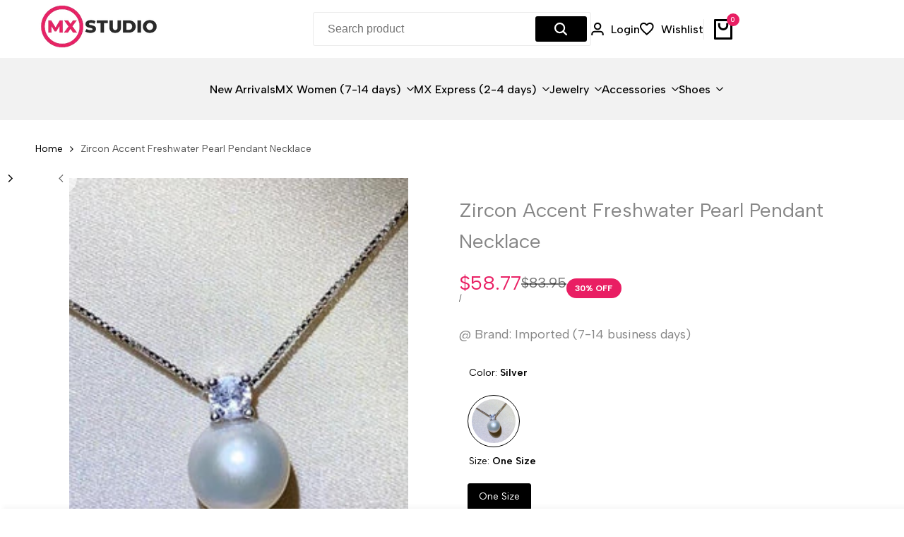

--- FILE ---
content_type: text/css
request_url: https://cdn.shopify.com/extensions/019a9ec6-06d5-756e-bd61-588cd760fee4/hedana-174/assets/ecomrise.css
body_size: 512
content:
.ecomrise-loading{pointer-events:none;width:24px;height:24px;border:1px solid transparent;border-color:red #eee #eee;border-radius:50%;animation:1s linear infinite ecomrise-loadingspin}.er-disabled{pointer-events:none!important;opacity:.7!important;cursor:not-allowed!important}@keyframes spinner{to{transform:rotate(360deg)}}.er-spinner .er-btn__atc,.er-spinner .er-volume-btn__atc{position:relative;pointer-events:none}.er-spinner button span{opacity:0}.er-spinner button:before{content:"";box-sizing:border-box;position:absolute;top:50%;left:50%;width:25px;height:25px;margin-top:-12px;margin-left:-12px;border-radius:50%;border:1px solid #ccc;border-top-color:#000;animation:.6s linear infinite spinner}.er-toast{position:fixed;top:0;right:0;z-index:9999999}.er-toast__message{position:relative;width:300px;min-height:50px;border-radius:5px;border:1px solid;margin-top:10px;margin-right:10px;padding:.4em .5em;font-size:14px;display:flex;align-items:center;box-shadow:1px 1px 4px gray;transition:.3s}.er-toast__message-title{font-size:15px;margin-bottom:.4em}.er-toast__message-cross-icon{position:absolute;top:0;right:.5em;width:.8em;height:.8em;padding-top:inherit;transform:translateY(10%);cursor:pointer}.er-toast__message--hidden{transform:translateX(50%);opacity:0}.er-toast__message--success{background:#cdffa7;border-color:#48a700;color:#1c4100}.er-toast__message--success .er-toast__message-cross-icon{color:#327400}.er-toast__message--error{background:#ffa7a7;border-color:#a70000;color:#000}.er-toast__message--error .er-toast__message-cross-icon{color:#000}@keyframes ecomrise-loadingspin{100%{transform:rotate(360deg)}}.er-cart-discount{display:flex;gap:1em;text-align:right;width:100%;justify-content:flex-end;margin:0 0 .5em;font-size:14px;line-height:1.4;font-weight:500;color:red}.er-cart-discount .er-discount-amount{white-space:nowrap}.er-cart-discount svg{fill:currentColor;display:inline-block;vertical-align:top;width:1em;height:1em;position:relative;top:.2em;margin:0 .25em}[data-er-cart-item-line-price],[data-er-cart-total-price]{display:flex!important;gap:5px}.er-price-has-sale .er-pr-item__price-normal{text-decoration:line-through!important}.er-pr-item__price,.er-pr-item__qty{display:inline-flex;gap:5px;align-items:center}.buyx-gety-btn__atc:disabled{opacity:.6;cursor:not-allowed}.er-effect--flash{overflow:hidden;position:relative}.er-effect--flash::after{background-image:linear-gradient(90deg,transparent,var(--rule_featured_badge_effect_color),transparent);content:"";left:150%;position:absolute;top:0;bottom:0;transform:skew(-20deg);width:200%;animation:5s cubic-bezier(.01,.56,1,1) infinite erFlashEffect;opacity:.7}.er-button-disabled{opacity:.7;pointer-events:none}@keyframes erFlashEffect{100%,20%{left:-200%}}

--- FILE ---
content_type: text/css
request_url: https://mxstudio.com/cdn/shop/t/30/assets/hdt-sticky-atc.aio.min.css?v=90097358976688006391711764374
body_size: -104
content:
/*
Generated time: March 30, 2024 02:05
This file was created by the app developer. Feel free to contact the original developer with any questions. It was minified (compressed) by AVADA. AVADA do NOT own this script.
*/
body{padding-bottom:var(--hdt-sticky-atc-height,99px)}.hdt-sticky-btn-atc{display:block;position:fixed;bottom:0;z-index:100;box-shadow:.4rem -.4rem .5rem 0 rgb(var(--color-overlay,0 0 0) / .03);transition:transform .5s cubic-bezier(.19, 1, .22, 1);transform:translate3d(0,100%,0);left:0;right:0}.hdt-sticky-btn-atc hdt-height-observer{width:100%;padding:1rem 0;column-gap:.5rem}.sticky-shown .hdt-sticky-btn-atc{transform:translate3d(0,0,0)!important}.hdt-sticky-atc__product{flex:1 0 0%;gap:1.5rem}.hdt-sticky-atc__infos{flex:0 0 auto;width:auto}.hdt-sticky-atc__btns,.hdt-sticky-atc__infos .hdt-sticky-atc__form{gap:1.2rem}.hdt-sticky-atc__img{width:8rem;height:8rem;min-width:8rem}.hdt-sticky-atc__img img,.hdt-sticky-atc__img-placeholder{position:absolute;left:0;right:0;width:100%;height:100%;object-fit:cover;object-position:center;border-radius:var(--rounded-full)}.hdt-sticky-atc__img-placeholder{background-color:#f5f5f5}.hdt-sticky-atc__product-monney{color:rgb(var(--color-pr-price))}.hdt-sticky-atc__qty-selector .hdt-quantity__label,.hdt-sticky-atc__qty-selector .hdt-quantity__rules{display:none}.hdt-sticky-atc__submit{min-width:19rem}.hdt-sticky-atc__variant-price .hdt-select{height:4.6rem}@media(max-width:1024px){.hdt-sticky-atc__img{width:6.5rem;height:6.5rem;min-width:6.5rem}.hdt-sticky-atc__submit{min-width:15rem}}@media(max-width:767px){.hdt-sticky-btn-atc .hdt-sticky-atc__product{display:none}.hdt-sticky-atc__submit{width:100%;min-height:4.6rem}.hdt-sticky-atc__btns,.hdt-sticky-atc__infos,.hdt-sticky-btn-atc .hdt-select,.hdt-sticky-btn-atc .hdt-sticky-atc__product-monney{width:100%}.hdt-sticky-atc__infos .hdt-sticky-atc__form{flex-direction:column}}

--- FILE ---
content_type: text/css
request_url: https://mxstudio.com/cdn/shop/t/30/assets/newsletter.aio.min.css?v=166307678410492036321711764378
body_size: 95
content:
/*
Generated time: March 30, 2024 02:05
This file was created by the app developer. Feel free to contact the original developer with any questions. It was minified (compressed) by AVADA. AVADA do NOT own this script.
*/
.hdt-newsletter-parent ::-webkit-input-placeholder{color:inherit;opacity:1;line-height:inherit;height:inherit;font-size:inherit;font-weight:inherit}.hdt-newsletter-parent :-moz-placeholder{color:inherit;opacity:1;line-height:inherit;height:inherit;font-size:inherit;font-weight:inherit}.hdt-newsletter-parent ::-moz-placeholder{color:inherit;opacity:1;line-height:inherit;height:inherit;font-size:inherit;font-weight:inherit}.hdt-newsletter-parent :-ms-input-placeholder{color:inherit;opacity:1;line-height:inherit;height:inherit;font-size:inherit;font-weight:inherit}.hdt-newsletter-parent input[type=password],.hdt-newsletter-parent input[type=password]:focus,.hdt-newsletter-parent input[type=password]:hover,.hdt-newsletter-parent input[type=search],.hdt-newsletter-parent input[type=search]:focus,.hdt-newsletter-parent input[type=search]:hover,.hdt-newsletter-parent input[type=tel],.hdt-newsletter-parent input[type=tel]:focus,.hdt-newsletter-parent input[type=tel]:hover,.hdt-newsletter-parent input[type=text],.hdt-newsletter-parent textarea,input[type=email],input[type=email]:focus,input[type=email]:hover{appearance:none;-moz-appearance:none;-webkit-appearance:none;-ms-appearance:none;-o-appearance:none;outline:0}.hdt-newsletter-parent input:focus::placeholder{color:transparent}.hdt-newsletter-parent .hdt-newsletter__error,.hdt-newsletter-parent .hdt-newsletter__success,.hdt-newsletter-parent>div{position:static;z-index:2;bottom:calc(100% + 8px);left:0;background-color:transparent;padding:5px 10px;color:var(--text-color);border-radius:20px;text-align:start;margin:10px 0;font-size:13px}.hdt-newsletter-parent .hdt-newsletter__success{color:rgb(var(--color-success-text));background-color:rgb(var(--color-success-background))}.hdt-newsletter-parent .hdt-newsletter__success svg,.hdt-newsletter-parent>div svg{margin-right:5px;display:inline-block;vertical-align:middle;width:12px;fill:currentColor}.hdt-newsletter-parent .hdt-newsletter__error{color:rgb(var(--color-error-text));background-color:rgb(var(--color-error-background))}.hdt-newsletter-parent .hdt-newsletter__error::before{border-bottom:solid 1px rgb(var(--color-error-text));border-right:solid 1px rgb(var(--color-error-text))}.hdt-newsletter-parent .hdt-newsletter__email{--hdt-pd-y:var(--spacing-1-2);--hdt-pd-x:var(--spacing-2-2);text-overflow:ellipsis;white-space:nowrap;--hdt-border-w:1px;--hdt-border-color:rgb(var(--color-line-border));color:rgb(var(--color-button-text))}.hdt-newsletter-parent .hdt-newsletter__submit{--hdt-pd-y:var(--spacing-1-2);--hdt-pd-x:var(--spacing-1);--hdt-border-color:rgb(var(--color-button-border))}.hdt-newsletter-parent .hdt-newsletter__inner input{--height-input:var(--spacing-4-4);color:rgb(var(--color-input-secondary));background-color:rgb(var(--color-input-primary))}.hdt-newsletter-parent .hdt-newsletter__inner .is--col-email{width:100%;flex-grow:1;margin-inline-end:9px}.hdt-newsletter-parent .hdt-newsletter__inner .hdt-loading__spinner{margin-inline-start:6px}.hdt-newsletter-parent .hdt-newsletter__inner .hdt-btn-solid{--hdt-border-w:0px}.hdt-checkbox-email-wrapp{min-width:15px;place-items:center}.hdt-agree-email__checkbox{margin-top:var(--spacing-1-2)}.hdt-checkbox-email-wrapp input{-webkit-appearance:none;width:1.6rem;height:1.6rem;border-radius:var(--rounded-full);display:block;border:1px solid rgb(var(--color-line-border));transition:.2s ease-in-out;background-color:rgb(var(--color-accent-secondary))}.hdt-agree-email__checkbox label{margin-inline-start:var(--spacing-0-8)}.hdt-checkbox-email-wrapp svg{color:rgb(var(--color-accent-secondary));fill:currentColor;transform:scale(0);transition:.25s ease-in-out}.hdt-checkbox-email-wrapp input:checked+svg{transform:scale(1)}@media (min-width:1150px){.hdt-newsletter-parent .hdt-newsletter__email{--hdt-pd-y:var(--spacing-1-2);--hdt-pd-x:var(--spacing-2-6)}.hdt-newsletter-parent .hdt-newsletter__submit{--hdt-pd-y:var(--spacing-1-4);--hdt-pd-x:var(--spacing-2-4)}.hdt-newsletter-parent .hdt-newsletter__inner input,.hdt-newsletter__inner button{--height-input:var(--spacing-4-8)}}

--- FILE ---
content_type: text/css
request_url: https://mxstudio.com/cdn/shop/t/30/assets/hdt-exit-popup.aio.min.css?v=77120340318212487931711764360
body_size: 227
content:
/*
Generated time: March 30, 2024 02:05
This file was created by the app developer. Feel free to contact the original developer with any questions. It was minified (compressed) by AVADA. AVADA do NOT own this script.
*/
.sys-exit .hdt-modal-exit::part(body){padding:0}.sys-exit .hdt-modal-exit::part(content){padding:0}.sys-exit .hdt-card-product__media{max-width:100px;flex:0 0 auto;width:100%}.sys-exit .hdt-exit_product{padding:15px 15px 20px}.sys-exit .heading_wrap{padding-bottom:20px;margin-inline-end:20px;margin-bottom:24px;border-bottom:1px solid rgb(var(--color-line-border))}.sys-exit .hdt-card-product__wrapper{gap:15px;padding-inline-end:15px}.sys-exit .hdt-card-product:not(:first-child){margin-top:10px}.sys-exit .hdt-card-product .hdt-card-product__media{border-radius:var(--rounded-sm)}.sys-exit .hdt-text{margin-bottom:var(--mgb)}.sys-exit *+.hdt-discount{margin-bottom:27px}.sys-exit *+.hdt-exit-btn{margin-bottom:20px}.sys-exit .hdt-btn:not(.hdt-btn-link){width:250px}.sys-exit .hdt-dc_wrap{height:45px;pointer-events:auto}.sys-exit .hdt-code_discount{padding:12px 22px;background-color:rgb(var(--color-background2));text-align:center;outline:0;border:none;height:45px;display:inline-flex;align-items:center;justify-content:center}.sys-exit .hdt-discount_copy{pointer-events:auto;background-color:inherit;width:45px;height:45px;transition:opacity .25s ease-in,visibility .25s ease-in-out;background-color:rgb(var(--color-background2));position:relative}.dir--rtl .sys-exit .hdt-discount_copy{transform:translateX(-100%)}.sys-exit .hdt-discount_copy .hdt-tooltip-text{visibility:hidden;background-color:rgb(var(--color-tooltip-background));color:rgb(var(--color-tooltip-text));text-align:center;padding:5px 25px;position:absolute;z-index:1;bottom:125%;left:50%;transform:translateX(-50%);opacity:0;transition:opacity .25s,width .25s ease-in;white-space:nowrap}.sys-exit .hdt-discount_copy .hdt-tooltip-text::after{content:"";position:absolute;top:100%;left:50%;margin-left:-8px;border-width:8px;border-style:solid;border-color:rgb(var(--color-tooltip-background)) transparent transparent transparent}.sys-exit input::selection{background-color:transparent}.sys-exit .hdt-modal-exit::part(header){display:block}.sys-exit .hdt-modal-exit::part(close-button){background:0 0;color:rgb(var(--color-foreground));outline:0;border:none;cursor:pointer;transition:all .3s ease;padding:0;position:absolute;top:20px;right:20px;z-index:2}.dir--rtl .sys-exit .hdt-modal-exit::part(close-button){right:auto;left:20px}.sys-exit .hdt-card-product .hdt-card-product__info{display:block}.sys-exit .hdt-card-product .hdt-card-product__info :where(.hdt-card-product__title,.hdt-price-wrapp){display:block}.sys-exit .hdt-card-product :where(.hdt-price-wrapp,.hdt-color-list){margin-top:10px}@media (min-width:768px){.sys-exit .hdt-modal-exit::part(content){max-width:min(var(--has-pr-w,1000px),95vw);width:100%;height:100%;max-height:min(524px,90vh);padding:0;position:relative;border-radius:var(--rounded);overflow:hidden}.sys-exit .hdt-modal-exit::part(body){padding:0;overflow:hidden}.sys-exit .hdt-h6{font-size:calc(var(--font-heading-scale) * 2.2rem)}.sys-exit .hdt-product_recommend{max-height:415px;overflow-y:scroll}.sys-exit .hdt-card-product .hdt-card-product__info{padding-top:13px}.sys-exit .hdt-exit_product{padding-top:15px;padding-bottom:20px;padding-inline-end:0;padding-inline-start:28px}.sys-exit .hdt-card-product:not(:first-child){margin-top:16px}.sys-exit .hdt-media-overlap-content{--media-overlap-content-h:524px}}@media (min-width:1150px){.sys-exit .hdt-dc_wrap .hdt-discount_copy{opacity:0;visibility:hidden;position:absolute;right:0;transform:translateX(100%)}.sys-exit .hdt-exit_wrap:hover .hdt-discount_copy{opacity:1;visibility:visible}.sys-exit .hdt-modal-exit::part(close-button):hover{color:rgb(var(--color-accent))}.sys-exit .hdt-product_recommend::-webkit-scrollbar-thumb:hover{background-color:rgb(var(--color-scrollbar-thumb) / .12)}.sys-exit .hdt-discount_copy:hover .hdt-tooltip-text{visibility:visible;opacity:1}}@media (max-width:767px){.sys-exit :where(.hdt-h5,.hdt-h6){font-size:var(--text-2xl)}}

--- FILE ---
content_type: text/javascript
request_url: https://mxstudio.com/cdn/shop/t/30/assets/global.min.js?v=126212766376283081561708576190
body_size: 30941
content:
const html=document.documentElement,getDir=html.getAttribute("dir"),isRTL="rtl"==getDir,adnmEvts={select:"shopify:block:select",deselect:"shopify:block:deselect",seSelect:"shopify:section:select",seDeselect:"shopify:section:deselect",seLoad:"shopify:section:load",seUnload:"shopify:section:unload",seReorder:"shopify:section:reorder"};var $4=(t,e=document)=>e.querySelector(t),$id4=t=>document.getElementById(t),$$4=(t,e=document)=>[...e.querySelectorAll(t)],checkObj=(t,e,i,n=!0)=>{if(n?!e.has(t):e.has(t))throw TypeError("Cannot "+i)},fnCheck=(t,e,i)=>(checkObj(t,e,"access private method"),i),collectableAdd=(t,e,i)=>{checkObj(t,e,"Cannot add the same private member more than once",!1),e instanceof WeakSet?e.add(t):e.set(t,i)},collectableSet=(t,e,i,n)=>(checkObj(t,e,"write to private field"),n?n.call(t,i):e.set(t,i),i),collectableGet=(t,e,i)=>(checkObj(t,e,"read from private field"),i?i.call(t):e.get(t)),getterAdd=(t,e,i,n=!1)=>{!n&&t.has(e)||(t instanceof WeakSet?t.add(e):t.set(e,i))},getterGet=(t,e,i)=>{if(!t.has(e)){if(!i)return!1;getterAdd(t,e,i,!0)}return t.get(e)},getterRunFn=(t,e,i)=>{if(!t.has(e))throw TypeError(t+"no exist");return i},getterDelete=(t,e)=>{t.has(e)&&t.delete(e)},_thu={nvt:1};function formatMoney(t,e=""){"string"==typeof t&&(t=t.replace(".",""));const i=/\{\{\s*(\w+)\s*\}\}/,n=e||window.themeHDN.settings.moneyFormat;function s(t,e){return null==t||t!=t?e:t}function r(t,e,i,n){if(e=s(e,2),i=s(i,","),n=s(n,"."),isNaN(t)||null==t)return 0;let r=(t=(t/100).toFixed(e)).split(".");return r[0].replace(/(\d)(?=(\d\d\d)+(?!\d))/g,"$1"+i)+(r[1]?n+r[1]:"")}let a="";switch(n.match(i)[1]){case"amount":a=r(t,2);break;case"amount_no_decimals":a=r(t,0);break;case"amount_with_space_separator":a=r(t,2," ",".");break;case"amount_with_comma_separator":a=r(t,2,".",",");break;case"amount_with_apostrophe_separator":a=r(t,2,"'",".");break;case"amount_no_decimals_with_comma_separator":a=r(t,0,".",",");break;case"amount_no_decimals_with_space_separator":a=r(t,0," ");break;case"amount_no_decimals_with_apostrophe_separator":a=r(t,0,"'")}return n.indexOf("with_comma_separator"),n.replace(i,a)}function throttle(t){let e,i=null;const n=(...n)=>{var s;e=n,null===i&&(i=requestAnimationFrame((s=this,()=>{i=null,t.apply(s,e)})))};return n.cancel=()=>{cancelAnimationFrame(i),i=null},n}function debounce(t,e){let i;return(...n)=>{clearTimeout(i),i=setTimeout((()=>t.apply(this,n)),e)}}function waitForEvent(t,e){return new Promise((i=>{const n=s=>{s.target===t&&(t.removeEventListener(e,n),i(s))};t.addEventListener(e,n)}))}function getUID(t="hdt"){do{t+=crypto.randomUUID?crypto.randomUUID():~~(1e6*Math.random())}while($id4(t));return t}function _matchMedia(t,e){switch(t){case"phone":return window.matchMedia("screen and (max-width: 767px)").matches;case"tablet":return window.matchMedia("screen and (min-width: 768px) and (max-width: 1149px)").matches;case"supports-hover":return window.matchMedia("screen and (hover: hover) and (pointer: fine)").matches;case"motion":return window.matchMedia("(prefers-reduced-motion: no-preference)").matches;case"motion-reduce":return window.matchMedia("(prefers-reduced-motion: reduce)").matches;default:return window.matchMedia(t).onchange=e}}function createImg(t){const e=new Image(t.width,t.height),i=t.attrs||{};for(const t in i)e.setAttribute(t,i[t]);return e.alt=t.alt||"",e.src=t.src,e.srcset=renderSrcset(t.src,JSON.parse(t.attrs["data-widths"])),t.onload&&e.addEventListener("load",(function(){const t=e.parentElement;t&&(t.removeAttribute("loading"),t.setAttribute("loaded",""))}),{once:!0}),e}function renderSrcset(t,e){let i=new URL(t.startsWith("//")?`https:${t}`:t),n=parseInt(i.searchParams.get("width")||e[e.length-1]);return e.filter((t=>t<=n)).map((t=>(i.searchParams.set("width",t.toString()),`${i.href} ${t}w`))).join(", ")}function isFunction(t){return"function"==typeof t}var _cachedFetch=new Map;async function cachedFetch(t,e="",i){const n=t+e;if(_cachedFetch.has(n))return Promise.resolve(new Response(new Blob([_cachedFetch.get(n)])));const s=await fetch(t,i);if(200===s.status){const t=s.headers.get("Content-Type");(t&&t.match(/text\//i)||t.match(/application\/json/i))&&s.clone().text().then((t=>{_cachedFetch.set(n,t)}))}return s}function visibilitychangeFn(t){if(!t.observes)return;document.addEventListener("visibilitychange",(()=>{"visible"===document.visibilityState?isFunction(t.play)&&t.observes.isInview&&t.play():isFunction(t.pause)&&t.pause()}))}const FixFristClick=()=>{document.removeEventListener("touchstart",FixFristClick)};var _config2,_userConfig2,_mouseTrack,mouseTrack_fn,_mouseCompare,mouseCompare_fn,_mouseenterHandler,mouseenterHandler_fn,_mouseleaveHandler,mouseleaveHandler_fn,_handleHover,handleHover_fn,_defaultOptions2,_timeoutId,_onEnter,_onExit,_elem2,_keyid;document.addEventListener("touchstart",FixFristClick);class HoverIntent{constructor(t,e,i){const n={key:i||t};this.keyid_=n,getterAdd(_keyid,n,n),getterAdd(_elem2,n,t),getterAdd(_userConfig2,n,e),getterAdd(_mouseTrack,n,mouseTrack_fn.bind(this)),getterAdd(_mouseCompare,n),getterAdd(_handleHover,n),getterAdd(_mouseenterHandler,n),getterAdd(_mouseleaveHandler,n),getterAdd(_timeoutId,n,void 0),getterAdd(_onEnter,n),getterAdd(_onExit,n),getterGet(_elem2,n).isActive=!1,getterGet(_elem2,n)?.addEventListener("mouseenter",getterRunFn(_handleHover,n,handleHover_fn).bind(this,n)),getterGet(_elem2,n)?.addEventListener("mouseleave",getterRunFn(_handleHover,n,handleHover_fn).bind(this,n))}get config(){return getterGet(_config2,getterGet(_keyid,this.keyid_),Object.assign(getterGet(_defaultOptions2,_thu),getterGet(_userConfig2,getterGet(_keyid,this.keyid_))))}}_keyid=new WeakMap,_config2=new WeakMap,_userConfig2=new WeakMap,_mouseTrack=new WeakMap,_mouseCompare=new WeakSet,_mouseenterHandler=new WeakSet,_mouseleaveHandler=new WeakSet,_handleHover=new WeakSet,_defaultOptions2=new Map,getterAdd(_defaultOptions2,_thu,{exitDelay:0,interval:100,sensitivity:6}),_timeoutId=new WeakMap,_elem2=new WeakMap,_onEnter=new WeakSet,_onExit=new WeakSet,mouseTrack_fn=function(t){this.cX=t.pageX,this.cY=t.pageY},mouseCompare_fn=function(t,e){if(Math.sqrt((this.prevX-this.cX)*(this.prevX-this.cX)+(this.prevY-this.cY)*(this.prevY-this.cY))<this.config.sensitivity)return t?.removeEventListener("mousemove",getterGet(_mouseTrack,e)),getterDelete(_timeoutId,e),t.isActive&&(this.config.onExit(t),t.isActive=!1),t.isActive=!0,this.ev.pageX=this.cX,this.ev.pageY=this.cY,delete this.prevX,delete this.prevY,this.config.onEnter(t);this.prevX=this.cX,this.prevY=this.cY,getterAdd(_timeoutId,e,setTimeout((()=>{getterRunFn(_mouseCompare,e,mouseCompare_fn).call(this,t,e)}),this.config.interval),!0)},mouseenterHandler_fn=function(t,e){t.isActive||(this.prevX=this.ev.pageX,this.prevY=this.ev.pageY,t?.removeEventListener("mousemove",getterGet(_mouseTrack,e)),t?.addEventListener("mousemove",getterGet(_mouseTrack,e,mouseTrack_fn.bind(this))),getterAdd(_timeoutId,e,setTimeout((()=>{getterRunFn(_mouseCompare,e,mouseCompare_fn).call(this,t,e)}),this.config.interval),!0))},mouseleaveHandler_fn=function(t,e){t.isActive&&(t?.removeEventListener("mousemove",getterGet(_mouseTrack,e)),getterAdd(_timeoutId,e,setTimeout((()=>{this.config.onExit(t),t.isActive=!1}),this.config.exitDelay),!0))},handleHover_fn=function(t,e){this.ev=Object.assign({},e),getterAdd(_timeoutId,t,clearTimeout(getterGet(_timeoutId,t)),!0),getterRunFn("mouseenter"===e.type?_mouseenterHandler:_mouseleaveHandler,t,"mouseenter"===e.type?mouseenterHandler_fn:mouseleaveHandler_fn).call(this,getterGet(_elem2,t),t)};import{Carousel,ClassNames,AutoHeight,navUICenter,Autoplay,navHandlers,dotHandlers,FocusTrap,Delegate,animate,scroll,timeline,inView,stagger}from"vendor";Carousel.globalOptions={direction:getDir};var _delegate1,_control_ui,control_ui_fn,_control_slider,control_slider_fn,_control_items,_slider_api,_options_slider,_toggle_slider_ready,toggle_slider_ready_fn,_destroy_slider,destroy_slider_fn,_on_select_slider,on_select_slider_fn,_slideshow_animate,slideshow_animate_fn,_slider_classes={noSlides:"is-no-slides",prepared:"is--prepared",enabled:"is--enabled"},_slider_defaults={loop:!1,align:"start",containScroll:"trimSnaps",skipSnaps:!0,watchSlides:!1,watchDrag:!0,slidesToScroll:"auto",inViewThreshold:.5,classNames:!0,autoHeight:!1,autoPlay:0,pauseOnHover:!1,navUI:!1,navUICenter:!1,dotUI:!1,controlUI:!1,a11ySlide:!0,a11yKeyBoard:!0,a11yControls:!0,inView:"is-in-view"};class Slider extends HTMLElement{constructor(){super(),getterAdd(_control_ui,this),getterAdd(_delegate1,this,new Delegate(document.body)),getterAdd(_toggle_slider_ready,this),getterAdd(_destroy_slider,this),getterAdd(_on_select_slider,this),getterAdd(_control_slider,this),getterAdd(_options_slider,this,Object.assign({},_slider_defaults,JSON.parse(this.getAttribute("config")||"{}"))),getterAdd(_control_items,this,$$4(`[hdt-slider-controls][aria-controls="${this.id}"] > button`)),"onlyTypeImage"==getterGet(_options_slider,this).watchDrag?getterGet(_options_slider,this).watchDrag=(t,e)=>{const i=e.target.closest("[data-media-type]");return!i||"image"==i.getAttribute("data-media-type")}:"smart"==getterGet(_options_slider,this).watchDrag&&(getterGet(_options_slider,this).watchDrag=(t,e)=>t.internalEngine().slideLooper.canLoop()),this.id||(this.id=getUID())}scrollToTarget(t,e){getterGet(_slider_api,this).scrollTo(getterGet(_slider_api,this).slideNodes().indexOf(t),e||!_matchMedia("motion"))}scrollToIndex(t,e){getterGet(_slider_api,this).scrollTo(parseInt(t),e||!_matchMedia("motion"))}get isActive(){return getterGet(_slider_api,this).internalEngine().options.active}reInit(){getterGet(_slider_api,this).reInit()}connectedCallback(){const t=[];if(getterGet(_options_slider,this).classNames&&t.push(ClassNames({inView:"is-in-view"})),getterGet(_options_slider,this).autoHeight&&t.push(AutoHeight()),getterGet(_options_slider,this).navUI&&getterGet(_options_slider,this).navUICenter&&t.push(navUICenter()),getterGet(_options_slider,this).autoPlay){const e={delay:getterGet(_options_slider,this).autoPlay,stopOnInteraction:!1,stopOnMouseEnter:getterGet(_options_slider,this).pauseOnHover};t.push(Autoplay(e))}if(getterAdd(_slider_api,this,Carousel($4(".hdt-slider__viewport",this)||this,getterGet(_options_slider,this),t)),getterGet(_slider_api,this).on("init",getterRunFn(_toggle_slider_ready,this,toggle_slider_ready_fn).bind(this)).on("resize",getterRunFn(_toggle_slider_ready,this,toggle_slider_ready_fn).bind(this)).on("reInit",getterRunFn(_toggle_slider_ready,this,toggle_slider_ready_fn).bind(this)).on("select",getterRunFn(_on_select_slider,this,on_select_slider_fn).bind(this)).on("destroy",getterRunFn(_destroy_slider,this,destroy_slider_fn).bind(this)),getterGet(_options_slider,this).navUI){const t=$$4(`button[name="next"][aria-controls="${this.id}"]`);$$4(`button[name="previous"][aria-controls="${this.id}"]`).forEach(((e,i)=>{if(e&&t[i]){const n=navHandlers(getterGet(_slider_api,this),e,t[i]);getterGet(_slider_api,this).on("destroy",n)}}))}getterGet(_options_slider,this).dotUI&&$$4(`[hdt-slider-dots][aria-controls="${this.id}"]`).forEach((t=>{if(t){const e=dotHandlers(getterGet(_slider_api,this),t);getterGet(_slider_api,this).on("destroy",e)}})),getterGet(_options_slider,this).controlUI&&getterGet(_control_items,this).length>0&&(getterGet(_delegate1,this).on("click",`[hdt-slider-controls][aria-controls="${this.id}"] > button`,getterRunFn(_control_slider,this,control_slider_fn).bind(this)),getterGet(_slider_api,this).on("init",getterRunFn(_control_ui,this,control_ui_fn).bind(this)).on("reInit",getterRunFn(_control_ui,this,control_ui_fn).bind(this)).on("select",getterRunFn(_control_ui,this,control_ui_fn).bind(this)).on("destroy",getterRunFn(_control_ui,this,control_ui_fn).bind(this))),Shopify.designMode&&this.addEventListener(adnmEvts.select,(t=>{getterGet(_slider_api,this).scrollTo(getterGet(_slider_api,this).slideNodes().indexOf(t.target),t.detail.load)}))}disconnectedCallback(){getterGet(_slider_api,this).destroy()}}_slider_api=new WeakMap,_options_slider=new WeakMap,_delegate1=new WeakMap,_control_items=new WeakMap,_toggle_slider_ready=new WeakSet,toggle_slider_ready_fn=function(t,e){const i="resize"===e,n=i?"remove":"add",s=this.hasAttribute("isfade");this.classList[n](_slider_classes.enabled),i&&s&&(clearTimeout(this.timeout),this.timeout=setTimeout((()=>{t.reInit()}),4)),!i&&s&&(t.internalEngine().translate.toggleActive(!1),t.internalEngine().translate.clear())},_destroy_slider=new WeakSet,destroy_slider_fn=function(){this.classList.remove(_slider_classes.enabled),getterGet(_delegate1,this).off()},_control_ui=new WeakSet,control_ui_fn=function(t){if(!this.isActive)return;const e=t.selectedScrollSnap();getterGet(_control_items,this).forEach((t=>t.setAttribute("aria-current",t.value==e)))},_control_slider=new WeakSet,control_slider_fn=function(t,e){"true"!==e.getAttribute("aria-current")&&this.scrollToIndex(e.value)},_on_select_slider=new WeakSet,on_select_slider_fn=function(t,e){this.dispatchEvent(new CustomEvent(`${e}:slide`,{bubbles:!1,detail:{sliderApi:t,eventName:e}}))};class SlideShow extends Slider{constructor(){super(),getterAdd(_slideshow_animate,this)}connectedCallback(){super.connectedCallback(),getterGet(_slider_api,this).on("init",getterRunFn(_slideshow_animate,this,slideshow_animate_fn).bind(this)),getterGet(_slider_api,this).on("reInit",getterRunFn(_slideshow_animate,this,slideshow_animate_fn).bind(this)),getterGet(_slider_api,this).on("select",getterRunFn(_slideshow_animate,this,slideshow_animate_fn).bind(this)),getterGet(_slider_api,this).on("destroy",getterRunFn(_slideshow_animate,this,slideshow_animate_fn).bind(this))}isVisible(t){return t.offsetWidth>0||t.offsetHeight>0}}_slideshow_animate=new WeakSet,slideshow_animate_fn=function(t){const e=t.selectedScrollSnap(),i=t.previousScrollSnap(),n=$$4("[reval]",t.slideNodes()[e]),s=$$4("[reval]",t.slideNodes()[i]),r=n.filter((t=>this.isVisible(t))),a=s.filter((t=>this.isVisible(t)));0!=r.length&&(animate(r,{opacity:[0,1],transform:["translateY(150px)","translateY(0)"]},{duration:.25,easing:"ease",delay:stagger(.15,{start:.4,easing:[0,.87,.58,1]})}),a.length>0&&e!=i&&animate(a,{opacity:[1,0],transform:["translateY(0)","translateY(25px)"]},{duration:.15,easing:"ease",delay:stagger(.1,{start:.4,easing:[0,.87,.58,1]})}))};var _slider_sync_select,slider_sync_select_fn,_slider_sync_control_select,slider_sync_control_select_fn,_slider_sync_control=new WeakMap;class SliderSync extends Slider{constructor(){super(),getterAdd(_slider_sync_control,this,$id4(this.getAttribute("aria-controls"))),getterAdd(_slider_sync_select,this),getterAdd(_slider_sync_control_select,this)}connectedCallback(){super.connectedCallback(),getterGet(_slider_api,getterGet(_slider_sync_control,this))&&(getterGet(_slider_api,getterGet(_slider_sync_control,this)).on("select",getterRunFn(_slider_sync_control_select,this,slider_sync_control_select_fn).bind(this)),getterGet(_slider_api,this).on("select",getterRunFn(_slider_sync_select,this,slider_sync_select_fn).bind(this)),getterGet(_slider_api,getterGet(_slider_sync_control,this)).on("destroy",(()=>{getterGet(_slider_api,this).off("select",getterRunFn(_slider_sync_select,this,slider_sync_select_fn).bind(this))})),getterGet(_slider_api,this).on("destroy",(()=>{getterGet(_slider_api,getterGet(_slider_sync_control,this)).off("select",getterRunFn(_slider_sync_control_select,this,slider_sync_control_select_fn).bind(this))})))}}_slider_sync_select=new WeakSet,slider_sync_select_fn=function(t){getterGet(_slider_api,getterGet(_slider_sync_control,this)).selectedScrollSnap()!=t.selectedScrollSnap()&&getterGet(_slider_api,getterGet(_slider_sync_control,this)).scrollTo(t.selectedScrollSnap())},_slider_sync_control_select=new WeakSet,slider_sync_control_select_fn=function(t){getterGet(_slider_api,this).selectedScrollSnap()!=t.selectedScrollSnap()&&getterGet(_slider_api,this).scrollTo(t.selectedScrollSnap())};var _add_thumb_btns_click_handlers,add_thumb_btns_click_handlers_fn,_add_toggle_thumb_btns_active,add_toggle_thumb_btns_active_fn,_slider_thumbs_control=new WeakMap;class SlideThumb extends Slider{connectedCallback(){if(getterAdd(_slider_thumbs_control,this,$id4(this.getAttribute("aria-controls"))),this.hasAttribute("stagger")&&animate($$4("[reval]",this),{opacity:[0,1],transform:["scale(.5) rotate(90deg) skew(15deg)","scale(1) rotate(0deg) skew(0deg)"]},{duration:.2,delay:stagger(.3,{easing:"ease-out"})}).finished.then((()=>{this.classList.add("stagger-finished")})),!getterGet(_slider_thumbs_control,this))return;super.connectedCallback();const t=getterGet(_slider_api,getterGet(_slider_thumbs_control,this)),e=getterGet(_slider_api,this);_matchMedia("phone")||_matchMedia("tablet")||e.containerNode().style.setProperty("max-height",`${t.slideNodes()[t.selectedScrollSnap()].clientHeight+10}px`),getterAdd(_add_thumb_btns_click_handlers,this),getterAdd(_add_toggle_thumb_btns_active,this);const i=getterRunFn(_add_thumb_btns_click_handlers,this,add_thumb_btns_click_handlers_fn).call(this,t,e),n=getterRunFn(_add_toggle_thumb_btns_active,this,add_toggle_thumb_btns_active_fn).call(this,t,e);t.on("destroy",i).on("destroy",n),e.on("destroy",i).on("destroy",n)}}_add_thumb_btns_click_handlers=new WeakSet,add_thumb_btns_click_handlers_fn=function(t,e){return $$4(".hdt-slider__slide",this).forEach((i=>{i.addEventListener("click",(()=>{const n=e.slideNodes().indexOf(i);n>-1&&t.scrollTo(n)}),!1)})),()=>{$$4(".hdt-slider__slide",this).forEach((i=>{i.addEventListener("click",(()=>{const n=e.slideNodes().indexOf(i);n>-1&&t.scrollTo(n)}),!1)}))}},_add_toggle_thumb_btns_active=new WeakSet,add_toggle_thumb_btns_active_fn=function(t,e){const i=()=>{e.scrollTo(t.selectedScrollSnap()),$4(".is-thumb-selected",this)?.classList.remove("is-thumb-selected"),e.slideNodes()[t.selectedScrollSnap()].classList.add("is-thumb-selected")};return t.on("select",i),e.on("init",i),e.on("reInit",i),()=>{e.slideNodes()[t.selectedScrollSnap()].classList.remove("is-thumb-selected")}};var _update_total_counter,update_total_counter_fn,_update_current_counter,update_current_counter_fn,_delegate,_controller,_focusTrap,_config,_updateSlot,updateSlot_fn,_toggleClicked,toggleClicked_fn,_locked,locked_fn,_isLocked,_allowOutsideClick,allowOutsideClick_fn,_allowOutsideClickTouch,allowOutsideClickTouch_fn,_allowOutsideClickMouse,allowOutsideClickMouse_fn,_originalParentBeforeAppend,_slider_counter=new WeakMap;class SlideCounter extends HTMLElement{#t;constructor(){super(),getterAdd(_update_total_counter,this),getterAdd(_update_current_counter,this)}connectedCallback(){this.#t=new AbortController,getterAdd(_slider_counter,this,$id4(this.getAttribute("slider"))),getterGet(_slider_counter,this)&&(getterGet(_slider_api,getterGet(_slider_counter,this)).on("init",getterRunFn(_update_total_counter,this,update_total_counter_fn).bind(this),{signal:this.#t.signal}),getterGet(_slider_api,getterGet(_slider_counter,this)).on("reInit",getterRunFn(_update_total_counter,this,update_total_counter_fn).bind(this),{signal:this.#t.signal}),getterGet(_slider_api,getterGet(_slider_counter,this)).on("select",getterRunFn(_update_current_counter,this,update_current_counter_fn).bind(this),{signal:this.#t.signal}))}disconnectedCallback(){this.#t.abort()}get total(){return $4("[update-total]",this)}get current(){return this._current=this._current||$4("[update-current]",this)}}_update_total_counter=new WeakSet,update_total_counter_fn=function(t){getterGet(_slider_counter,this).isActive&&(this.total.textContent=t.scrollSnapList().length,getterRunFn(_update_current_counter,this,update_current_counter_fn).call(this,t))},_update_current_counter=new WeakSet,update_current_counter_fn=function(t){this.current.textContent=t.selectedScrollSnap()+1},customElements.define("hdt-slider",Slider),customElements.define("hdt-slideshow",SlideShow),customElements.define("hdt-slider-sync",SliderSync),customElements.define("hdt-slider-thumb",SlideThumb),customElements.define("hdt-slider-counter",SlideCounter);class Scrollnap extends HTMLElement{constructor(){if(super(),this.slider=$4('[id^="Scroller-"]',this)||this,this.sliderItems=$$4('[id^="Scroll-"]',this),this.enableSliderLooping=!1,this.currentPageElement=$4(".hdt-scrollsnap-counter--current",this),this.pageTotalElement=$4(".hdt-scrollsnap-counter--total",this),this.prevButton=$4('button[name="previous"]',this),this.nextButton=$4('button[name="next"]',this),this.dotButtons=$$4(".hdt-scrollsnap-dot__link",this),this.sliderFirstItemNode=this.sliderItems[0],!this.slider)return;this.initPages();new ResizeObserver((t=>this.initPages())).observe(this.slider),this.slider.addEventListener("scroll",this.update.bind(this)),this.nextButton&&(this.prevButton.addEventListener("click",this.onButtonClick.bind(this)),this.nextButton.addEventListener("click",this.onButtonClick.bind(this))),this.dotButtons.length&&this.dotButtons.forEach((t=>t.addEventListener("click",this.linkToSlide.bind(this))))}get isScrollable(){return this.slider.scrollWidth!==this.slider.clientWidth}initPages(){this.sliderItemsToShow=Array.from(this.sliderItems).filter((t=>t.clientWidth>0)),this.sliderItemsToShow.length<2||(this.sliderItemOffset=this.sliderItemsToShow[1].offsetLeft-this.sliderItemsToShow[0].offsetLeft,this.slidesPerPage=Math.floor((this.slider.clientWidth-this.sliderItemsToShow[0].offsetLeft)/this.sliderItemOffset),this.totalPages=this.sliderItemsToShow.length-this.slidesPerPage+1,this.update(),this.classList.toggle("is-scrollable",this.isScrollable))}resetPages(){this.sliderItems=$$4('[id^="Scroll-"]',this),this.initPages()}update(){if(!this.slider)return;const t=this.currentPage;this.currentPage=Math.round(this.slider.scrollLeft/this.sliderItemOffset)+1,this.currentPageElement&&this.pageTotalElement&&(this.currentPageElement.textContent=this.currentPage,this.pageTotalElement.textContent=this.totalPages),this.currentPage!=t&&this.dispatchEvent(new CustomEvent("slideChanged",{detail:{currentPage:this.currentPage,currentElement:this.sliderItemsToShow[this.currentPage-1]}})),this.dotButtons.length&&(this.dotButtons.forEach((t=>{t.classList.remove("hdt-scrollsnap-dot__link--active"),t.removeAttribute("aria-current")})),this.dotButtons[this.currentPage-1]?.classList.add("hdt-scrollsnap-dot__link--active"),this.dotButtons[this.currentPage-1]?.setAttribute("aria-current",!0)),!this.enableSliderLooping&&this.nextButton&&(this.isSlideVisible(this.sliderItemsToShow[0])&&0===this.slider.scrollLeft?this.prevButton.setAttribute("disabled","disabled"):this.prevButton.removeAttribute("disabled"),this.isSlideVisible(this.sliderItemsToShow[this.sliderItemsToShow.length-1])?this.nextButton.setAttribute("disabled","disabled"):this.nextButton.removeAttribute("disabled"))}isSlideVisible(t,e=0){const i=this.slider.clientWidth+this.slider.scrollLeft-e;return t.offsetLeft+t.clientWidth<=i&&t.offsetLeft>=this.slider.scrollLeft}onButtonClick(t){t.preventDefault();const e=t.currentTarget.dataset.step||1;this.slideScrollPosition="next"===t.currentTarget.name?this.slider.scrollLeft+e*this.sliderItemOffset:this.slider.scrollLeft-e*this.sliderItemOffset,this.setSlidePosition(this.slideScrollPosition)}linkToSlide(t){t.preventDefault();const e=this.slider.scrollLeft+this.sliderFirstItemNode.clientWidth*(this.dotButtons.indexOf(t.currentTarget)+1-this.currentPage);this.setSlidePosition(e)}setSlidePosition(t){this.slider.scrollTo({left:t,behavior:_matchMedia("motion")?"smooth":"auto"})}}customElements.define("hdt-scrollsnap",Scrollnap);class ScrollBar extends HTMLElement{connectedCallback(){this.scrolledElement&&(this.scrolledElement.addEventListener("scroll",throttle(this._updateScrollProgress.bind(this))),window.ResizeObserver&&new ResizeObserver(this._updateScrollProgress.bind(this)).observe(this.scrolledElement))}get scrolledElement(){return this._scrolledElement=this._scrolledElement||$id4(this.getAttribute("observes"))}_updateScrollProgress(){const t=((isRTL?Math.abs(this.scrolledElement.scrollLeft):this.scrolledElement.scrollLeft)+this.scrolledElement.clientWidth)/this.scrolledElement.scrollWidth;this.style.setProperty("--scrollbar-progress",Math.max(0,Math.min(t,1)).toFixed(6))}}customElements.define("hdt-scrollbar",ScrollBar);var _roundByDPR,roundByDPR_fn,_translateByDPR,translateByDPR_fn,_init,init_fn,_dpr,counterDialogOpened=0;class DialogBase extends HTMLElement{constructor(){super(),collectableAdd(this,_delegate,new Delegate(document.body)),collectableAdd(this,_controller,void 0),collectableAdd(this,_focusTrap,void 0),collectableAdd(this,_config,void 0),collectableAdd(this,_toggleClicked),collectableAdd(this,_updateSlot),collectableAdd(this,_originalParentBeforeAppend,void 0),collectableAdd(this,_allowOutsideClick),collectableAdd(this,_allowOutsideClickTouch),collectableAdd(this,_allowOutsideClickMouse),collectableAdd(this,_isLocked,!1),collectableAdd(this,_locked),this.shadowDomTemplate&&(this.attachShadow({mode:"open"}).appendChild($id4(this.shadowDomTemplate).content.cloneNode(!0)),this.shadowRoot.addEventListener("slotchange",(t=>fnCheck(this,_updateSlot,updateSlot_fn).call(this,t.target)))),this.addEventListener("dialog:forceClose",(t=>{this.closeDialog(),t.stopPropagation()}))}static get observedAttributes(){return["id","open"]}updateBtbsOpen(t){this.id&&t&&(t.removeEventListener("click",getterRunFn(_toggleClicked,this,toggleClicked_fn).bind(this)),t.addEventListener("click",getterRunFn(_toggleClicked,this,toggleClicked_fn).bind(this)))}connectedCallback(){"smart"==this.config.appendToBody&&(this.config.appendToBody=_matchMedia("phone")),"smart"==this.config.noScroll&&(this.config.noScroll=_matchMedia("phone")),this.id&&this.delegate.off().on("click",this.stringControls,getterRunFn(_toggleClicked,this,toggleClicked_fn).bind(this).bind(this)),collectableSet(this,_controller,new AbortController),this.setAttribute("role","dialog"),this.shadowDomTemplate&&(this.selectorPartName("overlay")?.addEventListener("click",this.closeDialog.bind(this),{signal:this.abortController.signal}),$$4("slot",this.shadowRoot).forEach((t=>fnCheck(this,_updateSlot,updateSlot_fn).call(this,t)))),Shopify.designMode&&!this.hasAttribute("un-detect")&&(this.addEventListener(adnmEvts.select,(t=>this.openDialog(t.detail.load)),{signal:this.abortController.signal}),this.addEventListener(adnmEvts.deselect,(()=>this.closeDialog(!1)),{signal:this.abortController.signal}),this._shopifySection=this._shopifySection||this.closest(".shopify-section"),this._shopifySection&&(this.hasAttribute("detect-adm-se-evt")&&(this._shopifySection.addEventListener(adnmEvts.seSelect,(t=>this.openDialog(!t.detail.load)),{signal:this.abortController.signal}),this._shopifySection.addEventListener(adnmEvts.seDeselect,this.closeDialog.bind(this),{signal:this.abortController.signal})),this._shopifySection.addEventListener(adnmEvts.seUnload,(()=>this.remove()),{signal:this.abortController.signal})))}disconnectedCallback(){this.abortController.abort(),this.delegate.off(),this.focusTrap?.deactivate({onDeactivate:()=>{}}),collectableGet(this,_isLocked)&&(collectableSet(this,_isLocked,!1),fnCheck(this,_locked,locked_fn).call(this))}get delegate(){return collectableGet(this,_delegate)}get abortController(){return collectableGet(this,_controller)}get open(){return this.hasAttribute("open")}get defaultTemplate(){return null}get shadowDomTemplate(){return this.getAttribute("template")||this.defaultTemplate}get defaultConfig(){return{catchFocus:!0,preventScrollFocus:!0,allowOutsideClick:!0,noScroll:!0,appendToBody:!1}}get userConfig(){return Object.assign(JSON.parse(this.getAttribute("config")||"{}"))}get config(){return collectableSet(this,_config,collectableGet(this,_config)||Object.assign(this.defaultConfig,this.userConfig))}attributeChangedCallback(t,e,i){switch(t){case"id":i&&this.delegate.off().on("click",this.stringControls,getterRunFn(_toggleClicked,this,toggleClicked_fn).bind(this).bind(this));break;case"open":if(collectableSet(this,_isLocked,this.open),this.allButton.forEach((t=>t.setAttribute("aria-expanded",null===i?"false":"true"))),null!==e||""!==i&&"immediate"!==i){if(null!==e&&null===i){this.dispatchEvent(new CustomEvent("dialog:beforeClose"));const t=this.animateClose();"immediate"===this.getAttribute("closing")&&t.finish();const e=t.finished;e.then((()=>{this.dispatchEvent(new CustomEvent("dialog:doneClose")),this.parentElement===document.body&&collectableGet(this,_originalParentBeforeAppend)&&(collectableGet(this,_originalParentBeforeAppend).appendChild(this),collectableSet(this,_originalParentBeforeAppend,null)),this.style.setProperty("display","none"),this.dispatchEvent(new CustomEvent("dialog:afterClose")),this.style.removeProperty("z-index"),this.removeAttribute("closing")})),this.focusTrap?.deactivate({checkCanReturnFocus:()=>e}),this.config.noScroll&&(collectableSet(this,_isLocked,!1),fnCheck(this,_locked,locked_fn).call(this))}}else{collectableSet(this,_originalParentBeforeAppend,null),this.style.setProperty("display","block"),this.style.zIndex=parseInt(this.config.zIndex||999)+counterDialogOpened,this.dispatchEvent(new CustomEvent("dialog:beforeOpen")),this.config.appendToBody&&this.parentElement!==document.body&&(collectableSet(this,_originalParentBeforeAppend,this.parentElement),document.body.append(this),++counterDialogOpened);const t=this.animateOpen();"immediate"===i&&t.finish(),t.finished.then((()=>{this.dispatchEvent(new CustomEvent("dialog:afterOpen"))})),this.config.catchFocus&&this.focusTrap.activate({checkCanFocusTrap:()=>t.finished}),this.config.noScroll&&(++counterDialogOpened,collectableSet(this,_isLocked,!0),fnCheck(this,_locked,locked_fn).call(this))}this.dispatchEvent(new CustomEvent("toggle",{bubbles:!0}))}}openDialog(t=!0){return this.open?Promise.resolve():(this.setAttribute("open",t?"":"immediate"),waitForEvent(this,"dialog:afterOpen"))}closeDialog(t=!0){return this.open?(this.setAttribute("closing",t?"":"immediate"),this.removeAttribute("open"),waitForEvent(this,"dialog:afterClose")):Promise.resolve()}animateOpen(){return animate(this,{},{duration:0})}animateClose(){return animate(this,{},{duration:0})}get initialFocus(){return this.hasAttribute("initial-focus")?"false"!==this.getAttribute("initial-focus")&&$4(this.getAttribute("initial-focus"),this):this.hasAttribute("tabindex")?this:$4('input:not([type="hidden"])',this)||!1}hideForOutsideClickTarget(t){return!this.contains(t)}allowOutsideClickForTarget(t){return!1}get focusTrap(){return collectableSet(this,_focusTrap,collectableGet(this,_focusTrap)||new FocusTrap([this,this.shadowRoot],{onDeactivate:this.closeDialog.bind(this),allowOutsideClick:!!this.config.allowOutsideClick&&fnCheck(this,_allowOutsideClick,allowOutsideClick_fn).bind(this),initialFocus:!!_matchMedia("supports-hover")&&this.initialFocus,fallbackFocus:this,preventScroll:this.config.preventScrollFocus}))}selectorPartName(t){return this.shadowRoot?.querySelector(`[part="${t}"]`)}get stringControls(){return`[aria-controls="${this.id}"]:not([section-id])`}get allButton(){return $$4(this.stringControls,this.getRootNode())}}_isLocked=new WeakMap,_config=new WeakMap,_delegate=new WeakMap,_controller=new WeakMap,_focusTrap=new WeakMap,_toggleClicked=new WeakSet,toggleClicked_fn=function(t){if(t?.preventDefault(),t){const e=t.target;this.btnOpening="BUTTON"===e.tagName||"A"===e.tagName?e:e.closest("button")||e}t&&this.btnOpening.hasAttribute("close-dialog")&&$id4(this.btnOpening.getAttribute("close-dialog"))?.closeDialog(),this.open?this.closeDialog():this.openDialog(!0,this.btnOpening)},_locked=new WeakSet,locked_fn=function(){if(collectableGet(this,_isLocked))html.classList.add("no-scroll");else{if(counterDialogOpened<1)return void--counterDialogOpened;html.classList.toggle("no-scroll",--counterDialogOpened>0)}},_updateSlot=new WeakSet,updateSlot_fn=function(t){["header","sticky","body","footer"].includes(t.name)&&(t.parentElement.hidden=0===t.assignedElements({flatten:!0}).length)},_originalParentBeforeAppend=new WeakMap,_allowOutsideClick=new WeakSet,allowOutsideClick_fn=function(t){return"TouchEvent"in window&&t instanceof TouchEvent?fnCheck(this,_allowOutsideClickTouch,allowOutsideClickTouch_fn).call(this,t):fnCheck(this,_allowOutsideClickMouse,allowOutsideClickMouse_fn).call(this,t)},_allowOutsideClickTouch=new WeakSet,allowOutsideClickTouch_fn=function(t){return t.target.addEventListener("touchend",(t=>{const e=document.elementFromPoint(t.changedTouches.item(0).clientX,t.changedTouches.item(0).clientY);this.hideForOutsideClickTarget(e)&&this.closeDialog()}),{once:!0,signal:this.abortController.signal}),this.allowOutsideClickForTarget(t.target)},_allowOutsideClickMouse=new WeakSet,allowOutsideClickMouse_fn=function(t){if("click"!==t.type)return!1;if(this.hideForOutsideClickTarget(t.target)&&this.closeDialog(),this.allowOutsideClickForTarget(t.target))return!0;let e=t.target,i=t.target.closest("[aria-controls]");return i&&i.getAttribute("aria-controls")===this.id&&(e=i),this.id!==e.getAttribute("aria-controls")},customElements.define("hdt-dialog",DialogBase);class CloseButton extends HTMLButtonElement{constructor(){super(),this.addEventListener("click",(()=>this.dispatchEvent(new CustomEvent("dialog:forceClose",{bubbles:!0,cancelable:!0,composed:!0}))))}}customElements.define("close-button",CloseButton,{extends:"button"});class cartOpenable extends DialogBase{animateOpen(){let t=this.selectorPartName("content"),e=this.selectorPartName("overlay");return timeline([[e,{opacity:[0,1]},{duration:.15}],[t,{transform:["translateY(100%)","translateY(0)"]},{duration:.2,easing:"ease-in",at:"-0.075"}]])}animateClose(){let t=this.selectorPartName("content"),e=this.selectorPartName("overlay");return timeline([[t,{transform:["translateY(0)","translateY(100%)"]},{duration:.2,easing:"ease-out"}],[e,{opacity:[1,0]},{duration:.15,at:"-0.1"}]])}}customElements.define("hdt-cart-openable",cartOpenable);import{computePosition,shift,flip,offset,arrow}from"vendor";var updatePositionFloatingEl=function(t,e,i,n,s=!0,r=16,a="-8px"){getterAdd(_init,this),getterAdd(_translateByDPR,this),getterAdd(_roundByDPR,this),getterRunFn(_init,this,init_fn).call(this,t,e,i,n,s,r,a)};_dpr=new Map,getterAdd(_dpr,_thu,window.devicePixelRatio||1),_roundByDPR=new WeakSet,_translateByDPR=new WeakSet,_init=new WeakSet,roundByDPR_fn=function(t){return Math.round(t*getterGet(_dpr,_thu))/getterGet(_dpr,_thu)},translateByDPR_fn=function(t,e){return getterGet(_dpr,_thu)>1?`translate3d(${getterRunFn(_roundByDPR,this,roundByDPR_fn).call(this,t)}px,${getterRunFn(_roundByDPR,this,roundByDPR_fn).call(this,e)}px,0)`:`translate(${getterRunFn(_roundByDPR,this,roundByDPR_fn).call(this,t)}px,${getterRunFn(_roundByDPR,this,roundByDPR_fn).call(this,e)}px)`},init_fn=function(t,e,i,n,s,r,a){computePosition(t,e,{placement:n,middleware:[offset(parseInt(r)),flip({fallbackPlacements:["top","bottom"]}),shift({padding:0}),arrow({element:i})]}).then((({x:t,y:n,placement:r,middlewareData:o})=>{if(this.objStyle=s?{top:"0",left:"0",transform:getterRunFn(_translateByDPR,this,translateByDPR_fn).call(this,t,n)}:{left:`${t}px`,top:`${n}px`},Object.assign(e.style,this.objStyle),o.arrow&&i){const{x:t,y:e}=o.arrow,n={top:"bottom",right:"left",bottom:"top",left:"right"}[r.split("-")[0]];Object.assign(i.style,{left:null!=t?`${t}px`:"",top:null!=e?`${e}px`:"",right:"",bottom:"",[n]:a})}}))};class Popover extends DialogBase{connectedCallback(){super.connectedCallback(),this.allButton.forEach((t=>t.setAttribute("aria-haspopup","dialog"))),this.config.closeRichlistSelect&&this.addEventListener("richlist:select",this.closeDialog,{signal:this.abortController.signal})}get defaultTemplate(){return"hdt-tmp-popover"}get userConfig(){return Object.assign({noScroll:"smart",appendToBody:"smart"},JSON.parse(this.getAttribute("config")||"{}"))}get placement(){return this.getAttribute("placement")||"bottom"}get arrowEl(){return this.selectorPartName("arrow")}animateOpen(){let t=this.selectorPartName("content"),e=this.selectorPartName("outside-close-button");return this.style.display="block",_matchMedia("phone")?(Object.assign(this.style,{top:null,left:"0px",right:null,bottom:"0px",transform:null}),timeline([[this,{opacity:[0,1],visibility:["hidden","visible"]},{duration:.15}],[t,{clipPath:["inset(100% 0 0 0 round 8px)","inset(0 0 0 0 round 8px"]},{duration:.4,easing:[.86,0,.07,1]}],[t.children,{opacity:[0,1]},{duration:.15}],[e,{opacity:[0,1]},{at:"<",duration:.15}]])):(updatePositionFloatingEl.call(this,this.btnOpening,this,this.arrowEl,this.placement),timeline([[this,{opacity:[0,1],visibility:["hidden","visible"]},{duration:.15}],[t,{clipPath:"none"},{at:"<",duration:0}],[t.children,{opacity:1},{at:"<",duration:0}]]))}animateClose(){if(_matchMedia("phone")){let t=this.selectorPartName("content"),e=this.selectorPartName("outside-close-button");return timeline([[e,{opacity:[null,0]},{duration:.15}],[t.children,{opacity:[null,0]},{at:"<",duration:.15}],[t,{clipPath:[null,"inset(100% 0 0 0 round 8px)"]},{duration:.4,easing:[.86,0,.07,1]}],[this,{opacity:[null,0],visibility:["visible","hidden"]},{duration:.15}]])}return timeline(this,{opacity:[null,0],visibility:["visible","hidden"],transform:["translateY(0)","translateY(25%)"]},{duration:.15})}}customElements.define("hdt-popover",Popover);var _find_title,find_title_fn,_tooltip_ids,_create_tooltip,create_tooltip_fn,_tooltip_thiss,_onOptionClicked,onOptionClicked_fn,_onKeyDown,onKeyDown_fn,_reveal,reveal_fn,_input,input_fn,_wrapper,_effect,effect_fn,_updateSizes,updateSizes_fn,_optimumx,_resizeObserver,resizeObserver_fn,_event,_position,_isCenterOnScreen,_x,_needCalc,_clickOutside,clickOutside_fn,_escape,escape_fn,dt_original_title="data-original-title";class BaseTooltip{constructor(t){getterAdd(_tooltip_thiss,this,t),"none"!=this.placement&&(getterAdd(_find_title,t),getterAdd(_create_tooltip,t),getterAdd(_tooltip_ids,t,getUID()),$id4(getterGet(_tooltip_ids,getterGet(_tooltip_thiss,this))))}connectedCallback(){_matchMedia("supports-hover")&&"none"!=this.placement&&new HoverIntent(getterGet(_tooltip_thiss,this),{onEnter:this.onEnter.bind(getterGet(_tooltip_thiss,this),this),onExit:this.onExit.bind(getterGet(_tooltip_thiss,this)),exitDelay:0,interval:80,sensitivity:6},getterGet(_tooltip_thiss,this))}disconnectedCallback(){$id4(getterGet(_tooltip_ids,getterGet(_tooltip_thiss,this)))?.remove()}get placement(){return getterGet(_tooltip_thiss,this).getAttribute("placement")||"bottom"}get arrowEl(){return $4(".hdt-tooltip__arrow",$id4(getterGet(_tooltip_ids,getterGet(_tooltip_thiss,this))))}onEnter(t){getterRunFn(_create_tooltip,this,create_tooltip_fn).call(this,getterGet(_tooltip_ids,this),getterRunFn(_find_title,this,find_title_fn).call(this)),updatePositionFloatingEl.call(this,this,$id4(getterGet(_tooltip_ids,this)),t.arrowEl,t.placement,!0,6,"-4px")}onExit(){const t=$id4(getterGet(_tooltip_ids,this));t&&t.remove()}}_tooltip_thiss=new WeakMap;class btnTooltip extends HTMLButtonElement{constructor(){super(),"none"!=this.placement&&(this.baseTooltip=new BaseTooltip(this))}attributeChangedCallback(t,e,i){e!=i&&null!==e&&this.dispatchEvent(new CustomEvent("theme4:update:tooltip",{bubbles:!0,detail:"the4"}))}connectedCallback(){this.baseTooltip.onEnter=()=>{this.controller=new AbortController,getterRunFn(_create_tooltip,this,create_tooltip_fn).call(this,getterGet(_tooltip_ids,this),getterRunFn(_find_title,this,find_title_fn).call(this));const t=$id4(getterGet(_tooltip_ids,this));updatePositionFloatingEl.call(this,this,t,this.baseTooltip.arrowEl,this.baseTooltip.placement,!0,6,"-4px"),this.addEventListener("theme4:update:tooltip",(e=>{$4(".hdt-tooltip__inner",t).textContent=getterRunFn(_find_title,this,find_title_fn).call(this),updatePositionFloatingEl.call(this,this,t,this.baseTooltip.arrowEl,this.baseTooltip.placement,!0,6,"-4px")}),{signal:this.controller.signal})},this.baseTooltip.onExit=()=>{const t=$id4(getterGet(_tooltip_ids,this));t&&(this.controller.abort(),t.remove())},this.baseTooltip.connectedCallback()}disconnectedCallback(){this.baseTooltip.disconnectedCallback()}}class labelTooltip extends HTMLLabelElement{constructor(){super(),this.baseTooltip=new BaseTooltip(this)}connectedCallback(){this.baseTooltip.connectedCallback()}disconnectedCallback(){this.baseTooltip.disconnectedCallback()}}class linkTooltip extends HTMLAnchorElement{constructor(){super(),this.baseTooltip=new BaseTooltip(this)}connectedCallback(){this.baseTooltip.connectedCallback()}disconnectedCallback(){this.baseTooltip.disconnectedCallback()}}_tooltip_ids=new WeakMap,_find_title=new WeakSet,find_title_fn=function(){if(this.hasAttribute("data-text-tooltip"))return this.getAttribute("data-text-tooltip");let t=(this.lastElementChild?this.lastElementChild:this).textContent;return this.hasAttribute("aria-label")?t=this.getAttribute("aria-label"):this.hasAttribute(dt_original_title)?t=this.getAttribute(dt_original_title):this.hasAttribute("title")&&!this.hasAttribute(dt_original_title)&&(t=this.getAttribute("title")||"",this.setAttribute(dt_original_title,t),this.setAttribute("title","")),t},_create_tooltip=new WeakSet,create_tooltip_fn=function(t,e){document.body.append(document.createRange().createContextualFragment(`<hdt-tooltip id="${t}" class="hdt-tooltip" role="tooltip"><div class="hdt-tooltip__arrow"></div><div class="hdt-tooltip__inner">${e}</div></hdt-tooltip>`))};class Tooltip extends HTMLElement{constructor(){super()}connectedCallback(){animate(this,{opacity:[0,.9],visibility:["visible","visible"]},{duration:.3,easing:"ease"})}}customElements.define("hdt-btn-tooltip",btnTooltip,{extends:"button"}),customElements.define("hdt-label-tooltip",labelTooltip,{extends:"label"}),customElements.define("hdt-a-tooltip",linkTooltip,{extends:"a"}),customElements.define("hdt-tooltip",Tooltip);class Richlist extends HTMLElement{constructor(){super(),collectableAdd(this,_onOptionClicked),collectableAdd(this,_onKeyDown),this.addEventListener("keydown",fnCheck(this,_onKeyDown,onKeyDown_fn))}connectedCallback(){$$4('[role="option"]',this).forEach((t=>{t.addEventListener("click",fnCheck(this,_onOptionClicked,onOptionClicked_fn).bind(this))}))}static get observedAttributes(){return["selected"]}set selected(t){this.setAttribute("selected",t)}attributeChangedCallback(t,e,i){"selected"===t&&null!==e&&i!==e&&$$4('[role="option"]',this).forEach((t=>{t.value===i?(t.setAttribute("aria-selected","true"),$$4(`[aria-owns="${this.id}"]`).forEach((e=>{($4("[change-text]",e)||e).textContent=t.getAttribute("title")||t.innerText||t.value})),t.dispatchEvent(new CustomEvent("richlist:change",{bubbles:!0,detail:{value:t.value}}))):t.setAttribute("aria-selected","false")}))}}_onOptionClicked=new WeakSet,onOptionClicked_fn=function(t){const e=t.currentTarget.value;this.selected=e,t.currentTarget.dispatchEvent(new CustomEvent("richlist:select",{bubbles:!0,detail:{value:e}}))},_onKeyDown=new WeakSet,onKeyDown_fn=function(t){"ArrowUp"===t.key?(t.target.previousElementSibling?.focus(),t.preventDefault()):"ArrowDown"===t.key&&(t.target.nextElementSibling?.focus(),t.preventDefault())},customElements.define("hdt-richlist",Richlist);class Modal extends DialogBase{connectedCallback(){super.connectedCallback(),this.setAttribute("aria-modal","true")}get effect(){return this.getAttribute("effect")||"fade"}get defaultTemplate(){return"hdt-tmp-modal"}animateOpen(){return _matchMedia("phone")?timeline([[this.selectorPartName("overlay"),{opacity:[0,1]},{duration:.3,easing:[.645,.045,.355,1]}],[this.selectorPartName("content"),{transform:["translateY(100%)","translateY(0)"]},{duration:.3,easing:[.645,.045,.355,1],at:"<"}]]):"fade"==this.effect?animate(this,{opacity:[0,1]},{duration:.2}):timeline([[this.selectorPartName("overlay"),{opacity:[0,1]},{duration:.2,easing:[.645,.045,.355,1]}],[this.selectorPartName("content"),{transform:["translateX(-200px)","translateX(0)"],opacity:[0,1]},{duration:.3,easing:[.645,.045,.355,1],at:"<"}],[this.selectorPartName("close-button"),{opacity:[0,1]},{duration:.2,easing:[.645,.045,.355,1]}]])}animateClose(){return _matchMedia("phone")?timeline([[this.selectorPartName("overlay"),{opacity:[1,0]},{duration:.3,easing:[.645,.045,.355,1]}],[this.selectorPartName("content"),{transform:["translateY(0)","translateY(100%)"]},{duration:.3,easing:[.645,.045,.355,1],at:"<"}]]):"fade"==this.effect?animate(this,{opacity:[1,0]},{duration:.2}):timeline([[this.selectorPartName("overlay"),{opacity:[1,0]},{duration:.2,easing:[.645,.045,.355,1]}],[this.selectorPartName("content"),{transform:["translateX(0)","translateX(200px)"],opacity:[1,0]},{duration:.3,easing:[.645,.045,.355,1],at:"<"}],[this.selectorPartName("close-button"),{opacity:[1,0]},{duration:.2,easing:[.645,.045,.355,1]}]])}}customElements.define("hdt-modal",Modal);class Drawer extends Modal{get defaultTemplate(){return"hdt-tmp-drawer"}get effect(){let t=this.getAttribute("effect-lg");return!t||_matchMedia("phone")||_matchMedia("tablet")?this.getAttribute("effect")||"left":t}get codeEffect(){switch(this.effect){case"left":return["translateX(calc(var(--value-logical-flip) * -100%))","translateX(0)"];case"right":return["translateX(calc(var(--value-logical-flip) * 100%))","translateX(0)"];case"top":return["translateY(-100%)","translateY(0)"];default:return["translateY(100%)","translateY(0)"]}}animateOpen(){this.selectorPartName("content").style.marginInlineStart="right"===this.effect?"auto":0;const t=this.codeEffect;return timeline([[this.selectorPartName("overlay"),{opacity:[0,1]},{duration:.3,easing:[.645,.045,.355,1]}],[this.selectorPartName("footer"),{opacity:[0,1]},{duration:.6,easing:[.645,.045,.355,1],at:"<"}],[this.selectorPartName("content"),{transform:t},{duration:.3,at:"<",easing:"ease"}],[this.selectorPartName("outside-close-button"),{opacity:[0,1]},{duration:.2,at:"<",easing:[.645,.045,.355,1]}]])}animateClose(){const t=this.codeEffect.reverse();return timeline([[this.selectorPartName("footer"),{opacity:[1,0]},{duration:.6,easing:[.645,.045,.355,1]}],[this.selectorPartName("content"),{transform:t},{duration:.3,at:"<",easing:"ease"}],[this.selectorPartName("outside-close-button"),{opacity:[1,0]},{duration:.2,at:"<",easing:[.645,.045,.355,1]}],[this.selectorPartName("overlay"),{opacity:[1,0]},{duration:.3,easing:[.645,.045,.355,1],at:"<"}]])}}customElements.define("hdt-drawer",Drawer);class BeforeAfter extends HTMLElement{constructor(){super(),getterAdd(_reveal,this),getterAdd(_input,this)}connectedCallback(){$4(".hdt-bf__range",this).addEventListener("input",getterRunFn(_input,this,input_fn).bind(this)),this.beforeVal=$4(".hdt-bf__range",this).value,inView(this,getterRunFn(_reveal,this,reveal_fn).bind(this),{margin:"0px 0px -44% 0px"})}}_reveal=new WeakSet,reveal_fn=function(t){animate((t=>{this.style.setProperty("--percent-val",this.beforeVal*t)}),{duration:.6,easing:[.85,0,.15,1]})},_input=new WeakSet,input_fn=function(t){this.style.setProperty("--percent-val",t.target.value)},customElements.define("hdt-before-after",BeforeAfter);class Countdown extends HTMLElement{timezoneString=themeHDN.settings.shopTimezone?` GMT${themeHDN.settings.shopTimezone}`:"";constructor(){super(),this.selectors={days:"[data-days]",hours:"[data-hours]",minutes:"[data-minutes]",seconds:"[data-seconds]"},this.classes={enabled:"hdt-cd--enabled",hide:"hdt-cd--hide",complete:"hdt-cd--complete"},this.arrayMth={1:"january",2:"february",3:"march",4:"april",5:"may",6:"june",7:"july",8:"august",9:"september",10:"october",11:"november",12:"december"},this.defaults={idTmp:null,hasZero:!0,hideTimerOnComplete:!0},cancelAnimationFrame(this.myReq);const t=Object.assign({},this.defaults,JSON.parse(this.getAttribute("config")||"{}"));if(this.date=new Date(Date.parse(this.arrayMth[t.month]+" "+t.date+this.timezoneString)),!isNaN(this.date)){if(this.hideTimerOnComplete=t.hideTimerOnComplete,this.countDownTime=this.date.getTime(),t.idTmp){const e=$id4(t.idTmp);e&&(this.innerHTML=e.innerHTML)}this.daysEl=$4(this.selectors.days,this),this.hoursEl=$4(this.selectors.hours,this),this.minutesEl=$4(this.selectors.minutes,this),this.secondsEl=$4(this.selectors.seconds,this),this.hasZero=t.hasZero,this.playing=!1,this.init(),inView(this,(t=>(this.play(),this.isInview=!0,t=>{this.pause(),this.isInview=!1})),{margin:"0px 0px 150px 0px"}),visibilitychangeFn({observes:this,play:this.play.bind(this),pause:this.pause.bind(this)})}}init(){this.playing||(this.myReq||this.classList.add(this.classes.enabled),this.play())}timerLoop(){const t=(new Date).getTime(),e=this.countDownTime-t,i=Math.floor(e/864e5),n=Math.floor(e%864e5/36e5),s=Math.floor(e%36e5/6e4),r=Math.floor(e%6e4/1e3);e<0?(this.destroy(),this.classList.add(this.classes.complete),this.hideTimerOnComplete&&this.classList.add(this.classes.hide)):(this.daysEl?.updateValue(i,this.hasZero),this.hoursEl?.updateValue(n,this.hasZero),this.minutesEl?.updateValue(s,this.hasZero),this.secondsEl?.updateValue(r,this.hasZero),this.myReq=requestAnimationFrame(this.timerLoop.bind(this)))}play(){this.playing||(this.myReq=requestAnimationFrame(this.timerLoop.bind(this)),this.playing=!0)}pause(){this.playing&&(cancelAnimationFrame(this.myReq),this.playing=!1)}destroy(){this.pause(),this.classList.remove(this.classes.enabled)}}class CountdownAmount extends HTMLElement{constructor(){super(),this.attachShadow({mode:"open"});let t=[...this.textContent].map((()=>`<hdt-countdown-number part="number" effect="${this.getAttribute("effect")}" style="display: inline-block">0</hdt-countdown-number>`));this.shadowRoot.appendChild(document.createRange().createContextualFragment(t.join("")))}updateValue(t,e){let i=Math.min(99,t).toString().padStart(2,"0");if(this.textContent=i,[...i].forEach(((t,e)=>{this.shadowRoot.children[e].setAttribute("number",t)})),this.nextElementSibling&&this.nextElementSibling.shadowRoot){let t=0;for(;t<2;t++)this.nextElementSibling.shadowRoot.children[t].setAttribute("amount",i)}e||(this.shadowRoot.children[0].style.display=i<10?"none":"inline-block")}}class CountdownAmountNumber extends HTMLElement{static observedAttributes=["number"];constructor(){switch(super(),this.e={Y:0,S:1,R:0},this.runFrist=0,this.getAttribute("effect")){case"move_top":this.e.Y=-8,this.e.Y2=8;break;case"move_bottom":this.e.Y=6,this.e.Y2=-6;break;case"scale":this.e.S=.5;break;case"rotate":this.e.R=180,this.e.S=.68}this.attachShadow({mode:"open"}).appendChild(document.createRange().createContextualFragment("<div><slot></slot></div>"))}async attributeChangedCallback(t,e,i){if(++this.runFrist,"none"==this.getAttribute("effect")||2==this.runFrist)return this.textContent=i;null!==e&&e!==i&&(await animate(this.shadowRoot.firstElementChild,{opacity:[1,0],transform:["translateY(0) rotate(0deg) scale(1)",`translateY(${this.e.Y}px) rotate(${this.e.R}deg) scale(${this.e.S})`]},{duration:.25,easing:[.64,0,.78,0]}).finished,this.textContent=i,animate(this.shadowRoot.firstElementChild,{opacity:[0,1],transform:[`translateY(${this.e.Y2||this.e.Y}px) rotate(${this.e.R}deg) scale(${this.e.S})`,"translateY(0) rotate(0deg) scale(1)"]},{duration:.25,delay:.1,easing:[.22,1,.36,1]}))}}class CountdownText extends HTMLElement{static observedAttributes=["amount"];constructor(){if(super(),!this.hasAttribute("singular"))return;this.attachShadow({mode:"open"});let t=0,e="";for(;t<2;t++)e+=`<hdt-countdown-unit ${t?"singular":"plural"} part="unit" style="grid-area: 1 / -1; will-change: opacity; opacity: ${t?0:1};">${t?this.getAttribute("singular"):this.textContent}</hdt-countdown-unit>`;this.shadowRoot.appendChild(document.createRange().createContextualFragment(e))}}class CountdownUnit extends HTMLElement{static observedAttributes=["amount"];constructor(){super()}async attributeChangedCallback(t,e,i){null!==e&&e!==i&&(this.style.opacity=this.hasAttribute("plural")?1==i?0:1:1==i?1:0)}}customElements.define("hdt-countdown",Countdown),customElements.define("hdt-countdown-amount",CountdownAmount),customElements.define("hdt-countdown-number",CountdownAmountNumber),customElements.define("hdt-countdown-text",CountdownText),customElements.define("hdt-countdown-unit",CountdownUnit);class Accordion extends HTMLDetailsElement{static get observedAttributes(){return["open"]}constructor(){super(),this.summaryElement=this.firstElementChild,this.contentElement=this.lastElementChild,this._open=this.hasAttribute("open"),this.summaryElement.addEventListener("click",this._onSummaryClicked.bind(this)),this.setAttribute("aria-expanded",this._open?"true":"false"),Shopify.designMode&&(this.addEventListener(adnmEvts.select,(()=>this.open=!0)),this.addEventListener(adnmEvts.deselect,(()=>this.open=!1)))}set open(t){t!==this._open&&(this._open=t,this.isConnected?this._transition(t):(t?this.setAttribute("open",""):this.removeAttribute("open"),this.setAttribute("aria-expanded",t?"true":"false")))}get open(){return this._open}_myFunc(t,e){t&&(e&&t.removeAttribute("open"),t.style.height="auto",t.style.overflow="visible")}_onSummaryClicked(t){t.preventDefault(),this.open=!this.open}_transition(t){this.style.overflow="hidden",t?(this.setAttribute("open",""),this.setAttribute("aria-expanded",!0),timeline([[this,{height:[`${this.summaryElement.clientHeight}px`,`${this.scrollHeight}px`]},{duration:.25,easing:"ease"}],[this.contentElement,{opacity:[0,1],transform:["translateY(4px)","translateY(0)"]},{duration:.15,at:"-0.1"}]]).finished.then((()=>{this._myFunc(this,!1)}))):(this.setAttribute("aria-expanded",!1),timeline([[this.contentElement,{opacity:0},{duration:.15}],[this,{height:[`${this.clientHeight}px`,`${this.summaryElement.clientHeight}px`]},{duration:.25,at:"<",easing:"ease"}]]).finished.then((()=>{this._myFunc(this,!0)})))}attributeChangedCallback(t,e,i){"open"===t&&this.setAttribute("aria-expanded",""===i?"true":"false")}}customElements.define("hdt-accordion",Accordion,{extends:"details"});class AccordionUrl extends Accordion{_onSummaryClicked(t){if(t.preventDefault(),this.summaryElement.hasAttribute("data-url")&&this.hasAttribute("only-click-icon")&&!t.target.hasAttribute("accordion-icon"))return window.location.href=this.summaryElement.getAttribute("data-url");this.open=!this.open}}customElements.define("hdt-accordion-url",AccordionUrl,{extends:"details"});class Tab extends HTMLElement{#t;connectedCallback(){this.idControls&&(this.buttons=$$4("button",this),this.items=$$4("[tab-item]",this.idControls),this.#t=new AbortController,this.oldIndex=0,this.buttons.forEach((t=>t.addEventListener("click",(()=>this._onButtonClicked(t,this.buttons.indexOf(t))),{signal:this.#t.signal}))),Shopify.designMode&&this.addEventListener(adnmEvts.select,(t=>t.target.click())))}disconnectedCallback(){this.#t.abort()}get idControls(){return $id4(this.getAttribute("aria-controls"))}animateHide(){return animate(this.items[this.oldIndex],{opacity:[1,0],transform:["translateY(0px)","translateY(19px)"]},{duration:.3,easing:"ease-in"})}animateShow(t){return animate(this.items[t],{opacity:[0,1],transform:["translateY(19px)","translateY(0px)"]},{duration:.2,delay:.2,easing:"ease-out"})}_onButtonClicked(t,e){if("true"===t.getAttribute("aria-current"))return;this.buttons[this.oldIndex].setAttribute("aria-current","false"),this.buttons[e].setAttribute("aria-current","true");this.animateHide().finished.then((()=>{this.items[this.oldIndex].removeAttribute("tab-selected"),this.oldIndex=e,this.items[e].setAttribute("tab-selected",""),this.animateShow(e)}))}}customElements.define("hdt-tab",Tab);class Marquee extends HTMLElement{constructor(){super(),this.classes={enabled:"hdt-marquee--enabled",duplicate:"hdt-marquee--duplicate"},this.oldWidth=0,this.attachShadow({mode:"open"}).appendChild(document.createRange().createContextualFragment("<slot part='wrapper'></slot>")),this.init();new ResizeObserver((t=>this.init())).observe(this),_matchMedia("motion")&&(inView(this,(t=>(this.animation.play(),this.isInview=!0,t=>{this.animation.pause(),this.isInview=!1})),{margin:"250px"}),visibilitychangeFn({observes:this,play:this.animation.play,pause:this.animation.pause}))}get wrapper(){return getterGet(_wrapper,this,this.shadowRoot.querySelector('[part="wrapper"]'))}init(){this.clientWidth<this.oldWidth||(this.oldWidth=this.clientWidth,this.prepareContent(),this.calculateWidthRatio())}prepareContent(){this.classList.remove(this.classes.enabled);var t=$$4("."+this.classes.duplicate,this);t.length&&t.forEach((t=>t.remove()))}calculateWidthRatio(){let t,e,i=Math.ceil(this.clientWidth/this.firstElementChild.offsetWidth)+1;const n=document.createDocumentFragment();for(e=0;e<i;e++)t=this.firstElementChild.cloneNode(!0),t.setAttribute("aria-hidden",!0),t.classList.add(this.classes.duplicate),t.style.setProperty("--index",e+1),n.appendChild(t);this.append(n),this.classList.add(this.classes.enabled),_matchMedia("motion")&&(this.animation=animate(this.wrapper,{transform:["translateX(0)","translateX(calc(var(--value-logical-flip) * var(--dir-logical) * 100%))"]},{duration:1/parseFloat(this.getAttribute("speed"))*(this.wrapper.clientWidth/350),easing:"linear",repeat:1/0}),this.hasAttribute("pause-on-pointer-enter")&&(this.addEventListener("mouseenter",this.onmouseenter),this.addEventListener("touchstart",this.onmouseenter)))}onmouseenter(){this.animation.pause(),this.addEventListener("mouseleave",this.onmouseleave),this.addEventListener("touchend",this.onmouseleave)}onmouseleave(){this.animation.play(),this.removeEventListener("mouseleave",this.onmouseleave),this.removeEventListener("touchend",this.onmouseleave)}disconnectedCallback(){getterDelete(_wrapper,this),this.removeEventListener("mouseenter",this.onmouseenter),this.removeEventListener("touchstart",this.onmouseenter)}}_wrapper=new WeakMap,customElements.define("hdt-marquee",Marquee);class ImageEffect extends HTMLImageElement{constructor(){super(...arguments),getterAdd(_effect,this)}connectedCallback(){_matchMedia("motion")&&getterRunFn(_effect,this,effect_fn).call(this)}}_effect=new WeakSet,effect_fn=function(){const t=this.getAttribute("on-eff");if("ambient"===t)animate(this,{transform:["rotate(0deg) translateX(1em) rotate(0deg) scale(1.2)","rotate(360deg) translateX(1em) rotate(-360deg) scale(1.2)"]},{duration:30,easing:"linear",repeat:1/0});else if("parallax"===t){const t=parseFloat(this.style.getPropertyValue("--parallax-scale")||1.3),[e,i]=[t,15/t],n=this.closest(".hdt-section").matches(":first-child");scroll(animate(this,{transform:[`scale(${e}) translateY(-${i}%)`,`scale(${e}) translateY(${i}%)`]},{easing:"linear"}),{target:this,offset:[n?"start start":"start end","end start"]})}},customElements.define("hdt-effect",ImageEffect,{extends:"img"});class ImageLazy extends HTMLImageElement{constructor(){super(...arguments),"auto"===this.getAttribute("data-sizes")&&(getterAdd(_optimumx,this,this.getAttribute("data-optimumx")||1),getterAdd(_updateSizes,this),getterRunFn(_updateSizes,this,updateSizes_fn).call(this),this.resizeObserver=new ResizeObserver((t=>getterRunFn(_updateSizes,this,updateSizes_fn).call(this))),this.resizeObserver.observe(this))}}_updateSizes=new WeakSet,_optimumx=new WeakMap,updateSizes_fn=function(){this.setAttribute("sizes",this.offsetWidth*getterGet(_optimumx,this)+"px")},customElements.define("hdt-lazy",ImageLazy,{extends:"img"});class HeightObserver extends HTMLElement{constructor(){super(),getterAdd(_resizeObserver,this),window.ResizeObserver&&new ResizeObserver(throttle(getterRunFn(_resizeObserver,this,resizeObserver_fn).bind(this))).observe(this)}connectedCallback(){window.ResizeObserver||html.style.setProperty(`--${this.getAttribute("prefix")}-height`,`${Math.round(this.clientHeight)}px`)}}_resizeObserver=new WeakSet,resizeObserver_fn=function(t){t.forEach((t=>{if(t.target===this){const e=t.borderBoxSize?t.borderBoxSize.length>0?t.borderBoxSize[0].blockSize:t.borderBoxSize.blockSize:t.target.clientHeight;html.style.setProperty(`--${this.getAttribute("prefix")}-height`,`${Math.round(e)}px`)}}))},customElements.define("hdt-height-observer",HeightObserver);class StickyHeader extends HeightObserver{constructor(){super()}connectedCallback(){this.checkTransparent(),super.connectedCallback(),this.stickyType=this.getAttribute("sticky-type"),"none"!==this.stickyType&&(this.header=$4(".hdt-section-header"),this.headerIsAlwaysSticky="always"===this.stickyType,this.headerBounds={},this.headerIsAlwaysSticky&&this.header.classList.add("shopify-section-header-sticky"),this.currentScrollTop=0,this.preventReveal=!1,this.predictiveSearch=$4("predictive-search",this),this.onScrollHandler=this.onScroll.bind(this),this.hideHeaderOnScrollUp=()=>this.preventReveal=!0,this.addEventListener("preventHeaderReveal",this.hideHeaderOnScrollUp),window.addEventListener("scroll",this.onScrollHandler,!1),this.createObserver())}disconnectedCallback(){this.removeEventListener("preventHeaderReveal",this.hideHeaderOnScrollUp),window.removeEventListener("scroll",this.onScrollHandler)}createObserver(){new IntersectionObserver(((t,e)=>{this.headerBounds=t[0].intersectionRect,e.disconnect()})).observe(this.header)}onScroll(){const t=window.scrollY||html.scrollTop;if(!this.predictiveSearch||!this.predictiveSearch.isOpen){if(t>this.currentScrollTop&&t>this.headerBounds.bottom){if(this.header.classList.add("scrolled-past-header"),this.preventHide)return;requestAnimationFrame(this.hide.bind(this))}else t<this.currentScrollTop&&t>this.headerBounds.bottom?(this.header.classList.add("scrolled-past-header"),this.preventReveal?(window.clearTimeout(this.isScrolling),this.isScrolling=setTimeout((()=>{this.preventReveal=!1}),66),requestAnimationFrame(this.hide.bind(this))):requestAnimationFrame(this.reveal.bind(this))):t<=this.headerBounds.top&&(this.header.classList.remove("scrolled-past-header"),requestAnimationFrame(this.reset.bind(this)));this.currentScrollTop=t}}hide(){this.headerIsAlwaysSticky||(this.header.classList.add("shopify-section-header-hidden","shopify-section-header-sticky"),this.closeMenuDisclosure())}reveal(){this.headerIsAlwaysSticky||(this.header.classList.add("shopify-section-header-sticky","animate"),this.header.classList.remove("shopify-section-header-hidden"))}reset(){this.headerIsAlwaysSticky||this.header.classList.remove("shopify-section-header-hidden","shopify-section-header-sticky","animate")}closeMenuDisclosure(){$$4('details[is="hdt-header-menu"][open]',this.header).forEach((t=>t.toggle(!1,!1)))}checkTransparent(){$4(".section-allow-transparent.hdt-section:first-child")&&!$4(".hdt-section-header + .shopify-section-group-header-group")&&html.setAttribute("enabled-transparent-header","")}}customElements.define("hdt-sticky-header",StickyHeader);class MegaMenu extends Accordion{static get observedAttributes(){return["open","aria-expanded"]}constructor(){super(),_matchMedia("phone")||("hover"===this.event&&new HoverIntent(this,{onEnter:t=>{t.summaryElement.classList.add("is_action-hover"),this.toggle(!0)},onExit:t=>{t.summaryElement.classList.remove("is_action-hover"),this.toggle(!1)},exitDelay:150,interval:35,sensitivity:3},this.summaryElement),getterAdd(_clickOutside,this),getterAdd(_escape,this))}get open(){return"true"===this.getAttribute("aria-expanded")}get event(){return getterGet(_event,this,_matchMedia("supports-hover")?this.getAttribute("event"):"click")}get position(){return getterGet(_position,this,this.getAttribute("position")||"bottom")}get isCenterOnScreen(){return getterGet(_isCenterOnScreen,this,"center_on_screen"===this.position)}get needCalc(){return getterGet(_needCalc,this,!this.hasAttribute("not-need-calc"))}get x(){return getterGet(_x,this,this.isCenterOnScreen?"-50%":"0")}_onSummaryClicked(t){if(this.summaryElement.hasAttribute("data-url")&&("hover"===this.event||this.open&&this.hasAttribute("opened-able-click")))return window.location.href=this.summaryElement.getAttribute("data-url");t.preventDefault(),this.toggle()}toggle(t=void 0,e=!0){if("boolean"==typeof t?t:!this.open){this.setAttribute("open",e?"":"immediate"),this.needCalc&&!this.isCenterOnScreen&&updatePositionFloatingEl.call(this,this.summaryElement,this.contentElement,null,this.position,!1);const t=timeline([[this.contentElement,{opacity:[0,1],visibility:["hidden","visible"],transform:[`translateX(${this.x}) translateY(15px)`,`translateX(${this.x}) translateY(0)`]},{duration:.4,easing:[.19,1,.22,1]}]]);e||t.finish()}else{const t=timeline([[this.contentElement,{opacity:[1,0],visibility:["visible","hidden"],transform:[`translateX(${this.x}) translateY(0)`,`translateX(${this.x}) translateY(15px)`]},{duration:.4,easing:[.19,1,.22,1]}]]);t.finished.then((()=>{this.isActive||this.removeAttribute("open")})),e||(this.isActive=!1,t.finish())}}attributeChangedCallback(t,e,i){_matchMedia("phone")||("open"===t?this.setAttribute("aria-expanded",""===i?"true":"false"):"aria-expanded"===t&&("false"===i?(document.removeEventListener("click",getterRunFn(_clickOutside,this,clickOutside_fn).bind(this)),document.removeEventListener("keydown",getterRunFn(_escape,this,escape_fn).bind(this))):(document.addEventListener("click",getterRunFn(_clickOutside,this,clickOutside_fn).bind(this)),document.addEventListener("keydown",getterRunFn(_escape,this,escape_fn).bind(this)))))}}_event=new WeakMap,_position=new WeakMap,_isCenterOnScreen=new WeakMap,_x=new WeakMap,_needCalc=new WeakMap,_clickOutside=new WeakSet,_escape=new WeakSet,clickOutside_fn=function(t){"click"===this.event&&(this.contains(t.target)||this.toggle(!1))},escape_fn=function(t){if("Escape"===t.code){const e=t.target.closest('details[is="hdt-header-menu"][open]');e&&(e.toggle(!1),t.stopPropagation())}},customElements.define("hdt-header-menu",MegaMenu,{extends:"details"});var _color_limit,color_limit_fn,_color_item_first,_color_item_last,_color_resizeObserver,color_resizeObserver_fn,_clicked_color_viewmore,_click_color_viewmore,click_color_viewmore_fn,_color_slider,_delegate2,_even_color,_color_changed_data,color_changed_data_fn,_color_products,_color_product_urls,_color_product_url_first,_color_on_hovered,color_on_hovered_fn,_create_img,create_img_fn,_color_vimgs,isColorLimit="is--color-limit";class ColorList extends HTMLFieldSetElement{constructor(){super(),getterAdd(_delegate2,this,new Delegate(this)),getterAdd(_color_changed_data,this),getterAdd(_color_on_hovered,this),getterAdd(_create_img,this),getterAdd(_color_products,this,this.closest(".hdt-card-product")),getterAdd(_color_product_urls,this,$$4("[data-pr-url]",getterGet(_color_products,this)))}connectedCallback(){$$4('[type="radio"]:not([disabled])',this).length>0&&(getterGet(_delegate2,this).on("change",'[type="radio"]',getterRunFn(_color_changed_data,this,color_changed_data_fn).bind(this)),getterGet(_delegate2,this).on("pointerover",'[type="radio"][data-vimg] + label',getterRunFn(_color_on_hovered,this,color_on_hovered_fn).bind(this),!0),_matchMedia("phone")||"hover"!=this.event||$$4('[type="radio"] + label',this).forEach((t=>{new HoverIntent(t,{onEnter:t=>t.click(),onExit:t=>{},exitDelay:100,interval:100,sensitivity:6})}))),this.childElementCount>2&&(getterAdd(_clicked_color_viewmore,this,!1),getterAdd(_color_item_first,this,this.firstChild),getterAdd(_color_item_last,this,this.lastChild),getterAdd(_color_resizeObserver,this),getterAdd(_color_slider,this,this.closest(".hdt-slider__products")),this.hasAttribute("auto-limit")&&(getterAdd(_color_limit,this),window.ResizeObserver?new ResizeObserver(throttle(getterRunFn(_color_resizeObserver,this,color_resizeObserver_fn).bind(this))).observe(this):getterRunFn(_color_limit,this,color_limit_fn).call(this)),this.hasAttribute("action-all")&&(getterAdd(_click_color_viewmore,this),getterGet(_color_item_last,this).addEventListener("click",getterRunFn(_click_color_viewmore,this,click_color_viewmore_fn).bind(this)),window.ResizeObserver&&!this.hasAttribute("auto-limit")&&new ResizeObserver(throttle(getterRunFn(_color_resizeObserver,this,color_resizeObserver_fn).bind(this))).observe(this)))}disconnectedCallback(){getterGet(_delegate2,this).off()}get event(){return getterGet(_even_color,this,_matchMedia("supports-hover")?this.getAttribute("event"):"click")}}_color_limit=new WeakSet,_color_item_first=new WeakMap,_color_item_last=new WeakMap,_color_resizeObserver=new WeakSet,_click_color_viewmore=new WeakSet,_clicked_color_viewmore=new WeakMap,_color_slider=new WeakMap,_delegate2=new WeakMap,_even_color=new WeakMap,_color_changed_data=new WeakSet,_color_products=new WeakMap,_color_product_urls=new WeakMap,_color_product_url_first=new WeakMap,_color_vimgs=new WeakMap,color_limit_fn=function(){const t=getterGet(_color_item_first,this).getBoundingClientRect().width,e=getterGet(_color_item_last,this).getBoundingClientRect().width,i=getComputedStyle(this),n=parseInt(i.gap||i.columnGap||10),s=this.childElementCount-1,r=t*s+(s-1)*n,a=Math.floor(this.clientWidth/(t+n)),o=Math.floor((this.clientWidth-e)/(t+n));a>=s||r<=this.clientWidth?(getterGet(_color_item_last,this).setAttribute("hidden",""),$4("."+isColorLimit,this)?.classList.remove(isColorLimit)):($4("."+isColorLimit,this)?.classList.remove(isColorLimit),this.childNodes[o]?.classList.add(isColorLimit),getterGet(_color_item_last,this).lastElementChild.textContent="+"+(s-o),getterGet(_color_item_last,this).style.opacity=1)},color_resizeObserver_fn=function(){getterGet(_color_slider,this)&&getterGet(_slider_api,getterGet(_color_slider,this)).reInit(),getterGet(_clicked_color_viewmore,this)||(this.hasAttribute("auto-limit")?($4("."+isColorLimit,this)?.classList.remove(isColorLimit),this.childNodes[1]?.classList.add(isColorLimit),getterGet(_color_item_last,this).removeAttribute("hidden"),getterGet(_color_item_last,this).style.opacity=0,getterRunFn(_color_limit,this,color_limit_fn).call(this),setTimeout((()=>{getterRunFn(_color_limit,this,color_limit_fn).call(this)}),0)):(this.childNodes[parseInt(this.getAttribute("maximum"))]?.classList.add(isColorLimit),getterGet(_color_item_last,this).removeAttribute("hidden")))},click_color_viewmore_fn=function(t){t.preventDefault(),getterAdd(_clicked_color_viewmore,this,!0,!0);const e=$4("."+isColorLimit,this);e?.classList.remove(isColorLimit),getterGet(_color_item_last,this).setAttribute("hidden",""),this.style.minHeight=this.clientHeight+"px",animate(this.children,{opacity:[0,1],transform:["scale(.5) translateY(10px)","scale(1) translateY(0)"]},{duration:.35,delay:stagger(.05,{easing:"ease-out"}),easing:"ease"}).finished.then((()=>{this.style.minHeight=null,getterAdd(_clicked_color_viewmore,this,!1,!0),getterGet(_color_slider,this)&&getterGet(_slider_api,getterGet(_color_slider,this)).reInit()})),e.previousElementSibling?.querySelector("input").focus()},color_changed_data_fn=function(t,e){if(getterGet(_color_product_urls,this).length){const t=UrlWithVariant.get(getterGet(_color_product_url_first,this,getterGet(_color_product_urls,this)[0].href),e.dataset.vid);getterGet(_color_product_urls,this).forEach((e=>{e.href=t}))}const i=getterGet(_color_vimgs,e,e.getAttribute("data-vimg"));if(i){const t=getterGet(_color_products,this).querySelector(".hdt-card-product__media--main");if(i===t.getAttribute("src"))return;t.parentElement.removeAttribute("loaded"),t.parentElement.setAttribute("loading",""),t.replaceWith(getterRunFn(_create_img,this,create_img_fn).call(this,i,t))}},_color_on_hovered=new WeakSet,color_on_hovered_fn=function(t,e){const i=e.previousElementSibling;if(!i)return;const n=getterGet(_color_vimgs,i,i.getAttribute("data-vimg"));if(n){const t=getterGet(_color_products,this).querySelector(".hdt-card-product__media--main");n!==t.getAttribute("src")&&getterRunFn(_create_img,this,create_img_fn).call(this,n,t)}},_create_img=new WeakSet,create_img_fn=function(t,e){return createImg({src:t,width:e.getAttribute("width"),height:e.getAttribute("height"),alt:e.alt,onload:!0,attrs:{class:e.className,sizes:e.sizes,"data-widths":e.getAttribute("data-widths")||"[]"}})},customElements.define("hdt-color-list",ColorList,{extends:"fieldset"});var cacheUrlVariant={},UrlWithVariant=class{static get(t,e){if(t&&e)return cacheUrlVariant[e]?cacheUrlVariant[e]:((t=new URL(t)).searchParams.set("variant",e),cacheUrlVariant[e]=t.toString())}};const{currencyFormat}=themeHDN.settings,variantChange="variant:change";var _on_after_close,on_after_close_fn,_on_submit,on_submit_fn,_section_ids_modal=new WeakMap;class LazyModal extends Modal{constructor(){super(),getterAdd(_on_after_close,this),getterAdd(_section_ids_modal,this,this.getAttribute("section-id")),this.addEventListener("dialog:doneClose",getterRunFn(_on_after_close,this,on_after_close_fn).bind(this))}async openDialog(t=!0,e){const i=e?e.getAttribute("handle"):this.getAttribute("handle");if(!i)return;document.dispatchEvent(new CustomEvent("theme:loading:doing",{bubbles:!0})),e?.setAttribute("aria-busy","true");const n=await(await cachedFetch(`${window.Shopify.routes.root}products/${i}?section_id=${getterGet(_section_ids_modal,this)}`)).text();document.dispatchEvent(new CustomEvent("theme:loading:done",{bubbles:!0})),e?.setAttribute("aria-busy","false");const s=(new DOMParser).parseFromString(n,"text/html"),r=document.createRange().createContextualFragment(s.getElementById(`shopify-section-${getterGet(_section_ids_modal,this)}`).innerHTML);return this.replaceChildren(...r.children),Shopify?.PaymentButton?.init(),document.dispatchEvent(new CustomEvent("currency:update")),super.openDialog(t)}get controls(){return $$4(`[aria-controls="${this.id}"]`,this.getRootNode())}}_on_after_close=new WeakSet,on_after_close_fn=function(){this.innerHTML=""};class FetchButtonModal extends btnTooltip{constructor(){super(),$id4(this.getAttribute("aria-controls"))?.updateBtbsOpen(this)}}customElements.define("hdt-lazy-modal",LazyModal),customElements.define("hdt-open-modal-btn",FetchButtonModal,{extends:"button"});class ProductForm extends HTMLFormElement{constructor(){super(),getterAdd(_on_submit,this),this.addEventListener("submit",getterRunFn(_on_submit,this,on_submit_fn))}connectedCallback(){this.hideErrors="true"===this.dataset.hideErrors,this.id.disabled=!1}}_on_submit=new WeakSet,on_submit_fn=async function(t){if(t.preventDefault(),this.checkBreak)return;if(!this.checkValidity())return void this.reportValidity();const e=Array.from(this.elements).filter((t=>"submit"===t.type));e.forEach((t=>{t.setAttribute("disabled","disabled"),t.setAttribute("aria-busy","true")})),document.dispatchEvent(new CustomEvent("theme:loading:doing",{bubbles:!0}));let i=[];document.dispatchEvent(new CustomEvent("cart:push:section.id",{bubbles:!0,detail:{sections:i}}));const n=new FormData(this);n.set("sections",i.join(",")),n.set("sections_url",this.id.value?`${Shopify.routes.root}variants/${this.id.value}`:window.location.pathname);const s=await fetch(`${Shopify.routes.root}cart/add.js`,{body:n,method:"POST",headers:{"X-Requested-With":"XMLHttpRequest"}});e.forEach((t=>{t.removeAttribute("disabled"),t.removeAttribute("aria-busy")}));const r=await s.json();if(document.dispatchEvent(new CustomEvent("theme:loading:done",{bubbles:!0})),s.ok){const t=await createCartPromise();t.sections=r.sections,this.dispatchEvent(new CustomEvent("variant:add",{bubbles:!0,detail:{items:r.hasOwnProperty("items")?r.items:[r],actionAfterATC:n.get("action_added"),cart:t}})),document.dispatchEvent(new CustomEvent("cart:change",{bubbles:!0,detail:{baseEvent:"variant:add",actionAfterATC:n.get("action_added"),cart:t}}))}else{if(this.hideErrors)return;this.dispatchEvent(new CustomEvent("cart:add:error",{bubbles:!0,detail:{isGiftCardRecipient:"true"===this.dataset.giftCardRecipient,error:r.description}}))}};var _update_bundle_total,update_bundle_total_fn,_update_total_bundle=new WeakMap;class ProductFormBundle extends ProductForm{constructor(){super(),getterAdd(_update_bundle_total,this)}connectedCallback(){getterAdd(_update_total_bundle,this,$4("[update-total]",this)),this.totalPrice=Number(getterGet(_update_total_bundle,this).dataset.price),this.totalComparePrice=Number(getterGet(_update_total_bundle,this).dataset.cpprice),this.addEventListener("update:bundle:total",getterRunFn(_update_bundle_total,this,update_bundle_total_fn).bind(this))}disconnectedCallback(){this.removeEventListener("update:bundle:total",getterRunFn(_update_bundle_total,this,update_bundle_total_fn).bind(this))}}_update_bundle_total=new WeakSet,update_bundle_total_fn=function(t){"plus"==t.detail.action?(this.totalPrice=this.totalPrice+t.detail.remainPrice,this.totalComparePrice=this.totalComparePrice+t.detail.remainComparePrice):(this.totalPrice=this.totalPrice-t.detail.remainPrice,this.totalComparePrice=this.totalComparePrice-t.detail.remainComparePrice),$4("hdt-compare-at-price",getterGet(_update_total_bundle,this)).toggleAttribute("hidden",this.totalComparePrice<=this.totalPrice),$4("hdt-compare-at-price .hdt-money",getterGet(_update_total_bundle,this)).innerHTML=formatMoney(this.totalComparePrice),$4("hdt-price .hdt-money",getterGet(_update_total_bundle,this)).innerHTML=formatMoney(this.totalPrice),document.dispatchEvent(new CustomEvent("currency:update"))};var _bundle_product,bundle_product_fn,_on_variant_changed,on_variant_changed_fn,_cart_error,_cart_error_fn,_on_recipient_form_changed,on_recipient_form_changed_fn,_cart_error2,_cart_error2_fn,_displayErrorMessage,displayErrorMessage_fn,_createErrorListItem,createErrorListItem_fn,_clearErrorMessage,clearErrorMessage_fn,_on_value_change,on_value_change_fn,_variants_data,_find_closest_variant,find_closest_variant_fn,_update_variant_statuses,update_variant_statuses_fn,_update_url,update_url_fn,_master_input_change,master_input_change_fn,_bundle_items=new WeakMap;class bundleProduct extends HTMLElement{#t;constructor(){super(),getterAdd(_bundle_product,this),getterAdd(_bundle_items,this,$$4('[name^="items[]"]',this))}connectedCallback(){this.#t=new AbortController;const t=$4('[name="items[][id]"]',this);this.price=Number(t.dataset.price),this.comparePrice=Number(t.dataset.cpprice),this.addEventListener("change",getterRunFn(_bundle_product,this,bundle_product_fn).bind(this),{signal:this.#t.signal})}disconnectedCallback(){this.#t.abort()}get observes(){return this._observes=this._observes||$id4(this.getAttribute("observes"))}}_bundle_product=new WeakSet,bundle_product_fn=function(t){const e=t.target;if("SELECT"==e.tagName){const t=e.options[e.selectedIndex],r=this.price,a=this.comparePrice;this.price=Number(t.dataset.price),this.comparePrice=Number(t.dataset.cpprice);var i="plus",n=this.price-r,s=this.comparePrice-a;if($4("[update-price] hdt-compare-at-price",this).toggleAttribute("hidden",this.comparePrice<=this.price),$4("[update-price] hdt-compare-at-price .hdt-money",this).innerHTML=formatMoney(this.comparePrice),$4("[update-price] hdt-price .hdt-money",this).innerHTML=formatMoney(this.price),$4("[update-qty]",this).value=t.dataset.qty,$4("[update-img]",this.observes||this).src=t.dataset.img,document.dispatchEvent(new CustomEvent("currency:update")),!this.classList.contains("is-checked"))return}else if("INPUT"==e.tagName){getterGet(_bundle_items,this).forEach((t=>{t.toggleAttribute("disabled",!e.checked)})),this.classList.toggle("is-checked",e.checked);i=e.checked?"plus":"minus",n=this.price,s=this.comparePrice;this.observes?.classList.toggle("is-checked",e.checked)}this.dispatchEvent(new CustomEvent("update:bundle:total",{bubbles:!0,detail:{remainPrice:n,remainComparePrice:s,action:i}}))};class BuyButtons extends HTMLElement{#t;constructor(){super(),getterAdd(_on_variant_changed,this),getterAdd(_cart_error,this)}get form(){return document.forms[this.getAttribute("form")]}connectedCallback(){this.#t=new AbortController,this.form?.addEventListener(variantChange,getterRunFn(_on_variant_changed,this,on_variant_changed_fn).bind(this),{signal:this.#t.signal}),this.form?.addEventListener("cart:add:error",getterRunFn(_cart_error,this,_cart_error_fn).bind(this),{signal:this.#t.signal})}disconnectedCallback(){this.#t.abort()}}_on_variant_changed=new WeakSet,on_variant_changed_fn=function(t){const e=t.detail.variant,i=$4('button[type="submit"]',this);i.disabled=!e||!e.available,i.firstElementChild.textContent=themeHDN.extras[e?e.variant_state.pre_order?"preOrder":e.available?"addToCart":"soldOut":"unavailable"],this.previousElementSibling.hidden=!0,$4("hdt-price",this)?.removeAttribute("hidden")},_cart_error=new WeakSet,_cart_error_fn=function(t){t.detail.isGiftCardRecipient||(this.previousElementSibling.hidden=!1,this.previousElementSibling.lastElementChild.textContent=t.detail.error,this.form?.addEventListener("variant:add",(()=>this.previousElementSibling.hidden=!0),{once:!0}))};class RecipientForm extends HTMLElement{#t;constructor(){super(),getterAdd(_on_recipient_form_changed,this),getterAdd(_cart_error2,this),getterAdd(_displayErrorMessage,this),getterAdd(_createErrorListItem,this),getterAdd(_clearErrorMessage,this),this.recipientFieldsLiveRegion=$4(`#Recipient-fields-live-region-${this.sectionId}`,this),this.checkboxInput=$4(`#Recipient-checkbox-${this.sectionId}`,this),this.checkboxInput.disabled=!1,this.hiddenControlField=$4(`#Recipient-control-${this.sectionId}`,this),this.hiddenControlField.disabled=!0,this.emailInput=$4(`#Recipient-email-${this.sectionId}`,this),this.nameInput=$4(`#Recipient-name-${this.sectionId}`,this),this.messageInput=$4(`#Recipient-message-${this.sectionId}`,this),this.sendonInput=$4(`#Recipient-send-on-${this.sectionId}`,this),this.offsetProperty=$4(`#Recipient-timezone-offset-${this.sectionId}`),this.offsetProperty&&(this.offsetProperty.value=(new Date).getTimezoneOffset().toString()),this.errorMessageWrapper=$4(".hdt-form__message-wrapper",this),this.errorMessageList=this.errorMessageWrapper?.querySelector("ul"),this.errorMessage=this.errorMessageWrapper?.querySelector(".hdt-error-message"),this.defaultErrorHeader=this.errorMessage?.innerText}connectedCallback(){this.#t=new AbortController,this.checkboxInput.addEventListener("change",getterRunFn(_on_recipient_form_changed,this,on_recipient_form_changed_fn).bind(this),{signal:this.#t.signal}),this.form?.addEventListener("cart:add:error",getterRunFn(_cart_error2,this,_cart_error2_fn).bind(this),{signal:this.#t.signal}),this.form?.addEventListener("variant:add",getterRunFn(_clearErrorMessage,this,clearErrorMessage_fn).bind(this),{signal:this.#t.signal})}disconnectedCallback(){this.#t.abort()}get form(){return document.forms[this.getAttribute("form")]}get sectionId(){return this.dataset.sectionId}inputFields(){return[this.emailInput,this.nameInput,this.messageInput,this.sendonInput]}disableableFields(){return[...this.inputFields(),this.offsetProperty]}enableInputFields(){this.disableableFields().forEach((t=>t.disabled=!1))}disableInputFields(){this.disableableFields().forEach((t=>t.disabled=!0))}}_on_recipient_form_changed=new WeakSet,on_recipient_form_changed_fn=function(){this.checkboxInput.checked?(this.enableInputFields(),this.recipientFieldsLiveRegion.innerText=this.recipientFieldsLiveRegion.dataset.expanded):(this.disableInputFields(),this.recipientFieldsLiveRegion.innerText=this.recipientFieldsLiveRegion.dataset.collapsed)},_cart_error2=new WeakSet,_cart_error2_fn=function(t){t.detail.isGiftCardRecipient&&(console.log(t.detail),getterRunFn(_displayErrorMessage,this,displayErrorMessage_fn).call(this,t.detail.error))},_displayErrorMessage=new WeakSet,displayErrorMessage_fn=function(t){if(getterRunFn(_clearErrorMessage,this,clearErrorMessage_fn).call(this),this.errorMessageWrapper.hidden=!1,"object"==typeof t)return this.errorMessage.innerText=this.defaultErrorHeader,Object.entries(t).forEach((([t,e])=>{const i=`RecipientForm-${t}-error-${this.sectionId}`,n=`#Recipient-${t}-${this.sectionId}`,s=`${e.join(", ")}`,r=this.querySelector(`#${i}`),a=r?.querySelector(".hdt-error-message");if(!a)return;this.errorMessageList&&this.errorMessageList.appendChild(getterRunFn(_createErrorListItem,this,createErrorListItem_fn).call(this,n,s)),a.innerText=`${s}.`,r.removeAttribute("hidden");const o=this[`${t}Input`];o&&(o.setAttribute("aria-invalid",!0),o.setAttribute("aria-describedby",i))}));this.errorMessage.innerText=t},_createErrorListItem=new WeakSet,createErrorListItem_fn=function(t,e){const i=document.createElement("li"),n=document.createElement("a");return n.setAttribute("href",t),n.innerText=e,i.appendChild(n),i.className="hdt-error-message",i},_clearErrorMessage=new WeakSet,clearErrorMessage_fn=function(){this.errorMessageWrapper.hidden=!0,this.errorMessageList&&(this.errorMessageList.innerHTML=""),this.querySelectorAll(".hdt-recipient-fields .hdt-form__message").forEach((t=>{t.setAttribute("hidden","");const e=t.querySelector(".hdt-error-message");e&&(e.innerText="")})),[this.emailInput,this.messageInput,this.nameInput,this.sendonInput].forEach((t=>{t.setAttribute("aria-invalid",!1),t.removeAttribute("aria-describedby")}))},customElements.define("hdt-product-form",ProductForm,{extends:"form"}),customElements.define("hdt-product-form-bundle",ProductFormBundle,{extends:"form"}),customElements.define("hdt-bundle-product",bundleProduct),customElements.define("hdt-buy-buttons",BuyButtons),customElements.define("hdt-recipient-form",RecipientForm);class VariantPicker extends HTMLElement{#t;constructor(){super(),getterAdd(_on_value_change,this),getterAdd(_find_closest_variant,this),getterAdd(_update_variant_statuses,this),getterAdd(_update_url,this);var t=JSON.parse($4("[data-variants-json]",this).textContent);const e=(new DOMParser).parseFromString(this.nextElementSibling.textContent,"text/html");e&&$$4("select > option",e).forEach(((e,i)=>{const n=e.dataset;let s=t[i];s=Object.assign(s,{incoming:"true"===n.incoming,next_incoming_date:n.nextincomingdate||null,next_incoming_date_format:n.nextincomingdateformat||null,inventory_policy:n.inventorypolicy||null,inventory_quantity:parseInt(n.inventoryquantity),mdid:n.mdid||null}),s.variant_state={sold_out:!s.available,on_sale:s.compare_at_price>s.price,pre_order:"shopify"==s.inventory_management&&s.inventory_quantity<=0&&s.available},s.quantity_rule||(s.quantity_rule={min:1,max:null,increment:1})})),this.hideSoldOutVariants?getterAdd(_variants_data,this,t.filter((t=>t.available))):getterAdd(_variants_data,this,t),t=null}connectedCallback(){this.#t=new AbortController,this.masterInput=document.forms[this.getAttribute("form")].id,getterRunFn(_update_url,this,update_url_fn).call(this,!0),this.masterInput&&(this.masterInput.disabled=!1,getterAdd(_master_input_change,this),this.addEventListener("change",getterRunFn(_on_value_change,this,on_value_change_fn).bind(this),{signal:this.#t.signal}),this.masterInput.addEventListener("change",getterRunFn(_master_input_change,this,master_input_change_fn).bind(this),{signal:this.#t.signal}),$$4('fieldset[type^="dropdown"]',this).forEach((t=>{$4("hdt-popover",t).addEventListener("richlist:change",(e=>{const i=$4(`input[type="hidden"][name="option${parseInt(t.dataset.index)+1}"]`,t);i.value!=e.detail.value&&(i.value=e.detail.value,i.dispatchEvent(new Event("change",{bubbles:!0})))}),{signal:this.#t.signal})})))}disconnectedCallback(){this.#t.abort()}get hideSoldOutVariants(){return this.hasAttribute("hide-sold-out-variants")}get updateUrl(){return this.getAttribute("update-url")}get updateStatus(){return this.hasAttribute("update-status")}get productMedia(){return this._productMedia=this._productMedia||$4(`hdt-product-media[form="${this.getAttribute("form")}"]`)}getvariantObjById(t){return getterGet(_variants_data,this).find((e=>e.id==t))}updateOptions(){const t=$$4("fieldset",this);this.options=t.map((t=>$$4("input",t).find((t=>t.checked||"hidden"==t.type))?.value)).filter((function(t){return void 0!==t&&""!==t}))}updateMasterId(){this.currentVariant=getterGet(_variants_data,this).find((t=>!t.options.map(((t,e)=>this.options[e]===t)).includes(!1)))}selectVariantByID(t,e=!0){this.hasAttribute("no-pick")||this.selectVariantByVariantObj(this.getvariantObjById(t),e)}selectVariantByVariantObj(t,e=!0){"object"==typeof t&&getterGet(_variants_data,this).includes(t)&&(this.options=t.options,this.currentVariant=t,this.selectVariant(!1,e))}selectVariant(t=!1,e=!0){this.oldVariant&&this.oldVariant.id===this.currentVariant.id||(this.oldVariant=this.currentVariant,this.masterInput.value=this.currentVariant.id,this.masterInput.dispatchEvent(new CustomEvent("change",{bubbles:!0,detail:{hasVariant:!0,untriggerChangeEvent:t}})),getterRunFn(_update_variant_statuses,this,update_variant_statuses_fn).call(this),getterRunFn(_update_url,this,update_url_fn).call(this),this.masterInput.form.dispatchEvent(new CustomEvent(variantChange,{bubbles:!0,detail:{variant:this.currentVariant,jumpMedia:e}})))}}function onlyUnique(t,e,i){return i.indexOf(t)===e}_variants_data=new WeakMap,_on_value_change=new WeakSet,on_value_change_fn=function(t){if(!t.target.hasAttribute("is-value"))return;const e=t.target.closest("fieldset");if(this.clickedCurrentIndex=parseInt(e.dataset.index),this.clickedCurrentValue=t.target.value,this.updateOptions(),this.options.length<parseInt(this.dataset.size)){$4("[update-value]",e).textContent=this.clickedCurrentValue;const t=["nanthan94","nanthan94","nanthan94"];return t[this.clickedCurrentIndex]=this.clickedCurrentValue,void this.productMedia?.dispatchEvent(new CustomEvent("update:value",{detail:{options:t}}))}this.removeAttribute("no-pick"),this.updateMasterId(),this.currentVariant||getterRunFn(_find_closest_variant,this,find_closest_variant_fn).call(this),this.selectVariant(!0)},_master_input_change=new WeakSet,master_input_change_fn=function(t){t.detail&&t.detail.hasVariant||(this.currentVariant=this.getvariantObjById(t.target.value)),this.currentVariant&&$$4("fieldset[data-index]",this).forEach(((e,i)=>{let n=this.currentVariant.options[i],s=e.getAttribute("type"),r=$4("[update-value]",e),a=$4(`input[type="radio"][value="${CSS.escape(n)}"], input[type="hidden"][name="option${i+1}"]`,e),o=!1;if(s.startsWith("dropdown")){o=a.value!==n,a.value=n;const t=$4("hdt-richlist",e);t&&(t.selected=n)}else o=!a.checked&&a.value===n,a.checked=!0;t.detail&&t.detail.untriggerChangeEvent&&(o=!1),r&&(r.textContent=n),o&&a.dispatchEvent(new CustomEvent("change",{bubbles:!0}))}))},_find_closest_variant=new WeakSet,find_closest_variant_fn=function(){let t,e=parseInt(this.dataset.size),i=!this.hideSoldOutVariants;t=1==e?getterGet(_variants_data,this).filter((t=>t.available)):3==e?getterGet(_variants_data,this).filter((t=>t.option1==this.options[0]&&t.option2==this.options[1]&&(i||t.available))):getterGet(_variants_data,this).filter((t=>t.option1==this.options[0]&&(i||t.available))),t[0]||(t=getterGet(_variants_data,this).filter((t=>t.options[this.clickedCurrentIndex]==this.clickedCurrentValue&&(i||t.available)))),this.currentVariant=t[0]},_update_variant_statuses=new WeakSet,update_variant_statuses_fn=function(){if(!this.updateStatus)return;const t=getterGet(_variants_data,this).filter((t=>t.option1==this.currentVariant.option1)),e=getterGet(_variants_data,this).filter((t=>t.option1==this.currentVariant.option1&&t.option2==this.currentVariant.option2)),i=getterGet(_variants_data,this).map((t=>t.option1)).filter(onlyUnique),n=t.map((t=>t.option2)).filter(onlyUnique),s=e.map((t=>t.option3)).filter(onlyUnique),r=getterGet(_variants_data,this).filter((t=>t.available)).map((t=>t.option1)).filter(onlyUnique),a=t.filter((t=>t.available)).map((t=>t.option2)).filter(onlyUnique),o=e.filter((t=>t.available)).map((t=>t.option3)).filter(onlyUnique);$$4("fieldset[data-index]",this).forEach(((t,e)=>{let l=++e;$$4('[type="radio"], hdt-richlist > button',t).forEach((t=>{let e=!0,d=!0;switch(l){case 1:i.includes(t.value)&&(e=!1),r.includes(t.value)&&(d=!1);break;case 2:n.includes(t.value)&&(e=!1),a.includes(t.value)&&(d=!1);break;default:s.includes(t.value)&&(e=!1),o.includes(t.value)&&(d=!1)}t.classList.toggle("is-disabled",d),t.classList.toggle("is-unavailable",e)}))}))},_update_url=new WeakSet,update_url_fn=function(t){if(!this.updateUrl||!history.replaceState)return;const e=new URL(window.location.href),i=t?this.updateUrl:this.currentVariant.id;i?e.searchParams.set("variant",i):e.searchParams.delete("variant"),window.history.replaceState({path:e.toString()},"",e.toString())};class VariantChangeBase extends HTMLElement{constructor(){super(),this._onVariantChanged=this.onVariantChanged.bind(this)}get form(){return this._form=this._form||document.forms[this.getAttribute("form")]}connectedCallback(){this.form?.addEventListener(variantChange,this._onVariantChanged)}disconnectedCallback(){this.form?.removeEventListener(variantChange,this._onVariantChanged)}onVariantChanged(){}}class Price extends VariantChangeBase{get price(){return this._price=this._price||$4(".hdt-money",this)}onVariantChanged(t){const e=t.detail.variant;this.price.textContent=formatMoney(e.price,currencyFormat),this.classList.toggle("hdt-price-on-sale",e.variant_state.on_sale),document.dispatchEvent(new CustomEvent("currency:update"))}}class CompareAtPrice extends Price{onVariantChanged(t){const e=t.detail.variant;this.hidden=!(e.compare_at_price>e.price),this.hidden||(this.price.textContent=formatMoney(e.compare_at_price,currencyFormat),document.dispatchEvent(new CustomEvent("currency:update")))}}class UnitPrice extends Price{onVariantChanged(t){const e=t.detail.variant;this.hidden=!e.unit_price,this.hidden||(this.price.textContent=formatMoney(e.unit_price,currencyFormat),document.dispatchEvent(new CustomEvent("currency:update")))}}class Badge extends VariantChangeBase{constructor(){super(),this.updateHiddenParent(),this.parentElement&&this.parentElement.classList.add("js-intent")}get is(){return this.getAttribute("is")}get type(){return this.getAttribute("type")}updateHiddenParent(){this.parentElement&&this.hasAttribute("update-hidden")&&(this.parentElement.removeAttribute("hidden"),this.parentElement.hidden=!this.parentElement.clientHeight)}onVariantChanged(t){const e=t.detail.variant;this.hidden="available"!=this.is?!e.variant_state[this.is]:!e.available,this.updateHiddenParent();const i=$4("[percent]",this);if(!this.hidden&&"percentage"===this.type&&i){const t=100*(e.compare_at_price-e.price)/e.compare_at_price;t!=i.textContent&&(i.textContent=Math.max(1,Math.round(t)))}}}var _update_inventory_status,update_inventory_status_fn,_pickup_availability,pickup_availability_fn,_create_img2,create_img2_fn,_show_quantity_inventory=new WeakMap,_threshold_inventory=new WeakMap,_progressBar_inventory=new WeakMap;class VariantInventory extends VariantChangeBase{constructor(){super(),getterAdd(_update_inventory_status,this),getterAdd(_show_quantity_inventory,this,this.hasAttribute("show-inventory-quantity")),getterAdd(_threshold_inventory,this,parseInt(this.getAttribute("inventory-threshold"))),getterAdd(_progressBar_inventory,this,$4(".hdt-progress-bar",this))}get progressBar(){return getterGet(_progressBar_inventory,this)}onVariantChanged(t){getterRunFn(_update_inventory_status,this,update_inventory_status_fn).call(this,t.detail.variant)}}_update_inventory_status=new WeakSet,update_inventory_status_fn=function(t){let e="";e=t.available?t.inventory_quantity>0?t.inventory_quantity<=getterGet(_threshold_inventory,this)&&"deny"==t.inventory_policy&&t.requires_shipping?getterGet(_show_quantity_inventory,this)?"low-stock-count":"low-stock":getterGet(_show_quantity_inventory,this)?"in-stock-count":"in-stock":t.next_incoming_date&&t.requires_shipping?"not-ship-stock":"shopify"==t.inventory_management?"pre-order-stock":"in-stock":t.incoming&&t.next_incoming_date?"will-in-stock":"out-of-stock","not-ship-stock"!=e&&"will-in-stock"!=e||$$4("[data-incoming-date]",this).forEach((e=>e.textContent=t.next_incoming_date_format)),"low-stock"==e||"in-stock"==e||"low-stock-count"==e||"in-stock-count"==e?($$4("[data-quantity]",this).forEach((e=>e.textContent=t.inventory_quantity)),this.progressBar&&(this.progressBar.hidden=!1,this.progressBar.valueNow=t.inventory_quantity>0?t.inventory_quantity:this.progressBar.getAttribute("aria-valuemax"))):this.progressBar&&(this.progressBar.hidden=!0),$4(".hdt-stock-status:not([hidden])",this).hidden=!0,$4(`.hdt-stock-status[${e}]`,this).hidden=!1};class VariantLive extends VariantChangeBase{get is(){return this.getAttribute("is")}onVariantChanged(t){const e=t.detail.variant;if(this.hidden=!e||""===e[this.is],!this.hidden){($4("[update-value]",this)||this).innerText=e[this.is]}}}class PickupAvailability extends VariantChangeBase{constructor(){super(),getterAdd(_pickup_availability,this)}onVariantChanged(t){getterRunFn(_pickup_availability,this,pickup_availability_fn).call(this,t.detail.variant)}}_pickup_availability=new WeakSet,pickup_availability_fn=async function(t){if(t){const e=document.createElement("div");this.setAttribute("loading",""),e.innerHTML=await(await fetch(`${Shopify.routes.root}variants/${t.id}?section_id=pickup-availability`)).text(),this.replaceChildren(...e.querySelector("hdt-pickup-availability").childNodes),this.removeAttribute("loading","")}else this.innerHTML=""};class VariantPreviewImg extends VariantChangeBase{constructor(){super(),getterAdd(_create_img2,this)}onVariantChanged(t){const e=t.detail.variant,i=$4("img",this);e&&e.featured_image&&i&&i.replaceWith(getterRunFn(_create_img2,this,create_img2_fn).call(this,e.featured_image,i))}}_create_img2=new WeakSet,create_img2_fn=function(t,e){return createImg(Object.assign(t,{onload:!0,attrs:{class:e.className,sizes:e.sizes,"data-widths":e.getAttribute("data-widths")||"[]"}}))};class PaymentTerms extends VariantChangeBase{onVariantChanged(t){if(t.detail.variant){const e=$4('[name="id"]',this);e.value=t.detail.variant.id,e.dispatchEvent(new Event("change",{bubbles:!0}))}}}class BackInStock extends VariantChangeBase{connectedCallback(){this.hasAttribute("is-pr-default")||(this.select=$4("[back-instock-select]",this),this.originalText=$4("[back-instock-text]",this).textContent,this.elReplace=$4('[name="contact[product]"]',this),this.select.addEventListener("change",(t=>{this.elReplace.textContent=this.originalText.replace("nt94_name",this.select.selectedOptions[0].textContent).replace("nt94_vid",this.select.value)})),super.connectedCallback())}onVariantChanged(t){const e=t.detail.variant;this.hasAttribute("toogle-hidden")&&(this.hidden=e&&e.available),e&&!e.available&&this.select.value!=e.id&&(this.select.value=e.id,this.select.dispatchEvent(new Event("change",{bubbles:!1})))}}var _form_atc_visible,form_atc_visible_fn,_copy_to_clipboard,copy_to_clipboard_fn,_native_share,native_share_fn,_variant_toogle,variant_toogle_fn,_onLoadingStart,onLoadingStart_fn,_onLoadingEnd,onLoadingEnd_fn,_load_more_url,load_more_url_fn,_lm_render,lm_render_fn,_sticky_select=new WeakMap,_formElement=new WeakMap,_intersection_observer=new WeakMap,_latestFormCondition=new WeakMap,stickyRunOne=!0;class StickyATC extends VariantChangeBase{#e;constructor(){super(...arguments),getterAdd(_form_atc_visible,this),getterAdd(_latestFormCondition,this,!1),getterAdd(_intersection_observer,this,new IntersectionObserver(getterRunFn(_form_atc_visible,this,form_atc_visible_fn).bind(this)))}connectedCallback(){getterAdd(_formElement,this,document.forms[this.getAttribute("form")]),getterGet(_formElement,this)&&getterGet(_intersection_observer,this).observe(getterGet(_formElement,this)),this.hasAttribute("is-pr-default")||(getterAdd(_sticky_select,this,$4("[tag-select]",this)),this.#e=getterGet(_sticky_select,this).value,super.connectedCallback(),getterGet(_sticky_select,this).addEventListener("change",(t=>{this.variantPicker?.selectVariantByID(t.target.value,$4(".hdt-product-media__main hdt-slider")?.isActive)})))}get variantPicker(){return this._variantPicker=this._variantPicker||$4(`hdt-variant-picker[form="${this.getAttribute("form")}"]`)}onVariantChanged(t){const e=t.detail.variant;if(e&&this.#e!=e.id){getterGet(_sticky_select,this).value=e.id,this.#e=getterGet(_sticky_select,this).value;const t=$4("[data-v-img]",this),i=e.featured_image;if(t&&i){const e=createImg({src:i.src,width:t.getAttribute("width"),height:t.getAttribute("height"),alt:t.alt,onload:!0,attrs:{class:t.className,sizes:t.sizes,"data-widths":t.getAttribute("data-widths")||"[]","data-v-img":""}});t.replaceWith(e)}$4('form[is="hdt-product-form"]',this).dispatchEvent(new CustomEvent(variantChange,{bubbles:!1,detail:{variant:e,jumpMedia:!1}})),$4('[name="add"]',this).disabled=!e||!e.available,$4('[name="add"]',this).firstElementChild.textContent=themeHDN.extras[e?e.variant_state.pre_order?"preOrder":e.available?"addToCart":"soldOut":"unavailable"]}}}_form_atc_visible=new WeakSet,form_atc_visible_fn=function(t){if(this.variantPicker?.hasAttribute("no-pick"))return stickyRunOne=!1,void document.body.style.setProperty("--sticky-atc-height","0px");document.body.style.removeProperty("--sticky-atc-height");const e=t.find((t=>t.target===getterGet(_formElement,this)));e&&getterAdd(_latestFormCondition,this,!e.isIntersecting&&e.boundingClientRect.bottom<0,!0),document.body.classList.toggle("sticky-shown",getterGet(_latestFormCondition,this)),stickyRunOne&&!getterGet(_latestFormCondition,this)&&setTimeout((()=>{getterAdd(_latestFormCondition,this,window.innerHeight+Math.round(window.scrollY)>=document.body.offsetHeight,!0),document.body.classList.toggle("sticky-shown",getterGet(_latestFormCondition,this)),stickyRunOne=!1}),100)};class CopyButton extends HTMLButtonElement{constructor(){super(),getterAdd(_copy_to_clipboard,this),this.addEventListener("click",getterRunFn(_copy_to_clipboard,this,copy_to_clipboard_fn).bind(this,this.input)),this.actionCopy=this.input?"value":"textContent",this.input&&this.hasAttribute("get-document")&&this.closest("hdt-popover")?.addEventListener("dialog:beforeOpen",(t=>{this.input[this.actionCopy]=this.textCopy}))}get input(){return $id4(this.getAttribute("text-id"))}get textCopy(){return this.hasAttribute("get-document")?document.location.href:this.getAttribute("data-text")||""}}_copy_to_clipboard=new WeakSet,copy_to_clipboard_fn=async function(t){if(navigator.clipboard&&(await navigator.clipboard.writeText(this.textCopy),this.hasAttribute("data-success-message"))){const e=(t=t||this)[this.actionCopy];t[this.actionCopy]=this.getAttribute("data-success-message"),setTimeout((()=>{t[this.actionCopy]=e}),1500)}};class ShareButton extends HTMLButtonElement{constructor(){super(),getterAdd(_native_share,this),navigator.share&&(this.hidden=!1,this.addEventListener("click",getterRunFn(_native_share,this,native_share_fn)))}}_native_share=new WeakSet,native_share_fn=function(){navigator.share({title:this.getAttribute("share-title")||document.title,url:this.getAttribute("share-link")||document.location.href})};class VaraintToogle extends HTMLElement{constructor(){super(),getterAdd(_variant_toogle,this)}connectedCallback(){this.firstElementChild&&document.addEventListener(variantChange,getterRunFn(_variant_toogle,this,variant_toogle_fn).bind(this))}}_variant_toogle=new WeakSet,variant_toogle_fn=function(t){const e=t.detail.variant;$$4("[variant-id]:not([hidden])",this).forEach((t=>t.hidden=!0)),e&&e.id&&$4(`[variant-id="${e.id}"]`,this)?.removeAttribute("hidden")},customElements.define("hdt-variant-picker",VariantPicker),customElements.define("hdt-price",Price),customElements.define("hdt-compare-at-price",CompareAtPrice),customElements.define("hdt-unit-price",UnitPrice),customElements.define("hdt-badge",Badge),customElements.define("hdt-variant-inventory",VariantInventory),customElements.define("hdt-variant-live",VariantLive),customElements.define("hdt-pickup-availability",PickupAvailability),customElements.define("hdt-variant-preview-img",VariantPreviewImg),customElements.define("hdt-payment-terms",PaymentTerms),customElements.define("hdt-back-instock",BackInStock),customElements.define("hdt-sticky-btn-atc",StickyATC),customElements.define("hdt-copy-button",CopyButton,{extends:"button"}),customElements.define("hdt-share-button",ShareButton,{extends:"button"}),customElements.define("hdt-varaint-toogle-info",VaraintToogle);class LoadingBar extends HTMLElement{constructor(){super(),getterAdd(_onLoadingStart,this),getterAdd(_onLoadingEnd,this),document.addEventListener("theme:loading:doing",getterRunFn(_onLoadingStart,this,onLoadingStart_fn).bind(this)),document.addEventListener("theme:loading:done",getterRunFn(_onLoadingEnd,this,onLoadingEnd_fn).bind(this))}}_onLoadingStart=new WeakSet,onLoadingStart_fn=function(){animate(this,{opacity:[0,1],transform:["scaleX(0)","scaleX(0.8)"]},{duration:.5})},_onLoadingEnd=new WeakSet,onLoadingEnd_fn=async function(){await animate(this,{transform:[null,"scaleX(1)"]},{duration:.25}).finished,animate(this,{opacity:0},{duration:.25})},customElements.define("hdt-loading-bar",LoadingBar);class RevealItems extends HTMLElement{constructor(){super()}connectedCallback(){_matchMedia("motion")&&this.enabledReveal&&$$4(this.selector,this).length>0&&inView(this,this.reveal.bind(this))}get selector(){const t=this.getAttribute("selector")||".hdt-card-product";return(this.prependEl||"")+t+(this.appendEl||"").replaceAll(/nathan/g,t)}get enabledReveal(){return"true"===this.getAttribute("reveal-on-scroll")}reveal(){animate($$4(this.selector,this),{opacity:[0,1],transform:["translateY(30px)","translateY(0)"]},{duration:.25,easing:"ease",delay:stagger(.05,{start:.3,easing:"ease"})})}}customElements.define("hdt-reval-items",RevealItems);const str_shopify_section="shopify-section";class LoadMore extends HTMLAnchorElement{#t;constructor(){super(),getterAdd(_load_more_url,this),getterAdd(_lm_render,this)}connectedCallback(){this.#t=new AbortController,this.abortController2=null,this.addEventListener("click",getterRunFn(_load_more_url,this,load_more_url_fn).bind(this),{signal:this.#t.signal})}disconnectedCallback(){this.#t.abort()}get idcontrol(){return"#"+this.getAttribute("append")}}_load_more_url=new WeakSet,load_more_url_fn=function(t){t.preventDefault();const e=new URL(this.href);e.searchParams.set("section_id",this.getAttribute("section-id")),getterRunFn(_lm_render,this,lm_render_fn).call(this,{detail:{url:e,id:this.idcontrol}})},_lm_render=new WeakSet,lm_render_fn=async function(t){this.abortController2&&this.abortController2.abort(),this.abortController2=new AbortController;const e=t.detail.url,i=e.searchParams.get("section_id"),n=e.searchParams.get("page"),s=document.getElementById(`shopify-section-${i}`);new URL(e).searchParams.delete("section_id");const r=$4(t.detail.id,s),a=$4("[loadmore-btn-wrapp]",s);try{a.setAttribute("loading","");const i=(new DOMParser).parseFromString(await(await fetch(e.toString(),{signal:this.abortController2.signal}).then((t=>t))).text(),"text/html"),s=$4(`.shopify-section ${t.detail.id}`,i);r.lastElementChild.classList.add(`point-effect-${n}`),r.append(...document.importNode(s,!0).childNodes),_matchMedia("motion")&&(r.prependEl=`.point-effect-${n} ~ `,r.reveal());const o=$4("[loadmore-btn-wrapp]",i);o?(a.replaceChildren(...document.importNode(o,!0).childNodes),a.removeAttribute("loading")):a.remove()}catch(t){}},customElements.define("hdt-lm-url",LoadMore,{extends:"a"});var _qty_forms,_qty_inputs,_on_variant_changed2,on_variant_changed2_fn,_on_cart_changed2,on_cart_changed2_fn,_update_quantity_rules,update_quantity_rules_fn,_set_quantity_boundries,set_quantity_boundries_fn,_block_required_froms,_block_required_detect,_block_required_on_change,block_required_on_change_fn,_block_required_on_submit,block_required_on_submit_fn,_is_cart_dirty,_cart_on_change,cart_on_change_fn,_remove_item_on_cart,remove_item_on_cart_fn,_remove_forms,_cart_note_on_change,cart_note_on_change_fn,ON_CHANGE_DEBOUNCE_TIMER=300;class QuantityWrapp extends HTMLElement{#t;constructor(){super(...arguments),getterAdd(_qty_inputs,this,$4("input",this)),getterAdd(_on_variant_changed2,this),getterAdd(_on_cart_changed2,this),getterAdd(_update_quantity_rules,this),getterAdd(_set_quantity_boundries,this)}get input(){return getterGet(_qty_inputs,this)}get quantityForm(){return $id4(`Quantity-Form-${this.getAttribute("section-id")}`)}connectedCallback(){this.input&&(this.#t=new AbortController,getterAdd(_qty_forms,this,document.forms[this.getAttribute("form")||this.input.getAttribute("form")]),this.input.addEventListener("change",this.onInputChange.bind(this),{signal:this.#t.signal}),$$4("button",this).forEach((t=>t.addEventListener("click",this.onButtonClick.bind(this),{signal:this.#t.signal}))),this.buttonMinus=$4(".hdt-quantity__button[name='minus']",this),this.buttonPlus=$4(".hdt-quantity__button[name='plus']",this),this.validateQtyRules(),this.quantityForm&&(getterRunFn(_set_quantity_boundries,this,set_quantity_boundries_fn).call(this),getterGet(_qty_forms,this)?.addEventListener(variantChange,getterRunFn(_on_variant_changed2,this,on_variant_changed2_fn).bind(this),{signal:this.#t.signal}),document.addEventListener("cart:change",getterRunFn(_on_cart_changed2,this,on_cart_changed2_fn).bind(this),{signal:this.#t.signal})),this.debouncedOnChange=debounce((()=>{this.input.dispatchEvent(new CustomEvent("change",{bubbles:!0,detail:{target:this.input}}))}),ON_CHANGE_DEBOUNCE_TIMER))}disconnectedCallback(){this.#t.abort()}onInputChange(){this.validateQtyRules()}onButtonClick(t){t.preventDefault();const e=this.input.value;"plus"===t.target.name?this.input.stepUp():this.input.stepDown(),e!==this.input.value&&this.debouncedOnChange()}validateQtyRules(){const t=parseInt(this.input.value);this.hasAttribute("form")&&getterGet(_qty_forms,this)?.dispatchEvent(new CustomEvent("change",{bubbles:!0,detail:{target:this.input}})),this.input.min&&this.buttonMinus.classList.toggle("disabled",t<=parseInt(this.input.min)),this.input.max&&this.buttonPlus.classList.toggle("disabled",t>=parseInt(this.input.max))}}_qty_forms=new WeakMap,_qty_inputs=new WeakMap,_on_variant_changed2=new WeakSet,on_variant_changed2_fn=function(t){const e=t.detail.variant;e&&e.available&&getterRunFn(_update_quantity_rules,this,update_quantity_rules_fn).call(this,e),e&&getterRunFn(_update_quantity_rules,this,update_quantity_rules_fn).call(this,e)},_on_cart_changed2=new WeakSet,on_cart_changed2_fn=function(t){const e=t.detail.cart,i=getterGet(_qty_forms,this).id.value,n=$id4(`variant-picker-${this.getAttribute("section-id")}`);if(!n||!i)return;let s,r,a;"line-item:change"!=t.detail.baseEvent?s=e.items.find((t=>i==t.variant_id)):(r=e.items_added.find((t=>i==t.variant_id)),a=e.items_removed.find((t=>i==t.variant_id))),(s||r||a)&&getterRunFn(_update_quantity_rules,this,update_quantity_rules_fn).call(this,n?.getvariantObjById(i),e)},_set_quantity_boundries=new WeakSet,set_quantity_boundries_fn=function(){const t={cartQuantity:this.input.dataset.cartQuantity?parseInt(this.input.dataset.cartQuantity):0,min:this.input.dataset.min?parseInt(this.input.dataset.min):1,max:this.input.dataset.max?parseInt(this.input.dataset.max):null,step:this.input.step?parseInt(this.input.step):1};let e=t.min;const i=null===t.max?t.max:t.max-t.cartQuantity;null!==i&&(e=Math.min(e,i)),t.cartQuantity>=t.min&&(e=Math.min(e,t.step)),this.input.min=e,this.input.max=i,this.input.value=e},_update_quantity_rules=new WeakSet,update_quantity_rules_fn=async function(t,e=null){const i=(e=e||await fetchCart).items.find((e=>e.id===t.id));$4(".hdt-quantity__rules-cart",this.quantityForm).hidden=!i,i&&($4(".hdt-quantity-cart",this.quantityForm).textContent=i.quantity);const n=t.quantity_rule;$4(".hdt-quantity__rules",this.quantityForm).innerHTML=`<span class="hdt-divider">${n.increment>1?themeHDN.extras.quantity.increment.replace("1904",n.increment):""}\n    ${n.min>1?themeHDN.extras.quantity.min.replace("1904",n.min):""}\n    ${null!=n.max?themeHDN.extras.quantity.max.replace("1904",n.max):""}`;const s=["data-cart-quantity","data-min","data-max","step"],r=[`${i?i.quantity:0}`,"min","max","increment"];for(const[t,e]of s.entries()){const i=0===t?r[t]:n[r[t]];null!==i?this.input.setAttribute(e,i):this.input.removeAttribute(e)}getterRunFn(_set_quantity_boundries,this,set_quantity_boundries_fn).call(this)},customElements.define("hdt-quantity-wrapp",QuantityWrapp);class BlockRequired extends HTMLElement{#t;constructor(){super(),getterAdd(_block_required_on_submit,this),getterAdd(_block_required_on_change,this),getterAdd(_block_required_detect,this,this.getAttribute("detect"))}connectedCallback(){this.#t=new AbortController;const t=$$4("[required]",this);0!=t.length&&(getterAdd(_block_required_froms,this,document.forms[this.attrForm]),getterGet(_block_required_froms,this)&&(t.forEach((t=>{t.removeAttribute("required"),this.classList.add("is-required")})),this.updateBreak(),"change"===this.getAttribute("event")?(setTimeout((()=>this.checked=$4("input:checked",this)),100),this.addEventListener("change",getterRunFn(_block_required_on_change,this,block_required_on_change_fn).bind(this),{signal:this.#t.signal})):this.addEventListener("input",debounce(getterRunFn(_block_required_on_change,this,block_required_on_change_fn).bind(this),150,{signal:this.#t.signal})),getterGet(_block_required_froms,this).addEventListener("submit",getterRunFn(_block_required_on_submit,this,block_required_on_submit_fn).bind(this),{signal:this.#t.signal})))}get attrForm(){return this._attrForm=this._attrForm||$4("[form]",this).getAttribute("form")}updateBreak(){getterGet(_block_required_froms,this).checkBreak=$$4(`hdt-block-required [form="${this.attrForm}"]`).length!=$$4(`hdt-block-required:not(.is-uncheck, .is-required) [form="${this.attrForm}"]`).length}disconnectedCallback(){this.#t.abort()}createStyle(){const t=[];let e,i=0;for(e=0;e<10;e++)t.push(`translate3d(${arguments[i++]},0,0)`),i===arguments.length&&(i=0);return t}set checked(t){this.setChecked=t}get checked(){return this.setChecked}}_block_required_froms=new WeakMap,_block_required_detect=new WeakMap,_block_required_on_change=new WeakSet,block_required_on_change_fn=function(){if(this.checked=!1,"checked"===getterGet(_block_required_detect,this))$4("input:checked",this)&&(this.checked=!0);else{const t=$4('input[type="text"]',this)||$4("textarea",this);t&&t.value.length>0&&(this.checked=!0)}this.classList.remove("is-uncheck"),this.classList.toggle("is-required",!this.checked),this.updateBreak()},_block_required_on_submit=new WeakSet,block_required_on_submit_fn=function(t){this.checked||(t.preventDefault(),t.stopPropagation(),this.classList.remove("is-required"),this.classList.add("is-uncheck"),$4(`hdt-block-required.is-uncheck [form="${this.attrForm}"]`).focus(),animate(this,{transform:this.createStyle(0,"-10px","10px")},{offset:[0,.1,.2,.3,.4,.5,.6,.7,.8,.9,1],duration:1,ease:"ease"}))},customElements.define("hdt-block-required",BlockRequired);class CheckedToUse extends HTMLElement{#t;constructor(){super()}connectedCallback(){this.#t=new AbortController;const t=$id4(this.getAttribute("get-id"));t?t.addEventListener("change",(e=>this.firstElementChild.toggleAttribute("disabled",!t.checked)),{signal:this.#t.signal}):this.firstElementChild.removeAttribute("disabled"),this.addEventListener("click",(e=>{t.checked||this.closest("form")?.dispatchEvent(new Event("submit",{bubbles:!0}))}),{signal:this.#t.signal})}disconnectedCallback(){this.#t.abort()}}customElements.define("hdt-need-checked-to-use",CheckedToUse);class CartForm extends HTMLFormElement{#t;constructor(){super(),getterAdd(_is_cart_dirty,this,!1),getterAdd(_cart_on_change,this)}connectedCallback(){this.#t=new AbortController,this.addEventListener("change",getterRunFn(_cart_on_change,this,cart_on_change_fn),{signal:this.#t.signal})}disconnectedCallback(){this.#t.abort()}}_is_cart_dirty=new WeakMap,_cart_on_change=new WeakSet,cart_on_change_fn=async function(t){if(getterGet(_is_cart_dirty,this)||!t.target.hasAttribute("will-change-cart"))return;getterAdd(_is_cart_dirty,this,!0,!0);const e=t.detail&&t.detail.target?t.detail.target:t.target,i=e.closest(".hdt-cart-item");document.dispatchEvent(new CustomEvent("theme:loading:doing",{bubbles:!0})),i?.classList.add("hdt-pe-none");let n=[];document.dispatchEvent(new CustomEvent("cart:push:section.id",{bubbles:!0,detail:{sections:n}}));const s=await(await fetch(`${this.action}/change.js`,{method:"POST",headers:{"Content-Type":"application/json"},body:JSON.stringify({line:e.dataset.index,quantity:e.value||0,sections:n.join(",")})})).json();getterAdd(_is_cart_dirty,this,!1,!0),document.dispatchEvent(new CustomEvent("theme:loading:done",{bubbles:!0})),i?.classList.remove("hdt-pe-none"),document.dispatchEvent(new CustomEvent("cart:change",{bubbles:!0,detail:{baseEvent:"line-item:change",cart:s}}))};class RemoveItemOnCart extends HTMLAnchorElement{#t;constructor(){super(),getterAdd(_remove_item_on_cart,this)}connectedCallback(){getterAdd(_remove_forms,this,document.forms[this.getAttribute("form")]||this.closest("form")),this.#t=new AbortController,this.abortController2=null,this.addEventListener("click",getterRunFn(_remove_item_on_cart,this,remove_item_on_cart_fn).bind(this),{signal:this.#t.signal})}disconnectedCallback(){this.#t.abort()}}_remove_forms=new WeakMap,_remove_item_on_cart=new WeakSet,remove_item_on_cart_fn=async function(t){t.preventDefault(),getterGet(_remove_forms,this).dispatchEvent(new CustomEvent("change",{bubbles:!0,detail:{target:this}}))};class CartNote extends HTMLElement{#t;constructor(){super(),getterAdd(_cart_note_on_change,this)}connectedCallback(){this.#t=new AbortController,this.addEventListener("change",getterRunFn(_cart_note_on_change,this,cart_note_on_change_fn).bind(this),{signal:this.#t.signal})}disconnectedCallback(){this.#t.abort()}}_cart_note_on_change=new WeakSet,cart_note_on_change_fn=function(t){const e=t.target.value;fetch(`${Shopify.routes.root}cart/update.js`,{method:"POST",headers:{"Content-Type":"application/json"},body:JSON.stringify({note:e}),keepalive:!0}),$$4("[data-label-note]").forEach((t=>{2===t.childElementCount&&(t.firstElementChild.toggleAttribute("hidden",e.length>0),t.lastElementChild.toggleAttribute("hidden",0===e.length))}))};var _refresh_cart_count,refresh_cart_count_fn,_render_cart_drawer,render_cart_drawer_fn,_cart_bundled_section,cart_bundled_section_fn,_on_cart_change,on_cart_change_fn,_on_page_show,on_page_show_fn,_refresh_cart,refresh_cart_fn,_cart_section_id,_cart_page_bundled_section,cart_page_bundled_section_fn,_cart_page_section_id,_render_cart_page,render_cart_page_fn,_on_cart_page_change,on_cart_page_change_fn,_allow_update_progress_bar,_update_progress_bar,update_progress_bar_fn,_color_progress_bar,_onCountryChanged,onCountryChanged_fn,_estimateShipping,estimateShipping_fn,_getAsyncShippingRates,getAsyncShippingRates_fn,_formatShippingRates,formatShippingRates_fn,_formatError,formatError_fn,createCartPromise=()=>new Promise((async t=>{t(await(await fetch(`${Shopify.routes.root}cart.js`)).json())})),fetchCart=createCartPromise();document.addEventListener("cart:change",(t=>{fetchCart=t.detail.cart})),document.addEventListener("cart:refresh",(()=>{fetchCart=createCartPromise()})),window.addEventListener("pageshow",(t=>{t.persisted&&(fetchCart=createCartPromise())}));class CartCount extends HTMLElement{#t;constructor(){super(),getterAdd(_refresh_cart_count,this)}connectedCallback(){this.#t=new AbortController,document.addEventListener("cart:change",(t=>this.itemCount=t.detail.cart.item_count),{signal:this.#t.signal}),document.addEventListener("cart:refresh",getterRunFn(_refresh_cart_count,this,refresh_cart_count_fn).bind(this),{signal:this.#t.signal}),window.addEventListener("pageshow",getterRunFn(_refresh_cart_count,this,refresh_cart_count_fn).bind(this),{signal:this.#t.signal})}disconnectedCallback(){this.#t.abort()}set itemCount(t){this.innerText=t}}_refresh_cart_count=new WeakSet,refresh_cart_count_fn=async function(){this.itemCount=(await fetchCart).item_count};class CartDot extends CartCount{set itemCount(t){this.classList.toggle("is-visible",t>0)}}class CartDrawer extends Drawer{constructor(){super(),getterAdd(_cart_section_id,this,this.getAttribute("section-id")),getterAdd(_render_cart_drawer,this),getterAdd(_cart_bundled_section,this),getterAdd(_on_cart_change,this),getterAdd(_on_page_show,this),getterAdd(_refresh_cart,this)}connectedCallback(){super.connectedCallback(),document.addEventListener("cart:push:section.id",getterRunFn(_cart_bundled_section,this,cart_bundled_section_fn).bind(this),{signal:this.abortController.signal}),document.addEventListener("cart:change",getterRunFn(_on_cart_change,this,on_cart_change_fn).bind(this),{signal:this.abortController.signal}),document.addEventListener("cart:refresh",getterRunFn(_refresh_cart,this,refresh_cart_fn).bind(this),{signal:this.abortController.signal}),window.addEventListener("pageshow",getterRunFn(_on_page_show,this,on_page_show_fn).bind(this),{signal:this.abortController.signal})}}_cart_section_id=new WeakMap,_render_cart_drawer=new WeakSet,render_cart_drawer_fn=async function(t,e=null){const i=(new DOMParser).parseFromString(t,"text/html"),n=$4(".hdt-free-shipping-bar",i);let s=0;n&&(s=$4(".hdt-progress-bar",n).getAttribute("aria-valuenow"),$4(".hdt-progress-bar",n).valueNow=$4(".hdt-progress-bar",this).getAttribute("aria-valuenow"),$4(".hdt-progress-bar",n).style.setProperty("--progress-rate",$4(".hdt-progress-bar",this).style.getPropertyValue("--progress-rate")));const r=document.createRange().createContextualFragment(i.getElementById(`shopify-section-${getterGet(_cart_section_id,this)}`).querySelector("hdt-cart-drawer").innerHTML);if(0===(e||(await fetchCart).item_count)){const t=timeline([[this.selectorPartName("body"),{opacity:[1,0]},{duration:.15,easing:"ease-in"}],[this.selectorPartName("footer"),{opacity:[1,0],transform:["translateY(0)","translateY(30px)"]},{duration:.15,at:"<",easing:"ease-in"}]]);await t.finished,this.replaceChildren(...r.children),animate(this.selectorPartName("body"),{opacity:[0,1],transform:["translateY(30px)","translateY(0)"]},{duration:.25,easing:[.25,.46,.45,.94]})}else this.replaceChildren(...r.children);n&&($4(".hdt-progress-bar",this).valueNow=s)},_cart_bundled_section=new WeakSet,cart_bundled_section_fn=function(t){t.detail.sections.push(getterGet(_cart_section_id,this))},_on_cart_change=new WeakSet,on_cart_change_fn=function(t){getterRunFn(_render_cart_drawer,this,render_cart_drawer_fn).call(this,t.detail.cart.sections[getterGet(_cart_section_id,this)],t.detail.cart.item_count),document.dispatchEvent(new CustomEvent("currency:update"));const e=t.detail.actionAfterATC||themeHDN.settings.actionAfterATC;if("variant:add"===t.detail.baseEvent)switch(e){case"open_cart_drawer":this.openDialog();break;case"go_checkout_page":window.location.href=`${Shopify.routes.root}checkout`;break;case"go_cart_page":window.location.href=`${Shopify.routes.root}cart`}},_on_page_show=new WeakSet,on_page_show_fn=function(t){t.persisted&&getterRunFn(_refresh_cart,this,refresh_cart_fn).call(this)},_refresh_cart=new WeakSet,refresh_cart_fn=async function(){getterRunFn(_render_cart_drawer,this,render_cart_drawer_fn).call(this,await(await fetch(`${Shopify.routes.root}?section_id=${getterGet(_cart_section_id,this)}`)).text())};class CartPageForm extends CartForm{#t;constructor(){super(),getterAdd(_cart_page_section_id,this,this.getAttribute("section-id")),getterAdd(_render_cart_page,this),getterAdd(_cart_page_bundled_section,this),getterAdd(_on_cart_page_change,this)}connectedCallback(){super.connectedCallback(),this.#t=new AbortController,document.addEventListener("cart:change",getterRunFn(_on_cart_page_change,this,on_cart_page_change_fn).bind(this),{signal:this.#t.signal}),document.addEventListener("cart:push:section.id",getterRunFn(_cart_page_bundled_section,this,cart_page_bundled_section_fn).bind(this),{signal:this.#t.signal})}disconnectedCallback(){super.disconnectedCallback(),this.#t.abort()}}_cart_page_section_id=new WeakMap,_render_cart_page=new WeakSet,render_cart_page_fn=async function(t,e=null){const i=(new DOMParser).parseFromString(t,"text/html"),n=$4(".hdt-free-shipping-bar",i),s=this.closest(".shopify-section");let r=0;n&&(r=$4(".hdt-progress-bar",n).getAttribute("aria-valuenow"),$4(".hdt-progress-bar",n).valueNow=$4(".hdt-progress-bar",s).getAttribute("aria-valuenow"),$4(".hdt-progress-bar",n).style.setProperty("--progress-rate",$4(".hdt-progress-bar",s).style.getPropertyValue("--progress-rate")));const a=$4(".shopify-section [main-content]",i).innerHTML;if(0===(e||(await fetchCart).item_count)){const t=animate(s,{opacity:[1,0],transform:["translateY(0)","translateY(30px)"]},{duration:.25,easing:[.25,.46,.45,.94]});await t.finished,$4("[main-content]",s).innerHTML=a,animate(s,{opacity:[0,1],transform:["translateY(30px)","translateY(0)"]},{duration:.25,easing:[.25,.46,.45,.94]})}else $4("[main-content]",s).innerHTML=a;n&&($4(".hdt-progress-bar",s).valueNow=r),document.dispatchEvent(new CustomEvent("currency:update"))},_on_cart_page_change=new WeakSet,on_cart_page_change_fn=function(t){if("variant:add"===t.detail.baseEvent)return window.location.href=`${Shopify.routes.root}cart`;getterRunFn(_render_cart_page,this,render_cart_page_fn).call(this,t.detail.cart.sections[getterGet(_cart_page_section_id,this)],t.detail.cart.item_count)},_cart_page_bundled_section=new WeakSet,cart_page_bundled_section_fn=function(t){t.detail.sections.push(getterGet(_cart_page_section_id,this))},customElements.define("hdt-cart-form",CartForm,{extends:"form"}),customElements.define("hdt-cart-page-form",CartPageForm,{extends:"form"}),customElements.define("remove-item-oncart",RemoveItemOnCart,{extends:"a"}),customElements.define("hdt-cart-note",CartNote),customElements.define("hdt-cart-count",CartCount),customElements.define("hdt-cart-dot",CartDot),customElements.define("hdt-cart-drawer",CartDrawer);class ProgressBar extends HTMLElement{constructor(){super(),getterAdd(_update_progress_bar,this),getterAdd(_allow_update_progress_bar,this,!this.hasAttribute("reveal-in-view")),getterAdd(_color_progress_bar,this,this.getAttribute("data-colors"))}static get observedAttributes(){return["aria-valuenow","aria-valuemax"]}connectedCallback(){this.hasAttribute("reveal-in-view")&&inView(this,(()=>{getterAdd(_allow_update_progress_bar,this,!0,!0),getterRunFn(_update_progress_bar,this,update_progress_bar_fn).call(this)}),{margin:"-50px 0px"})}get progress(){return Math.min(1,this.getAttribute("aria-valuenow")/this.getAttribute("aria-valuemax"))}set valueMax(t){this.setAttribute("aria-valuemax",t)}set valueNow(t){this.setAttribute("aria-valuenow",t)}attributeChangedCallback(){getterGet(_allow_update_progress_bar,this)&&getterRunFn(_update_progress_bar,this,update_progress_bar_fn).call(this)}}_color_progress_bar=new WeakMap,_allow_update_progress_bar=new WeakMap,_update_progress_bar=new WeakSet,update_progress_bar_fn=function(){const t=JSON.parse(getterGet(_color_progress_bar,this)),e=(this.progress+"").slice(0,3);if(t&&t[e])for(let[i,n]of Object.entries(t))this.parentElement.classList.toggle(n,i==e);this.style.setProperty("--progress-rate",`${this.progress}`)},customElements.define("hdt-progress-bar",ProgressBar);class CountryProvinceSelector extends HTMLElement{#t;constructor(){super(...arguments),getterAdd(_onCountryChanged,this)}connectedCallback(){this.#t=new AbortController,this.countryEl=$4('[name="address[country]"]',this),this.provinceEl=$4('[name="address[province]"]',this),this.countryEl.addEventListener("change",getterRunFn(_onCountryChanged,this,onCountryChanged_fn).bind(this),{signal:this.#t.signal}),""!==this.getAttribute("country")&&(this.countryEl.selectedIndex=Math.max(0,Array.from(this.countryEl.options).findIndex((t=>t.textContent===this.getAttribute("country"))))),this.countryEl.dispatchEvent(new Event("change"))}disconnectedCallback(){this.#t.abort()}}_onCountryChanged=new WeakSet,onCountryChanged_fn=function(){const t=this.countryEl.options[this.countryEl.selectedIndex],e=JSON.parse(t.getAttribute("data-provinces"));this.provinceEl.parentElement.hidden=0===e.length,this.provinceEl.disabled=0===e.length,0!==e.length&&(this.provinceEl.innerHTML="",e.forEach((t=>{const e=t[1]===this.getAttribute("province")||t[0]===this.getAttribute("province");this.provinceEl.options.add(new Option(t[1],t[0],e,e))})))},customElements.define("hdt-country-province-selector",CountryProvinceSelector);var ShippingCalculator=class extends HTMLElement{#t;constructor(){super(),getterAdd(_estimateShipping,this),getterAdd(_getAsyncShippingRates,this),getterAdd(_formatShippingRates,this),getterAdd(_formatError,this),this.langRates=JSON.parse($4("template[data-lang-rates]",this).innerHTML)}connectedCallback(){this.#t=new AbortController,this.submitButton=$4('[type="button"]',this),this.resultsElement=$4('[aria-live="polite"]',this),this.submitButton.addEventListener("click",getterRunFn(_estimateShipping,this,estimateShipping_fn).bind(this),{signal:this.#t.signal})}disconnectedCallback(){this.#t.abort()}};_estimateShipping=new WeakSet,estimateShipping_fn=async function(t){t.preventDefault();const e=$4('[name="address[zip]"]',this).value,i=$4('[name="address[country]"]',this).value,n=$4('[name="address[province]"]',this),s=n.disabled?"":n.value;this.submitButton.setAttribute("aria-busy","true"),document.dispatchEvent(new CustomEvent("theme:loading:doing",{bubbles:!0}));const r=await fetch(`${Shopify.routes.root}cart/prepare_shipping_rates.json?shipping_address[zip]=${e}&shipping_address[country]=${i}&shipping_address[province]=${s}`,{method:"POST"});if(document.dispatchEvent(new CustomEvent("theme:loading:done",{bubbles:!0})),r.ok){const t=await getterRunFn(_getAsyncShippingRates,this,getAsyncShippingRates_fn).call(this,e,i,s);getterRunFn(_formatShippingRates,this,formatShippingRates_fn).call(this,t)}else{const t=await r.json();getterRunFn(_formatError,this,formatError_fn).call(this,t)}this.resultsElement.hidden=!1,this.submitButton.removeAttribute("aria-busy")},_getAsyncShippingRates=new WeakSet,getAsyncShippingRates_fn=async function(t,e,i){const n=await fetch(`${Shopify.routes.root}cart/async_shipping_rates.json?shipping_address[zip]=${t}&shipping_address[country]=${e}&shipping_address[province]=${i}`),s=await n.text();return"null"===s?getterRunFn(_getAsyncShippingRates,this,getAsyncShippingRates_fn).call(this,t,e,i):JSON.parse(s).shipping_rates},_formatShippingRates=new WeakSet,formatShippingRates_fn=function(t){let e=t.map((t=>`<li>${t.presentment_name}: ${"0.00"==t.price?this.langRates.free:`${t.price} ${t.currency}`}</li>`));this.resultsElement.innerHTML=`\n    <div class="hdt-mess__rates is--rates-success">\n      <p>${0===t.length?this.langRates.no_rates:1===t.length?this.langRates.one_rate:this.langRates.multiple_rates}</p>\n      ${""===e?"":`<ul role="list">${e.join("")}</ul>`}\n    </div>\n  `},_formatError=new WeakSet,formatError_fn=function(t){let e=Object.keys(t).map((e=>`<li><span class="hdt-key__rate">${e}:</span> ${t[e]}</li>`));this.resultsElement.innerHTML=`\n      <div class="hdt-mess__rates is--rates-error">\n        <p>${this.langRates.errors}</p>\n        <ul role="list">${e.join("")}</ul>\n      </div>\n    `},customElements.define("hdt-shipping-calculator",ShippingCalculator);class player extends HTMLElement{static get observedAttributes(){return["playing"]}connectedCallback(){this._abortController=new AbortController,this.hasAttribute("autoplay")&&inView(this,this.play.bind(this),{margin:"0px 0px 0px 0px"})}disconnectedCallback(){this._abortController.abort()}get playing(){return this.hasAttribute("playing")}get player(){return this._playerProxy=this._playerProxy||new Proxy(this._createPlayer(),{get:(t,e)=>async()=>{t=await t,this._playerApi(t,e)}})}play(){this.playing||this.player.play()}pause(){this.playing&&this.player.pause()}attributeChangedCallback(t,e,i){"playing"===t&&(null===e&&""===i?(this.dispatchEvent(new CustomEvent("media:play",{bubbles:!0})),this.hasAttribute("group")&&Array.from(document.querySelectorAll(`[group="${this.getAttribute("group")}"]`)).filter((t=>t!==this)).forEach((t=>{t.pause()}))):null===i&&this.dispatchEvent(new CustomEvent("media:pause",{bubbles:!0})))}}class ModelPlayer extends player{connectedCallback(){super.connectedCallback(),this.player}_createPlayer(){return new Promise((t=>{this.setAttribute("loaded",""),window.Shopify.loadFeatures([{name:"shopify-xr",version:"1.0",onLoad:this._setupShopifyXr.bind(this)},{name:"model-viewer-ui",version:"1.0",onLoad:()=>{const e=$4("model-viewer",this);e.addEventListener("shopify_model_viewer_ui_toggle_play",(()=>this.setAttribute("playing",""))),e.addEventListener("shopify_model_viewer_ui_toggle_pause",(()=>this.removeAttribute("playing"))),t(new window.Shopify.ModelViewerUI(e,{focusOnPlay:!0}))}}])}))}_playerApi(t,e){}async _setupShopifyXr(){if(window.ShopifyXR){const t=$id4("ModelJson-"+this.getAttribute("section-id"));window.ShopifyXR.addModels(JSON.parse(t.textContent)),window.ShopifyXR.setupXRElements(),this.closest("hdt-slider")?.reInit()}else document.addEventListener("shopify_xr_initialized",this._setupShopifyXr.bind(this))}}var onYouTubePromise=new Promise((t=>{window.onYouTubeIframeAPIReady=()=>t()}));class VideoPlayer extends player{#i=!1;connectedCallback(){super.connectedCallback(),this.hasAttribute("autoplay")||this.addEventListener("click",this.play,{once:!0,signal:this._abortController.signal}),"video"===this.getAttribute("type")&&inView(this,(()=>{$4("video",this)?.setAttribute("preload","metadata")}),{margin:"800px"})}_createPlayer(){if(this.hasAttribute("host"))return this.setAttribute("loaded",""),new Promise((async t=>{const e=$4("template",this);e&&e.replaceWith(e.content.firstElementChild.cloneNode(!0)),"background"===this.getAttribute("type")&&(this.sizeBackgroundVideo(),window.addEventListener("resize",debounce(this.sizeBackgroundVideo.bind(this),300)));const i=this.hasAttribute("autoplay")||_matchMedia("phone"),n=document.createElement("script");if(n.type="text/javascript","youtube"===this.getAttribute("host")){window.YT&&window.YT.Player||(n.src="https://www.youtube.com/iframe_api",document.head.appendChild(n),await new Promise((t=>{n.onload=t}))),await onYouTubePromise;const e=new YT.Player($4("iframe",this),{events:{onReady:()=>{i&&e.mute(),t(e)},onStateChange:t=>{t.data===YT.PlayerState.PLAYING?this.setAttribute("playing",""):t.data!==YT.PlayerState.ENDED&&t.data!==YT.PlayerState.PAUSED||this.removeAttribute("playing")}}})}if("vimeo"===this.getAttribute("host")){window.Vimeo&&window.Vimeo.Player||(n.src="https://player.vimeo.com/api/player.js",document.head.appendChild(n),await new Promise((t=>{n.onload=t})));const e=new Vimeo.Player($4("iframe",this));i&&e.setMuted(!0),e.on("play",(()=>{this.setAttribute("playing","")})),e.on("pause",(()=>this.removeAttribute("playing"))),e.on("ended",(()=>this.removeAttribute("playing"))),t(e)}}));{const t=$4("video",this);return this.setAttribute("loaded",""),t.addEventListener("play",(()=>{this.setAttribute("playing",""),this.removeAttribute("suspended"),this.#i&&(t.controls=!1)})),t.addEventListener("pause",(()=>{!t.seeking&&t.paused&&this.removeAttribute("playing")})),t}}_playerApi(t,e){"youtube"===this.getAttribute("host")?t[`${e}Video`]():"play"!==e||this.hasAttribute("host")?t[e]():t.play().catch((e=>{"NotAllowedError"===e.name&&(this.setAttribute("suspended",""),this.hasAttribute("controls")||(this.#i=!0,t.controls=!0))}))}sizeBackgroundVideo(){var t,e,i,n,s=this.clientWidth,r=this.clientHeight;s/r<16/9?(t=r*(16/9),e=r,i=-Math.round((t-s)/2),n=-Math.round((e-r)/2)):(e=(t=s)*(9/16),n=-Math.round((e-r)/2),i=-Math.round((t-s)/2)),$4("iframe",this).style.cssText=`max-width: 1000%; margin-left: ${i}px; margin-top: ${n}px; width: ${t}px; height: ${e}px;`}}import{PhotoSwipeLightbox,Zoom}from"vendor";var _on_variant_changed_media,on_variant_changed_media_fn,_slider_main_select,slider_main_select_fn,_media_image_click,media_image_click_fn,_media_image_zoom,media_image_zoom_fn,_update_group_media,update_group_media_fn,_lightbox_psw_media_init=new WeakMap;class ProductMedia extends HTMLElement{#t;constructor(){super(),getterAdd(_on_variant_changed_media,this),getterAdd(_update_group_media,this),getterAdd(_slider_main_select,this),getterAdd(_media_image_click,this),getterAdd(_media_image_zoom,this)}connectedCallback(){this.#t=new AbortController,this.form?.addEventListener(variantChange,getterRunFn(_on_variant_changed_media,this,on_variant_changed_media_fn).bind(this),{signal:this.#t.signal}),this.sliderMain&&this.sliderMain.addEventListener("select:slide",getterRunFn(_slider_main_select,this,slider_main_select_fn).bind(this),{signal:this.#t.signal}),this.updateGroupFilter&&this.addEventListener("update:value",getterRunFn(_update_group_media,this,update_group_media_fn).bind(this),{signal:this.#t.signal}),"no"!=this.imageZoom&&($$4('.hdt-product-media__main [data-media-type="image"]',this).forEach((t=>{t.addEventListener("click",getterRunFn(_media_image_click,this,media_image_click_fn).bind(this,t),{signal:this.#t.signal})})),this.addEventListener("lightbox:psw:open",(t=>this.openLightBox(t?.detail?.index)))),"zoom"!=this.imageZoom&&"zoom_lightbox"!=this.imageZoom||!_matchMedia("supports-hover")||getterRunFn(_media_image_zoom,this,media_image_zoom_fn).call(this)}disconnectedCallback(){this.#t.abort()}get form(){return this._form=this._form||document.forms[this.getAttribute("form")]}get sliderMain(){return this._sliderMain=this._sliderMain||$4(".hdt-product-media__main hdt-slider",this)}get sliderThumb(){return this._sliderThumb=this._sliderThumb||$4("hdt-slider-thumb",this)}get variantPicker(){return this._variantPicker=this._variantPicker||$4(`hdt-variant-picker[form="${this.getAttribute("form")}"]`)}get updateGroupFilter(){return this.hasAttribute("can-has-media-group")}get imageZoom(){return this.getAttribute("image-zoom")}get sectionId(){return this.getAttribute("section-id")}get lightBox(){if(getterGet(_lightbox_psw_media_init,this))return getterGet(_lightbox_psw_media_init,this);let t=parseInt(this.getAttribute("max-zoom"))||2;return getterAdd(_lightbox_psw_media_init,this,new PhotoSwipeLightbox({pswpModule:()=>import("photoswipe"),bgOpacity:1,secondaryZoomLevel:t,maxZoomLevel:++t,closeTitle:themeHDN.extras.pswp.close,zoomTitle:themeHDN.extras.pswp.zoom,arrowPrevTitle:themeHDN.extras.pswp.prev,arrowNextTitle:themeHDN.extras.pswp.next,errorMsg:themeHDN.extras.pswp.errorMsg})),getterGet(_lightbox_psw_media_init,this).addFilter("thumbEl",((t,e)=>e.thumbEl)),getterGet(_lightbox_psw_media_init,this).on("close",(()=>{const t=$$4('.hdt-product-media__main [data-media-type="image"]:not([hidden])')[getterGet(_lightbox_psw_media_init,this).pswp.currIndex];t&&(this.sliderMain&&this.sliderMain.isActive?this.sliderMain.scrollToTarget(t,!0):t.scrollIntoView({block:"start",behavior:"instant"}))})),getterGet(_lightbox_psw_media_init,this).init(),getterGet(_lightbox_psw_media_init,this)}openLightBox(t=0){const e=$$4('.hdt-product-media__main [data-media-type="image"]:not([hidden]) img',this).map((t=>({thumbEl:t,src:t.src,srcset:t.srcset,msrc:t.currentSrc||t.src,width:parseInt(t.getAttribute("width")),height:parseInt(t.getAttribute("height")),alt:t.alt,thumbCropped:!0})));this.lightBox.loadAndOpen(t,e)}}_on_variant_changed_media=new WeakSet,on_variant_changed_media_fn=function(t){const e=t.detail.variant;if(getterRunFn(_update_group_media,this,update_group_media_fn).call(this,e),e.mdid&&t.detail.jumpMedia){const t=$4(`.hdt-product-media__main [data-media-id="${e.mdid}"]`,this);t&&(this.sliderMain.isActive?this.sliderMain.scrollToTarget(t):t.scrollIntoView({block:"start",behavior:"smooth"}))}},_update_group_media=new WeakSet,update_group_media_fn=function(t){const e=t.options||t.detail.options;if(!this.updateGroupFilter)return;let i=!1;e.forEach(((t,e)=>{$$4(`[data-group-name="option${e}"][data-group-value="${t}"][hidden]`).length&&this.sliderMain.isActive&&($4("[data-media-type].is-selected hdt-video-player[loaded]",this)?.pause(),i=!0),$$4(`[data-group-name="option${e}"]`,this).forEach((e=>{e.getAttribute("data-group-value")==t?e.removeAttribute("hidden"):e.setAttribute("hidden","")}))})),i&&(this.sliderMain.reInit(),this.sliderThumb?.reInit())},_slider_main_select=new WeakSet,slider_main_select_fn=function(t){const e=t.detail.sliderApi,i=e.slideNodes()[e.selectedScrollSnap()],n=e.slideNodes()[e.previousScrollSnap()],s=i.getAttribute("data-media-id")||null,r=(i.dataset.variantsId||"").split(";");switch(s&&this.variantPicker&&this.hasAttribute("update-when-variant-change")&&r[0]&&r.indexOf(this.form.id.value)<0&&this.variantPicker.selectVariantByID(r[0],!1),n.getAttribute("data-media-type")){case"video":case"external_video":$4("hdt-video-player[loaded]",n)?.pause()}switch(i.getAttribute("data-media-type")){case"video":case"external_video":this.hasAttribute("autoplay-media")&&$4("hdt-video-player",i).play();break;case"model":_matchMedia("phone")||$4("hdt-model-player",i).play()}},_media_image_click=new WeakSet,media_image_click_fn=function(t){const e=$$4('.hdt-product-media__main [data-media-type="image"]:not([hidden])',this);this.dispatchEvent(new CustomEvent("lightbox:psw:open",{bubbles:!0,detail:{index:e.indexOf(t)}}))},_media_image_zoom=new WeakSet,media_image_zoom_fn=function(){var t="zoom_fade_media",e="zoom_fade_info",i=JSON.parse(this.getAttribute("zoom-options")),n=$id4(`product-zoom-${this.sectionId}`),s=$id4(`product-info-${this.sectionId}`),r=i.type,a=i.magnify,o="external"==r;Shopify.designMode&&$4(".drift-zoom-pane, .drift-bounding-box")?.remove(),html.classList.add(`zoom-type--${r}`),$$4('.hdt-product-media__main [data-media-type="image"] img',this).forEach((i=>{new Zoom(i,{sourceAttribute:"src",zoomFactor:a,inlinePane:!o&&"inner2"==r,containInline:o,paneContainer:o?n:i.parentElement,hoverBoundingBox:o,handleTouch:!1,onShow:()=>{this.classList.add(t),s.classList.add(e)},onHide:()=>{this.classList.remove(t),s.classList.remove(e)}})}))};class OpenLightboxPSWMedia extends HTMLButtonElement{constructor(){super(),this.addEventListener("click",(()=>this.dispatchEvent(new CustomEvent("lightbox:psw:open",{bubbles:!0}))))}}var _lightbox_psw_init,lightbox_psw_init_fn,_lightbox_psws=new WeakMap;class OpenLightboxPSW extends HTMLButtonElement{#t;constructor(){super(),getterAdd(_lightbox_psw_init,this)}connectedCallback(){this.#t=new AbortController,this.dataset.objImg&&(getterRunFn(_lightbox_psw_init,this,lightbox_psw_init_fn).call(this),this.addEventListener("click",(()=>this.lightBox?.loadAndOpen(this.dataset.index||0)),{signal:this.#t.signal}))}disconnectedCallback(){this.#t.abort()}get lightBox(){return getterGet(_lightbox_psws,this)}get objImg(){return this.getAttribute("obj-img")}}_lightbox_psw_init=new WeakSet,lightbox_psw_init_fn=function(){let t=null;const e=JSON.parse(this.dataset.objImg);e.srcset=renderSrcset(e.src,JSON.parse(this.dataset.widths||`[246, 493, 600, 713, 823, 990, 1100, 1206, 1346, 1426, 1646, 1946, 2200, 2500, 3000, 3500, 4000, ${e.width}]`)),t=[e];getterAdd(_lightbox_psws,this,new PhotoSwipeLightbox({bgOpacity:1,showHideAnimationType:"fade",pswpModule:()=>import("photoswipe"),dataSource:t})),this.lightBox.init(),t=null},customElements.define("hdt-video-player",VideoPlayer),customElements.define("hdt-model-player",ModelPlayer),customElements.define("hdt-product-media",ProductMedia),customElements.define("open-pswp-media",OpenLightboxPSWMedia,{extends:"button"}),customElements.define("open-pswp-button",OpenLightboxPSW,{extends:"button"});var _item_compare_color,item_compare_color_fn,_items_compare_color=new WeakMap;class CompareToogle extends HTMLElement{#t;constructor(){super(),getterAdd(_items_compare_color,this,$$4(".hdt-compare-color-item",this.closest(".hdt-modal__compare-color"))),getterAdd(_item_compare_color,this)}connectedCallback(){this.#t=new AbortController,this.indexOrder=0,$$4("button",this).forEach(((t,e)=>{++this.indexOrder,t.addEventListener("click",getterRunFn(_item_compare_color,this,item_compare_color_fn).bind(this,t,e),{signal:this.#t.signal})}))}disconnectedCallback(){this.#t.abort()}}_item_compare_color=new WeakSet,item_compare_color_fn=function(t,e){const i=t.classList.toggle("is-hide-color");t.firstElementChild.toggleAttribute("hidden",i),t.lastElementChild.toggleAttribute("hidden",!i),console.log(this.indexOrder,e,getterGet(_items_compare_color,this)),i?(--this.indexOrder,getterGet(_items_compare_color,this)[e].setAttribute("hidden","")):(++this.indexOrder,getterGet(_items_compare_color,this)[e].removeAttribute("hidden"),getterGet(_items_compare_color,this)[e].style.order=this.indexOrder)},customElements.define("hdt-compare-color-toogle",CompareToogle);class closeAnnounce extends HTMLButtonElement{constructor(){super(),"true"!==sessionStorage.getItem(announceSize)?this.addEventListener("click",(t=>{Shopify.designMode||sessionStorage.setItem(announceSize,"true");let e=this.closest(".hdt-section-group");e.style.setProperty("overflow","hidden"),animate(e,{height:[`${e.clientHeight}px`,"0px"]}).finished.then((()=>{e.classList.add("hdt-announcement-hidden"),announceSize=null}))})):announceSize=null}}customElements.define("hdt-close-announce",closeAnnounce,{extends:"button"}),(()=>{const t="hdt-reveal",e=t+"--offscreen",i=t+"--cancel",n=t=>{const e=t.target;e.isAnimationend&&(e.setAttribute("animationend",""),e.removeEventListener("animationend",n))};function s(t,s){t.forEach(((t,r)=>{const a=t.target;a.setAttribute("observed",""),t.isIntersecting?(a.classList.contains(e)&&(a.classList.remove(e),a.hasAttribute("timeline")&&a.style.setProperty("--animation-order",r)),s.unobserve(a)):(a.classList.add(e),a.classList.remove(i)),a.isAnimationend=!0,a.addEventListener("animationend",n)}))}function r(e=document,i=!1){const n=$$4(`[${t}]:not([observed])`,e);if(0===n.length)return;if(i)return void n.forEach((e=>{e.classList.add(t+"--design-mode")}));const r=new IntersectionObserver(s,{rootMargin:"0px 0px -50px 0px"});n.forEach((t=>r.observe(t)))}themeHDN.settings.revealInView&&matchMedia("motion")&&(html.classList.add("hdt-reveal-in-view"),window.addEventListener("DOMContentLoaded",(()=>r())),Shopify.designMode&&(document.addEventListener(adnmEvts.seLoad,(t=>r(t.target,!0))),document.addEventListener(adnmEvts.seReorder,(()=>r(document,!0)))));const a=()=>{const t=window.innerWidth-document.body.clientWidth;t>=0&&html.style.setProperty("--scrollbar-w",`${t}px`);const e=$4("#MainContent .hdt-section");if(!e)return;const i=$4(".md\\:hdt-height--full, .hdt-height--full",e);i&&i.offsetTop<window.innerHeight&&e.style.setProperty("--fill-height-first",100-i.offsetTop/(window.innerHeight/100)+"vh")};(a(),window.addEventListener("resize",throttle(a)),_matchMedia("supports-hover"))&&$$4(".hdt-btn-effect-3d").forEach((t=>{t.addEventListener("mousemove",(function(e){const i=t.getBoundingClientRect(),n=e.clientX-i.left-i.width/2,s=e.clientY-i.top-i.height/2;t.style.transform="translate("+.15*n+"px, "+.3*s+"px)",t.style.transform+="rotate3d("+-.1*n+", "+-.3*s+", 0, 12deg)",t.children[0]&&(t.children[0].style.transition="all .2s linear",t.children[0].style.transform="translate("+.07*n+"px, "+.14*s+"px)")})),t.addEventListener("mouseleave",(function(){t.style.transform="translate3d(0px, 0px, 0px)",t.style.transform+="rotate3d(0, 0, 0, 0deg)",t.children[0]&&(t.children[0].style.transform="translate3d(0px, 0px, 0px)")}))}))})();export{$4,$$4,$id4,getterAdd,getterGet,getterRunFn,isRTL,getUID,throttle,debounce,formatMoney,btnTooltip,_matchMedia,cachedFetch,Drawer,VariantChangeBase};

--- FILE ---
content_type: text/javascript
request_url: https://mxstudio.com/cdn/shop/t/30/assets/custom.aio.min.js?v=128112803532656156451711764366
body_size: 13206
content:
/*
Generated time: March 30, 2024 02:05
This file was created by the app developer. Feel free to contact the original developer with any questions. It was minified (compressed) by AVADA. AVADA do NOT own this script.
*/
import{$4,$$4,$id4,isRTL,formatMoney,debounce,getterAdd,getterGet,getterRunFn,btnTooltip,Drawer,VariantChangeBase}from"global";var arr_wishlist_list,arr_compare_list,_wishlist_id,_wishlist_handle,_update_wis_text,update_wis_text_fn,_update_wis_btns,update_wis_btns_fn,_click_wis,click_wis_fn,_add_wis,add_wis_fn,_remove_wis,remove_wis_fn,_action_after_remove_add,action_after_remove_add_fn,_show_popup_compare,show_popup_compare_fn,_conver_to_link,_clear_all,clear_all_fn,$wishlist_list=$id4("hdt_wishlist_list"),$compare_list=$id4("hdt_compare_list"),nameCachedWishlist="theme4:wishlist:id",nameCachedCompare="theme4:compare:id",linkWishlistApp=(arr_wishlist_list=$wishlist_list?$wishlist_list.textContent?$wishlist_list.textContent.split(" "):[]:localStorage.getItem(nameCachedWishlist)?localStorage.getItem(nameCachedWishlist).split(","):[],arr_compare_list=$compare_list?$compare_list.textContent?$compare_list.textContent.split(" "):[]:localStorage.getItem(nameCachedCompare)?localStorage.getItem(nameCachedCompare).split(","):[],"/apps/ecomrise/wishlist"),linkCompareApp="/apps/ecomrise/compare",actionAfterWishlistAdded=themeHDN.extras.AddedWishlistRemove?"remove":"added",actionAfterCompareAdded=themeHDN.extras.AddedCompareRemove?"remove":"added",limitWishlist=$wishlist_list?100:50,limitCompare=6,conver_to_link_fn=function(t=this.textFn,e=this.array){t=themeHDN.routes.search_url+"/?view="+t;return e.length?t+"&type=product&options[unavailable_products]=last&q="+encodeURI("id:"+e.join(" OR id:")):t};arr_wishlist_list.length>limitWishlist&&(arr_wishlist_list.splice(limitWishlist-1,arr_wishlist_list.length-1),localStorage.setItem(nameCachedWishlist,arr_wishlist_list.toString())),window.isPageWishlist&&(arr_wishlist_list.length&&!window.isWishlistPerformed?window.location.href=conver_to_link_fn("wishlist",arr_wishlist_list):window.history.replaceState({},document.title,conver_to_link_fn("wishlist",[]))),arr_compare_list.length>limitCompare&&(arr_compare_list.splice(limitCompare-1,arr_compare_list.length-1),localStorage.setItem(nameCachedCompare,arr_compare_list.toString())),window.isPageCompare&&(arr_compare_list.length&&!window.isComparePerformed?window.location.href=conver_to_link_fn("compare",arr_compare_list):window.history.replaceState({},document.title,conver_to_link_fn("compare",[])));class Wishlist extends btnTooltip{constructor(){super(),getterAdd(_wishlist_id,this,this.dataset.id),getterAdd(_wishlist_handle,this,this.dataset.handle),getterAdd(_update_wis_text,this),getterAdd(_update_wis_btns,this),getterAdd(_click_wis,this),getterAdd(_add_wis,this),getterAdd(_remove_wis,this),getterAdd(_action_after_remove_add,this),getterAdd(_show_popup_compare,this),getterAdd(_conver_to_link,this),this.addEventListener("click",()=>getterRunFn(_click_wis,this,click_wis_fn).call(this))}static get observedAttributes(){return["action"]}get isFnWishlist(){return!0}get textFn(){return"wishlist"}get isPageWishlistorCompare(){return this.isFnWishlist?window.isPageWishlist:window.isPageCompare}get limit(){return this.isFnWishlist?limitWishlist:limitCompare}get nameCached(){return this.isFnWishlist?nameCachedWishlist:nameCachedCompare}get array(){return this.isFnWishlist?arr_wishlist_list:arr_compare_list}get actionAfterAdded(){return this.isFnWishlist?actionAfterWishlistAdded:actionAfterCompareAdded}get action(){return this.getAttribute("action")}attributeChangedCallback(t,e,i){e===i||null===e&&"add"===i||(getterRunFn(_update_wis_text,this,update_wis_text_fn).call(this,i),super.attributeChangedCallback(t,e,i))}connectedCallback(){super.connectedCallback(),-1<this.array.indexOf(getterGet(_wishlist_id,this))&&(this.hasAttribute("remove-on-page")||this.setAttribute("action",this.actionAfterAdded))}}_wishlist_id=new WeakMap,_wishlist_handle=new WeakMap,_update_wis_text=new WeakSet,_update_wis_btns=new WeakSet,_click_wis=new WeakSet,_add_wis=new WeakSet,_remove_wis=new WeakSet,_action_after_remove_add=new WeakSet,_conver_to_link=new WeakSet,_show_popup_compare=new WeakSet,update_wis_text_fn=function(t){var e;this.hasAttribute("remove-on-page")||(e=themeHDN.extras[`text_${this.isFnWishlist?"wis":"cp"}_`+t],(t=themeHDN.extras[`icon_${this.isFnWishlist?"wis":"cp"}_`+t])&&this.firstElementChild.replaceWith(document.createRange().createContextualFragment(t)),e&&(this.lastElementChild.textContent=e))},update_wis_btns_fn=function(e){$$4(`[is="hdt-${this.textFn}"][data-id="${getterGet(_wishlist_id,this)}"]`).forEach(t=>{t.setAttribute("action",e)}),document.dispatchEvent(new CustomEvent(`theme4:${this.textFn}:update`,{bubbles:!0,detail:"the4"}))},click_wis_fn=function(t){"add"==this.action?getterRunFn(_add_wis,this,add_wis_fn).call(this):"added"===this.action?!this.isFnWishlist&&themeHDN.extras.enableComparePopup?getterRunFn(_show_popup_compare,this,show_popup_compare_fn).call(this):window.location.href=getterRunFn(_conver_to_link,this,conver_to_link_fn).call(this):getterRunFn(_remove_wis,this,remove_wis_fn).call(this)},add_wis_fn=function(t){var e;$wishlist_list&&this.isFnWishlist||$compare_list&&!this.isFnWishlist?(this.setAttribute("aria-busy",!0),fetch(this.isFnWishlist?linkWishlistApp:linkCompareApp,{method:"POST",headers:{"Content-Type":"application/json"},body:JSON.stringify({product_id:getterGet(_wishlist_id,this),product_handle:getterGet(_wishlist_handle,this),action:"add"})}).then(t=>t.json()).then(t=>{"success"!=t.status?console.error(t.message||"Unknow error"):(arr_wishlist_list=JSON.parse(t.response.metafield.value).ecomrise_ids,Array.isArray(arr_wishlist_list)||(arr_wishlist_list=arr_wishlist_list.split(",")),this.isFnWishlist||getterRunFn(_show_popup_compare,this,show_popup_compare_fn).call(this),getterRunFn(_action_after_remove_add,this,action_after_remove_add_fn).call(this,this.actionAfterAdded))}).catch(function(t){console.log("Error: "+t)}).finally(()=>{this.setAttribute("aria-busy",!1)})):(this.array.unshift(getterGet(_wishlist_id,this)),this.array.length>this.limit&&(e=this.array.splice(this.limit,1),$$4(`[is="hdt-${this.textFn}"][data-id="${e[0]}"]`).forEach(t=>{t.setAttribute("action","add")})),this.isFnWishlist||getterRunFn(_show_popup_compare,this,show_popup_compare_fn).call(this),getterRunFn(_action_after_remove_add,this,action_after_remove_add_fn).call(this,this.actionAfterAdded),localStorage.setItem(this.nameCached,this.array.toString()))},remove_wis_fn=function(t){$wishlist_list&&this.isFnWishlist||$compare_list&&!this.isFnWishlist?(this.setAttribute("aria-busy",!0),fetch(this.isFnWishlist?linkWishlistApp:linkCompareApp,{method:"DELETE",headers:{"Content-Type":"application/json"},body:JSON.stringify({product_id:getterGet(_wishlist_id,this),product_handle:getterGet(_wishlist_handle,this),action:"add",_method:"DELETE"})}).then(t=>t.json()).then(t=>{"success"!=t.status?console.error(t.message||"Unknow error"):(arr_wishlist_list=JSON.parse(t.response.metafield.value).ecomrise_ids,Array.isArray(arr_wishlist_list)||(arr_wishlist_list=arr_wishlist_list.split(",")),getterRunFn(_action_after_remove_add,this,action_after_remove_add_fn).call(this,"add"))}).catch(function(t){console.log("Error: "+t)}).finally(()=>{this.setAttribute("aria-busy",!1)})):(this.array.splice(this.array.indexOf(getterGet(_wishlist_id,this)),1),localStorage.setItem(this.nameCached,this.array.toString()),getterRunFn(_action_after_remove_add,this,action_after_remove_add_fn).call(this,"add"))},action_after_remove_add_fn=function(t){"remove"==this.getAttribute("action")&&this.hasAttribute("remove-on-page")?(this.isFnWishlist?this.closest(".hdt-card-product").remove():$$4(".hdt-compare-item-"+getterGet(_wishlist_id,this)).forEach(t=>{t.remove()}),getterRunFn(_update_wis_btns,this,update_wis_btns_fn).call(this,t),0==this.array.length&&($id4("drawerCompare")?.removeAttribute("open"),this.isPageWishlistorCompare)&&(window.location.href=getterRunFn(_conver_to_link,this,conver_to_link_fn).call(this))):(getterRunFn(_update_wis_btns,this,update_wis_btns_fn).call(this,t),this.isPageWishlistorCompare&&(window.location.href=getterRunFn(_conver_to_link,this,conver_to_link_fn).call(this)))},show_popup_compare_fn=function(t){themeHDN.extras.enableComparePopup&&!this.isPageWishlistorCompare&&($id4("drawerCompare").setAttribute("open",""),fetch(conver_to_link_fn("compare",arr_compare_list)+"&section_id=compare-offcanvas").then(t=>t.text()).then(t=>{var e=document.createElement("div"),t=(e.innerHTML=t,e.querySelector("offcanvas-compare"));t&&t.innerHTML.trim().length&&($4("offcanvas-compare").innerHTML=t.innerHTML)}).catch(t=>{console.error(t)}))};class ClearAll extends HTMLButtonElement{constructor(){super(),getterAdd(_clear_all,this),this.addEventListener("click",getterRunFn(_clear_all,this,clear_all_fn))}get ofFn(){return this.getAttribute("of-fn")}get nameCached(){return"compare"==this.ofFn?nameCachedCompare:nameCachedWishlist}set array(t){"compare"==this.ofFn?arr_compare_list=t:arr_wishlist_list=t}}_clear_all=new WeakSet,clear_all_fn=function(){localStorage.removeItem(this.nameCached),$$4(`[is="hdt-${this.ofFn}"][action="added"]`).forEach(t=>{t.setAttribute("action","add")}),document.dispatchEvent(new CustomEvent(`theme4:${this.ofFn}:update`,{bubbles:!0,detail:"the4"})),this.array=[],$id4("drawerCompare")?.removeAttribute("open"),$4("#drawerCompare offcanvas-compare")&&($4("#drawerCompare offcanvas-compare").innerHTML="")},customElements.define("hdt-clear-all",ClearAll,{extends:"button"});class WishlistCount extends HTMLElement{constructor(){super(),this.textContent=this.array.length,document.addEventListener(`theme4:${this.prefix}:update`,t=>{this.textContent=this.array.length})}get isFnWishlist(){return!0}get array(){return this.isFnWishlist?arr_wishlist_list:arr_compare_list}get prefix(){return this.isFnWishlist?"wishlist":"compare"}}class WishlistLink extends HTMLAnchorElement{constructor(){super(),this.href=conver_to_link_fn(this.prefix,this.array),document.addEventListener(`theme4:${this.prefix}:update`,t=>{this.href=conver_to_link_fn(this.prefix,this.array)})}get isFnWishlist(){return!0}get array(){return this.isFnWishlist?arr_wishlist_list:arr_compare_list}get prefix(){return this.isFnWishlist?"wishlist":"compare"}}customElements.define("hdt-wishlist",Wishlist,{extends:"button"}),customElements.define("hdt-wishlist-count",WishlistCount),customElements.define("hdt-wishlist-a",WishlistLink,{extends:"a"});class Compare extends Wishlist{get isFnWishlist(){return!1}get textFn(){return"compare"}}class CompareCount extends WishlistCount{get isFnWishlist(){return!1}}class CompareLink extends WishlistLink{get isFnWishlist(){return!1}}customElements.define("hdt-compare",Compare,{extends:"button"}),customElements.define("hdt-compare-count",CompareCount),customElements.define("hdt-compare-a",CompareLink,{extends:"a"});class ProductRecommendations extends HTMLElement{constructor(){super()}connectedCallback(){new IntersectionObserver(((t,e)=>{t[0].isIntersecting&&(e.unobserve(this),fetch(this.dataset.url).then(t=>t.text()).then(t=>{var e=document.createElement("div"),t=(e.innerHTML=t,e.querySelector("product-recommendations"));t&&t.innerHTML.trim().length&&(this.innerHTML=t.innerHTML),document.dispatchEvent(new CustomEvent("currency:update"))}).catch(t=>{console.error(t)}))}).bind(this),{rootMargin:"0px 0px 400px 0px"}).observe(this)}}customElements.define("product-recommendations",ProductRecommendations);class ProductRecently extends HTMLElement{constructor(){super()}connectedCallback(){new IntersectionObserver(((e,i)=>{if(e[0].isIntersecting){i.unobserve(this);var s,e=localStorage.getItem("theme4:recently:id"),i=this.dataset.id;null!==e&&(s=e.split(","),s=this.dataset.url.replace("q=","q=id:"+s.join("%20OR%20id:")),fetch(s).then(t=>t.text()).then(t=>{var e=document.createElement("div"),t=(e.innerHTML=t,e.querySelector("product-recently"));t&&t.innerHTML.trim().length&&(this.innerHTML=t.innerHTML),document.dispatchEvent(new CustomEvent("currency:update"))}).catch(t=>{console.error(t)}));let t=null!==e?e.split(","):new Array;t.includes(i+"")||(10<=t.length&&t.pop(),t=(t=(s=i,(e=(e=t).slice()).unshift(s),e)).toString(),localStorage.setItem("theme4:recently:id",t))}}).bind(this),{rootMargin:"0px 0px 400px 0px"}).observe(this)}}customElements.define("product-recently",ProductRecently);class PredictiveSearch extends Drawer{constructor(){super(),this.cachedResults={},this.predictiveSearchResults=this.querySelector("[data-results-search]"),this.input=this.querySelector('input[type="search"]'),this.sectionIdResults=this.getAttribute("data-section-id-results")||"hdt_predictive-search",this.allPredictiveSearchInstances=$$4("predictive-search"),this.skeleton=this.querySelector("[data-skeleton-search]"),this.noResults=this.querySelector(".hdt-cart-no-results"),this.hideWrapper=this.querySelector(".hdt-cart-hide-has-results"),this.showWrapper=this.querySelector(".hdt-cart-show-has-results"),this.btn_viewall=this.querySelector(".hdt-view_all"),this.href=this.btn_viewall?.getAttribute("href"),this.isOpen=!1,this.abortController2=new AbortController,this.searchTerm="",this.input&&this.input.addEventListener("input",debounce(t=>{this.onChange(t)},300).bind(this));var t,e,i=new FormData(this.input.form);this.params="";for([t,e]of i){if("q"===t)break;this.params+=`${t}=${e}&`}this.setupEventListeners()}setupEventListeners(){this.input.form.addEventListener("submit",this.onFormSubmit.bind(this)),this.input.addEventListener("focus",this.onFocus.bind(this)),this.addEventListener("focusout",this.onFocusOut.bind(this)),this.addEventListener("keyup",this.onKeyup.bind(this))}getQuery(){return this.input.value.trim()}onChange(){var t=this.getQuery();this.searchTerm&&t.startsWith(this.searchTerm),this.updateSearchForTerm(this.searchTerm,t),this.searchTerm=t,this.btn_viewall?.setAttribute("href",this.href.replace(/\/search\?q=.*/g,"/search?q="+this.searchTerm)),this.searchTerm.length?this.getSearchResults(this.searchTerm):this.close(!0)}onFormSubmit(t){this.getQuery().length&&!this.querySelector('[aria-selected="true"] a')||t.preventDefault()}onFocus(){var t=this.getQuery();t.length&&(this.searchTerm!==t?this.onChange():"true"===this.getAttribute("results")?this.openSearch():this.getSearchResults(this.searchTerm))}onFocusOut(){setTimeout(()=>{this.contains(document.activeElement)||this.close()})}onKeyup(t){this.getQuery().length||this.close(!0),t.preventDefault()}updateSearchForTerm(t,e){var i=this.querySelector("[data-predictive-search-search-for-text]"),s=i?.innerText;!s||1<s.match(new RegExp(t,"g")).length||(s=s.replace(t,e),i.innerText=s)}getSearchResults(t){const i=t.replace(" ","-").toLowerCase();this.setLiveRegionLoadingState(),this.cachedResults[i]?this.renderSearchResults(this.cachedResults[i]):fetch(`${themeHDN.routes.predictive_search_url}?q=${encodeURIComponent(t)}&${this.params}section_id=`+this.sectionIdResults,{signal:this.abortController2.signal}).then(t=>{if(t.ok)return t.text();throw t=new Error(t.status),this.close(),t}).then(t=>{const e=(new DOMParser).parseFromString(t,"text/html").querySelector("#shopify-section-"+this.sectionIdResults).innerHTML;this.allPredictiveSearchInstances.forEach(t=>{this.cachedResults[i]=e}),this.renderSearchResults(e)}).catch(t=>{if(20!==t?.code)throw this.close(),t})}setLiveRegionLoadingState(){this.hideWrapper.style.cssText="display: none;",this.showWrapper.style.cssText="display: block;",this.skeleton.classList.remove("hdt-hidden"),this.setAttribute("loading",!0)}renderSearchResults(t){this.predictiveSearchResults.innerHTML=t,this.setAttribute("results",!0),this.setLiveRegionResults(),this.openSearch(),document.dispatchEvent(new CustomEvent("currency:update"))}setLiveRegionResults(){this.removeAttribute("loading")}openSearch(){this.input.setAttribute("aria-expanded",!0),this.skeleton.classList.add("hdt-hidden"),this.isOpen=!0}close(t=!1){this.closeResults(t),this.isOpen=!1}closeResults(t=!1){t&&(this.input.value="",this.removeAttribute("results"),this.hideWrapper.style.cssText="display: block;",this.showWrapper.style.cssText="display: none;",this.predictiveSearchResults.innerHTML="");t=this.querySelector('[aria-selected="true"]');t&&t.setAttribute("aria-selected",!1),this.input.setAttribute("aria-activedescendant",""),this.removeAttribute("loading"),this.input.setAttribute("aria-expanded",!1),this.resultsMaxHeight=!1,this.predictiveSearchResults.removeAttribute("style")}}customElements.define("hdt-predictive-search",PredictiveSearch);const bundleProduct=()=>{var t;window.innerWidth<768||(t=$$4("[data-bundle-pin]"))&&t.forEach(t=>{t.dataset.trigger&&(t.onmouseover=()=>{$4(t.dataset.trigger).classList.add("is--hover"),$4(t.dataset.trigger).closest("[data-bundle-parent]").classList.add("has--hover")},t.onmouseleave=()=>{$4(t.dataset.trigger).classList.remove("is--hover"),$4(t.dataset.trigger).closest("[data-bundle-parent]").classList.remove("has--hover")})})};bundleProduct();class BackToTop extends HTMLElement{constructor(){super(),this.config=JSON.parse(this.getAttribute("config")),window.innerWidth<768&&this.config.hiddenMobile||(this.debounce_timer=0,this.debounce_timer2=0,this.circlechart=this.querySelector(".hdt-circle-css"),this.addEventListener("click",this.goTop.bind(this)),window.addEventListener("scroll",this.backToTop.bind(this)))}goTop(){document.body.scrollTop=0,document.documentElement.scrollTop=0}backToTop(){let e=this;this.debounce_timer&&clearTimeout(this.debounce_timer),this.debounce_timer=setTimeout(function(){window.scrollY>e.config.scrollTop?e.classList.add("is--show"):e.classList.remove("is--show")},40),this.circlechart&&(this.debounce_timer2&&clearTimeout(this.debounce_timer2),this.debounce_timer2=setTimeout(function(){var t=360*(window.scrollY/(document.body.offsetHeight-window.innerHeight));e.circlechart.style.setProperty("--cricle-degrees",t+"deg")},6))}}customElements.define("back-to-top",BackToTop);class numberRandom extends HTMLElement{constructor(){super();var t=JSON.parse(this.getAttribute("config"));this.min=t.min,this.max=t.max,this.interval=t.interval,this.number=Math.floor(Math.random()*(this.max-this.min+1))+this.min,this.ofset=["1","2","4","3","6","10","-1","-3","-2","-4","-6"],this.prioritize=["10","20","15"],this.h="",this.e="",this.M="",this.liveViewInt(),setInterval(this.liveViewInt.bind(this),this.interval)}liveViewInt(){var t;this.h=Math.floor(Math.random()*this.ofset.length),this.e=this.ofset[this.h],this.number=parseInt(this.number)+parseInt(this.e),this.min>=this.number&&(this.M=Math.floor(Math.random()*this.prioritize.length),t=this.prioritize[this.M],this.number+=t),(this.number<this.min||this.number>this.max)&&(this.number=Math.floor(Math.random()*(this.max-this.min+1))+this.min),this.innerHTML=parseInt(this.number)}}customElements.define("number-random",numberRandom);class LookbookProductCarousel extends HTMLElement{constructor(){super(),767<window.innerWidth||this.lookbookMobile()}lookbookMobile(){const t=this.querySelector("[lookbook-product-wrap]");var e=this.querySelector("[hdt-slider-controls]"),i=this.querySelector("button.hdt-close"),s=document.querySelector(".hdt-toolbar-mobile");let n=0;!t|!e|!i||(s&&(n+=s.offsetHeight),this.querySelector("[lookbook-product-wrap]").style.bottom=n/10+"rem",e.addEventListener("click",()=>{t.classList.add("hdt-open")}),i.addEventListener("click",()=>{t.classList.remove("hdt-open")}))}}function convertNameCookies(t){return t.replace(/=/g,"_")}function setCookie(t,e,i,s){var n,r="";(i||s)&&((n=new Date).setTime(n.getTime()+(i?24*i*60*60*1e3:60*s*60*1e3)),r="; expires="+n.toString()),document.cookie=convertNameCookies(t)+"="+(e||"")+r+"; path=/"}function getCookie(t){for(var e=convertNameCookies(t)+"=",i=document.cookie.split(";"),s=0;s<i.length;s++){for(var n=i[s];" "==n.charAt(0);)n=n.substring(1,n.length);if(0==n.indexOf(e))return n.substring(e.length,n.length)}return null}function eraseCookie(t){document.cookie=convertNameCookies(t)+"=; Max-Age=-99999999;"}customElements.define("lookbook-product-carousel",LookbookProductCarousel);class cookiesBar extends HTMLElement{constructor(){super(),this.cookies=JSON.parse(this.getAttribute("configs")),this.cookies.cookiesName="theme4:cookies",this.cookies.drawer=this.querySelector("#drawerCookies"),this.isShowCookiesAll="1"==this.cookies.show,this.acceptBtn=this.cookies.drawer.querySelector(".hdt-pp_cookies__accept-btn"),this.declineBtn=this.cookies.drawer.querySelector(".hdt-pp_cookies__decline-btn"),this.loadCookieBanner(this);let e=this;this.acceptBtn?.addEventListener("click",this.handleAccept.bind(this)),this.declineBtn?.addEventListener("click",this.handleDecline.bind(this)),Shopify.designMode&&(document.addEventListener("shopify:section:select",t=>{t.target.classList.contains("sys-cookies")&&e.showCookiesBanner()}),document.addEventListener("shopify:section:deselect",t=>{t.target.classList.contains("sys-cookies")&&e.hideCookiesBanner()}))}handleAccept(){this.isShowCookiesAll&&setCookie(this.cookies.cookiesName,"accepted",parseInt(this.cookies.day_next)),window.Shopify.customerPrivacy.setTrackingConsent(!0,this.hideCookiesBanner.bind(this))}handleDecline(){window.Shopify.customerPrivacy.setTrackingConsent(!1,this.hideCookiesBanner.bind(this))}showCookiesBanner(){this.cookies.drawer.setAttribute("open",""),$4("html").classList.remove("no-scroll")}hideCookiesBanner(){this.cookies.drawer.removeAttribute("open")}initCookieBanner(){var t=window.Shopify.customerPrivacy.userCanBeTracked(),e=window.Shopify.customerPrivacy.getTrackingConsent();(t||"no_interaction"!==e)&&!this.isShowCookiesAll||Shopify.designMode||this.showCookiesBanner()}loadCookieBanner(){let e=this;0!=this.cookies.drawer.length&&(this.cookies.day_next=this.cookies.day_next||60,this.isShowCookiesAll="1"==this.cookies.show,"accepted"!=getCookie(this.cookies.cookiesName))&&null===this.cookies.drawer.getAttribute("open")&&window.Shopify.loadFeatures([{name:"consent-tracking-api",version:"0.1"}],function(t){if(t)throw t;e.initCookieBanner()})}}customElements.define("sys-cookies",cookiesBar);class newsletterModal extends HTMLElement{constructor(){if(super(),this.configs=JSON.parse(this.getAttribute("configs")),Shopify.designMode||"shown"!=getCookie("theme4:newsletter:"+this.configs.id))if(this.modal=this.querySelector("#modalNewsletter-"+this.configs.id),this.action_close=this.querySelector("[action-close]"),this.time_delay=this.configs.time_delay,this.day_next=this.configs.day_next,Shopify.designMode)document.addEventListener("shopify:section:select",t=>{t.target.classList.contains("sys-newsletter")&&this.modal.setAttribute("open","")}),document.addEventListener("shopify:section:deselect",t=>{t.target.classList.contains("sys-newsletter")&&this.modal.removeAttribute("open")});else{var e=this.showModal.bind(this);const t=this.showModalScroll.bind(this);if("time"===this.configs.after){let t=setTimeout(e,1e3*this.configs.time_delay);this.modal.addEventListener("dialog:afterClose",()=>{clearTimeout(t),this.hideModal(!1,!0)})}else window.addEventListener("scroll",t),this.modal.addEventListener("dialog:afterClose",()=>{window.removeEventListener("scroll",t),this.hideModal(!1,!0)});this.actionClose()}}showModal(){this.modal.setAttribute("open","")}showModalScroll(){window.scrollY>this.configs.scroll_delay&&this.modal.setAttribute("open","")}hideModal(t,e){e&&setCookie("theme4:newsletter:"+this.configs.id,"shown",this.day_next)}actionClose(){let t=this;t.action_close&&t.action_close.addEventListener("click",function(){t.modal.removeAttribute("open",""),t.hideModal(!1,!0)})}}customElements.define("sys-newsletter",newsletterModal);class exitModal extends HTMLElement{constructor(){super(),this.configs=JSON.parse(this.getAttribute("configs")),!Shopify.designMode&&"shown"==getCookie("theme4:exit:"+this.configs.id)||(this.modal=this.querySelector("#modalExit-"+this.configs.id),this.day_next=this.configs.day_next,this.btn_copy=this.querySelector('button[is="discount_copy"]'),this.discount=this.querySelector('[is="discount"]'),Shopify.designMode?(document.addEventListener("shopify:section:select",t=>{t.target.classList.contains("sys-exit")&&this.showModal()}),document.addEventListener("shopify:section:deselect",t=>{t.target.classList.contains("sys-exit")&&this.modal.removeAttribute("open")})):"move_cursor"===this.configs.after?1150<window.innerWidth?this.moveCursor():this.scrollPage():"scroll"===this.configs.after?(this.scrollPage(),console.log()):this.amountTime())}moveCursor(){const t=this.showModal.bind(this);document.querySelector("body").addEventListener("mouseleave",t),this.modal.addEventListener("dialog:afterClose",()=>{document.querySelector("body").removeEventListener("mouseleave",t),this.hideModal(!1,!0)})}scrollPage(){const t=this.showModal.bind(this);let e=document.documentElement.scrollHeight-document.documentElement.clientHeight-500,i=()=>{window.scrollY>=e&&t()};window.addEventListener("scroll",i),this.modal.addEventListener("dialog:afterClose",()=>{window.removeEventListener("scroll",i),this.hideModal(!1,!0)})}amountTime(){var t=this.showModal.bind(this);let e=setTimeout(t,1e3*this.configs.time_delay);this.modal.addEventListener("dialog:afterClose",()=>{clearTimeout(e),this.hideModal(!1,!0)})}showModal(){let t=this;this.modal.setAttribute("open",""),t.btn_copy&&t.discount&&(t.btn_copy.addEventListener("click",function(){t.discount.select(),t.discount.setSelectionRange(0,99999),document.execCommand("copy"),t.btn_copy.querySelector(".hdt-tooltip-text").innerText=themeHDN.extras.exit_popup.copied+": "+t.discount.value}),t.btn_copy.addEventListener("mouseleave",function(){t.btn_copy.querySelector(".hdt-tooltip-text").innerText=themeHDN.extras.exit_popup.copy}))}hideModal(t,e){e&&setCookie("theme4:exit:"+this.configs.id,"shown",this.day_next)}}customElements.define("sys-exit",exitModal);class cartCountdown extends HTMLElement{constructor(){super();var t=60*this.getAttribute("time"),e=parseInt(sessionStorage.getItem("cartTime")),i=this.querySelector("#timer_count"),o=(this.config=JSON.parse(this.getAttribute("config")),this);function s(t,e){let i=t,s,n,r=setInterval(function(){s=parseInt(i/60,10),n=parseInt(i%60,10),s=(s,s),n=n<10?"0"+n:n,e.textContent=s+o.config.labelm+" : "+n+o.config.labels;var t=60*parseInt(i/60,10)+parseInt(i%60,10);Shopify.designMode||sessionStorage.setItem("cartTime",t),--i<0&&(window.clearInterval(r),e.textContent=0+o.config.labelm+" : 0"+o.config.labels,fetch(Shopify.routes.root+"cart/clear.js").then(t=>t.text()).then(t=>{console.log("Clear cart"),window.location.href=Shopify.routes.root+"cart"}).catch(t=>{console.error(t)}))},1e3)}s(0<e?e:t,i)}}customElements.define("cart-countdown",cartCountdown);const contactForm=$$4('form[action^="/contact"]');contactForm.forEach(function(t){t.addEventListener("submit",function(t){sessionStorage.setItem("the4:recentform",this.getAttribute("id"))})});var recentform=sessionStorage.getItem("the4:recentform")||"";0<location.href.indexOf("contact_posted=true")&&""!==recentform?(document.dispatchEvent(new CustomEvent("the4:recentform",{detail:{recentform:recentform},bubbles:!0,cancelable:!0})),$id4(recentform)?.classList.add("on-live"),$4(".form-status-mirror-"+recentform)&&($4(".form-status-mirror-"+recentform).style.cssText="display: block;")):0<location.href.indexOf("customer_posted=true")&&""!==recentform?(document.addEventListener("the4:recentform",t=>{t=document.getElementById(t.detail.recentform).getAttribute("data-id");document.getElementById(t).setAttribute("open","")}),document.dispatchEvent(new CustomEvent("the4:recentform",{detail:{recentform:recentform},bubbles:!0,cancelable:!0})),$id4(recentform)?.classList.add("on-live")):0<location.href.indexOf("contact_posted=true")&&0<location.href.indexOf("#")&&(recentform=location.href.split("#")[1],0<$id4(recentform).length)&&(sessionStorage.setItem("the4:recentform",recentform),$id4(recentform).classList.add("on-live"),$4(".form-status-mirror-"+recentform))&&($4(".form-status-mirror-"+recentform).style.cssText="display: block;");class flashSold extends VariantChangeBase{constructor(){super();var t=this;this.time=this.getAttribute("time"),this.config=JSON.parse(this.getAttribute("flash-sold")),this.mins=this.config.mins,this.maxs=this.config.maxs,this.mint=this.config.mint,this.maxt=this.config.maxt,this.dataID=this.config.id,this.getS=sessionStorage.getItem("soldS"+this.dataID)||this.getRandomInt(this.mins,this.maxs),this.getT=sessionStorage.getItem("soldT"+this.dataID)||this.getRandomInt(this.mint,this.maxt),this.numS=parseInt(this.getS),this.numT=parseInt(this.getT),this.intervalTime=parseInt(this.config.time),this.$sold=this.querySelector("[data-sold]"),this.$hour=this.querySelector("[data-hour]"),this.limitMinMax(),this.updateSold(this.numS,this.numT),setInterval(function(){this.numS=this.numS+t.getRandomInt(1,4),this.numT=this.numT+ +(Math.random()*(.8-.1)+.1).toFixed(1),t.limitMinMax(),t.updateSold(t.numS,t.numT)},this.intervalTime)}getRandomInt(t,e){return Math.floor(Math.random()*(e-t+1))+t}updateSold(t,e){this.$sold.innerHTML=t,this.$hour.innerHTML=Math.floor(this.numT),sessionStorage.setItem("soldS"+this.dataID,t),sessionStorage.setItem("soldT"+this.dataID,e)}limitMinMax(){this.numS>this.maxs&&(this.numS=self.getRandomInt(this.mins,this.maxs)),this.numT>this.maxt&&(this.numT=self.getRandomInt(this.mins,this.maxt))}#preVariantId;onVariantChanged(t){t=t.detail.variant;t&&this.#preVariantId!=t.id&&(t.available?this.closest(".hdt-product-info__item").style.display="block":this.closest(".hdt-product-info__item").style.display="none")}}customElements.define("flash-sold",flashSold);var hdtNavLoading=!0;class multiBrands extends HTMLElement{constructor(){if(super(),$id4("hdt-nav-ul").classList.value.includes("hdt-nav-loading")<0)return!1;if(this.item=$$4("[item-brand]",this),this.item.length)for(var t=0;t<this.item.length;t++)if(this.item[t].parentElement.classList.value.includes("is--active")){this.url=this.item[t].getAttribute("href"),$4('#hdt-nav-ul-mb summary[data-url="'+this.url+'"]').parentElement.setAttribute("open","");break}}}function handleAccordionClick(){var t,e=this.parentElement;e.classList.toggle("open"),window.innerWidth<768&&(t=e.querySelector(".hdt-collapse-content"),e.classList.contains("open")?t.style.height=t.scrollHeight+"px":t.style.height="0")}function updateMaxHeight(){768<=window.innerWidth&&document.querySelectorAll(".hdt-footer-section .hdt-collapse-content").forEach(function(t){t.style.height=""})}customElements.define("multi-brands",multiBrands),document.querySelectorAll(".hdt-footer-section .hdt-heading-f").forEach(function(t){t.addEventListener("click",handleAccordionClick)}),window.addEventListener("resize",function(){window.innerWidth<768?document.querySelectorAll(".hdt-footer-section .hdt-heading-f").forEach(function(t){t.removeEventListener("click",handleAccordionClick),t.addEventListener("click",handleAccordionClick)}):(document.querySelectorAll(".hdt-footer-section .hdt-heading-f").forEach(function(t){t.removeEventListener("click",handleAccordionClick)}),updateMaxHeight())}),function(t,e){"object"==typeof exports&&"undefined"!=typeof module?module.exports=e():"function"==typeof define&&define.amd?define(e):(t="undefined"!=typeof globalThis?globalThis:t||self).dayjs=e()}(this,function(){"use strict";function s(t,e,i){var s=String(t);return!s||s.length>=e?t:""+Array(e+1-s.length).join(i)+t}function i(t){return t instanceof S||!(!t||!t[b])}function r(t,e,i){var s;if(!t)return h;if("string"==typeof t){var n=t.toLowerCase(),e=(v[n]&&(s=n),e&&(v[n]=e,s=n),t.split("-"));if(!s&&1<e.length)return r(e[0])}else{n=t.name;v[n]=t,s=n}return!i&&s&&(h=s),s||!i&&h}function c(t,e){return i(t)?t.clone():((e="object"==typeof e?e:{}).date=t,e.args=arguments,new S(e))}var n="millisecond",d="second",u="minute",m="hour",f="day",p="week",_="month",l="quarter",g="year",y="date",e="Invalid Date",o=/^(\d{4})[-/]?(\d{1,2})?[-/]?(\d{0,2})[Tt\s]*(\d{1,2})?:?(\d{1,2})?:?(\d{1,2})?[.:]?(\d+)?$/,w=/\[([^\]]+)]|Y{1,4}|M{1,4}|D{1,2}|d{1,4}|H{1,2}|h{1,2}|a|A|m{1,2}|s{1,2}|Z{1,2}|SSS/g,t={name:"en",weekdays:"Sunday_Monday_Tuesday_Wednesday_Thursday_Friday_Saturday".split("_"),months:"January_February_March_April_May_June_July_August_September_October_November_December".split("_"),ordinal:function(t){var e=["th","st","nd","rd"],i=t%100;return"["+t+(e[(i-20)%10]||e[i]||e[0])+"]"}},a={s:s,z:function(t){var t=-t.utcOffset(),e=Math.abs(t),i=Math.floor(e/60),e=e%60;return(t<=0?"+":"-")+s(i,2,"0")+":"+s(e,2,"0")},m:function t(e,i){var s,n,r;return e.date()<i.date()?-t(i,e):(s=12*(i.year()-e.year())+(i.month()-e.month()),r=i-(n=e.clone().add(s,_))<0,e=e.clone().add(s+(r?-1:1),_),+(-(s+(i-n)/(r?n-e:e-n))||0))},a:function(t){return t<0?Math.ceil(t)||0:Math.floor(t)},p:function(t){return{M:_,y:g,w:p,d:f,D:y,h:m,m:u,s:d,ms:n,Q:l}[t]||String(t||"").toLowerCase().replace(/s$/,"")},u:function(t){return void 0===t}},h="en",v={},b=(v[h]=t,"$isDayjsObject"),x=a,S=(x.l=r,x.i=i,x.w=function(t,e){return c(t,{locale:e.$L,utc:e.$u,x:e.$x,$offset:e.$offset})},(t=k.prototype).parse=function(r){this.$d=function(){var t=r.date,e=r.utc;if(null===t)return new Date(NaN);if(x.u(t))return new Date;if(!(t instanceof Date||"string"!=typeof t||/Z$/i.test(t))){var i,s,n=t.match(o);if(n)return i=n[2]-1||0,s=(n[7]||"0").substring(0,3),e?new Date(Date.UTC(n[1],i,n[3]||1,n[4]||0,n[5]||0,n[6]||0,s)):new Date(n[1],i,n[3]||1,n[4]||0,n[5]||0,n[6]||0,s)}return new Date(t)}(),this.init()},t.init=function(){var t=this.$d;this.$y=t.getFullYear(),this.$M=t.getMonth(),this.$D=t.getDate(),this.$W=t.getDay(),this.$H=t.getHours(),this.$m=t.getMinutes(),this.$s=t.getSeconds(),this.$ms=t.getMilliseconds()},t.$utils=function(){return x},t.isValid=function(){return!(this.$d.toString()===e)},t.isSame=function(t,e){t=c(t);return this.startOf(e)<=t&&t<=this.endOf(e)},t.isAfter=function(t,e){return c(t)<this.startOf(e)},t.isBefore=function(t,e){return this.endOf(e)<c(t)},t.$g=function(t,e,i){return x.u(t)?this[e]:this.set(i,t)},t.unix=function(){return Math.floor(this.valueOf()/1e3)},t.valueOf=function(){return this.$d.getTime()},t.startOf=function(t,e){function i(t,e){return e=x.w(n.$u?Date.UTC(n.$y,e,t):new Date(n.$y,e,t),n),r?e:e.endOf(f)}function s(t,e){return x.w(n.toDate()[t].apply(n.toDate("s"),(r?[0,0,0,0]:[23,59,59,999]).slice(e)),n)}var n=this,r=!!x.u(e)||e,e=x.p(t),o=this.$W,a=this.$M,h=this.$D,c="set"+(this.$u?"UTC":"");switch(e){case g:return r?i(1,0):i(31,11);case _:return r?i(1,a):i(0,a+1);case p:var l=this.$locale().weekStart||0,l=(o<l?o+7:o)-l;return i(r?h-l:h+(6-l),a);case f:case y:return s(c+"Hours",0);case m:return s(c+"Minutes",1);case u:return s(c+"Seconds",2);case d:return s(c+"Milliseconds",3);default:return this.clone()}},t.endOf=function(t){return this.startOf(t,!1)},t.$set=function(t,e){var t=x.p(t),i="set"+(this.$u?"UTC":""),i=((s={}).day=i+"Date",s[y]=i+"Date",s[_]=i+"Month",s[g]=i+"FullYear",s[m]=i+"Hours",s[u]=i+"Minutes",s[d]=i+"Seconds",s[n]=i+"Milliseconds",s[t]),s=t===f?this.$D+(e-this.$W):e;return t===_||t===g?((e=this.clone().set(y,1)).$d[i](s),e.init(),this.$d=e.set(y,Math.min(this.$D,e.daysInMonth())).$d):i&&this.$d[i](s),this.init(),this},t.set=function(t,e){return this.clone().$set(t,e)},t.get=function(t){return this[x.p(t)]()},t.add=function(i,t){function e(t){var e=c(s);return x.w(e.date(e.date()+Math.round(t*i)),s)}var s=this,t=(i=Number(i),x.p(t));return t===_?this.set(_,this.$M+i):t===g?this.set(g,this.$y+i):t===f?e(1):t===p?e(7):(t={minute:6e4,hour:36e5,second:1e3}[t]||1,t=this.$d.getTime()+i*t,x.w(t,this))},t.subtract=function(t,e){return this.add(-1*t,e)},t.format=function(t){var n,i,s,r,o,a,h,c,l,d,u=this,m=this.$locale();return this.isValid()?(n=t||"YYYY-MM-DDTHH:mm:ssZ",i=x.z(this),s=this.$H,r=this.$m,o=this.$M,a=m.weekdays,h=m.months,t=m.meridiem,c=function(t,e,i,s){return t&&(t[e]||t(u,n))||i[e].slice(0,s)},l=function(t){return x.s(s%12||12,t,"0")},d=t||function(t,e,i){t=t<12?"AM":"PM";return i?t.toLowerCase():t},n.replace(w,function(t,e){return e||function(){switch(t){case"YY":return String(u.$y).slice(-2);case"YYYY":return x.s(u.$y,4,"0");case"M":return o+1;case"MM":return x.s(o+1,2,"0");case"MMM":return c(m.monthsShort,o,h,3);case"MMMM":return c(h,o);case"D":return u.$D;case"DD":return x.s(u.$D,2,"0");case"d":return String(u.$W);case"dd":return c(m.weekdaysMin,u.$W,a,2);case"ddd":return c(m.weekdaysShort,u.$W,a,3);case"dddd":return a[u.$W];case"H":return String(s);case"HH":return x.s(s,2,"0");case"h":return l(1);case"hh":return l(2);case"a":return d(s,r,!0);case"A":return d(s,r,!1);case"m":return String(r);case"mm":return x.s(r,2,"0");case"s":return String(u.$s);case"ss":return x.s(u.$s,2,"0");case"SSS":return x.s(u.$ms,3,"0");case"Z":return i}return null}()||i.replace(":","")})):m.invalidDate||e},t.utcOffset=function(){return 15*-Math.round(this.$d.getTimezoneOffset()/15)},t.diff=function(t,e,i){function s(){return x.m(r,o)}var n,r=this,e=x.p(e),o=c(t),a=6e4*(o.utcOffset()-this.utcOffset()),h=this-o;switch(e){case g:n=s()/12;break;case _:n=s();break;case l:n=s()/3;break;case p:n=(h-a)/6048e5;break;case f:n=(h-a)/864e5;break;case m:n=h/36e5;break;case u:n=h/6e4;break;case d:n=h/1e3;break;default:n=h}return i?n:x.a(n)},t.daysInMonth=function(){return this.endOf(_).$D},t.$locale=function(){return v[this.$L]},t.locale=function(t,e){var i;return t?(i=this.clone(),(t=r(t,e,!0))&&(i.$L=t),i):this.$L},t.clone=function(){return x.w(this.$d,this)},t.toDate=function(){return new Date(this.valueOf())},t.toJSON=function(){return this.isValid()?this.toISOString():null},t.toISOString=function(){return this.$d.toISOString()},t.toString=function(){return this.$d.toUTCString()},k),$=S.prototype;function k(t){this.$L=r(t.locale,null,!0),this.parse(t),this.$x=this.$x||t.x||{},this[b]=!0}return c.prototype=$,[["$ms",n],["$s",d],["$m",u],["$H",m],["$W",f],["$M",_],["$y",g],["$D",y]].forEach(function(e){$[e[1]]=function(t){return this.$g(t,e[0],e[1])}}),c.extend=function(t,e){return t.$i||(t(e,S,c),t.$i=!0),c},c.locale=r,c.isDayjs=i,c.unix=function(t){return c(1e3*t)},c.en=v[h],c.Ls=v,c.p={},c}),function(t,e){"object"==typeof exports&&"undefined"!=typeof module?module.exports=e():"function"==typeof define&&define.amd?define(e):(t="undefined"!=typeof globalThis?globalThis:t||self).dayjs_plugin_utc=e()}(this,function(){"use strict";var l=/[+-]\d\d(?::?\d\d)?/g,d=/([+-]|\d\d)/g;return function(t,e,n){var i=e.prototype,s=(n.utc=function(t){return new e({date:t,utc:!0,args:arguments})},i.utc=function(t){var e=n(this.toDate(),{locale:this.$L,utc:!0});return t?e.add(this.utcOffset(),"minute"):e},i.local=function(){return n(this.toDate(),{locale:this.$L,utc:!1})},i.parse),r=(i.parse=function(t){t.utc&&(this.$u=!0),this.$utils().u(t.$offset)||(this.$offset=t.$offset),s.call(this,t)},i.init),o=(i.init=function(){var t;this.$u?(t=this.$d,this.$y=t.getUTCFullYear(),this.$M=t.getUTCMonth(),this.$D=t.getUTCDate(),this.$W=t.getUTCDay(),this.$H=t.getUTCHours(),this.$m=t.getUTCMinutes(),this.$s=t.getUTCSeconds(),this.$ms=t.getUTCMilliseconds()):r.call(this)},i.utcOffset),a=(i.utcOffset=function(t,e){var i,s=this.$utils().u;return s(t)?this.$u?0:s(this.$offset)?o.call(this):this.$offset:"string"==typeof t&&null===(t=(s=(void 0===t?"":t).match(l))?(i=(s=(""+s[0]).match(d)||["-",0,0])[0],0==(s=60*+s[1]+ +s[2])?0:"+"===i?s:-s):null)?this:(i=Math.abs(t)<=16?60*t:t,s=this,e?(s.$offset=i,s.$u=0===t):0!==t?(e=this.$u?this.toDate().getTimezoneOffset():-1*this.utcOffset(),(s=this.local().add(i+e,"minute")).$offset=i,s.$x.$localOffset=e):s=this.utc(),s)},i.format),h=(i.format=function(t){t=t||(this.$u?"YYYY-MM-DDTHH:mm:ss[Z]":"");return a.call(this,t)},i.valueOf=function(){var t=this.$utils().u(this.$offset)?0:this.$offset+(this.$x.$localOffset||this.$d.getTimezoneOffset());return this.$d.valueOf()-6e4*t},i.isUTC=function(){return!!this.$u},i.toISOString=function(){return this.toDate().toISOString()},i.toString=function(){return this.toDate().toUTCString()},i.toDate),c=(i.toDate=function(t){return"s"===t&&this.$offset?n(this.format("YYYY-MM-DD HH:mm:ss:SSS")).toDate():h.call(this)},i.diff);i.diff=function(t,e,i){var s;return t&&this.$u===t.$u?c.call(this,t,e,i):(s=this.local(),t=n(t).local(),c.call(s,t,e,i))}}}),function(t,e){"object"==typeof exports&&"undefined"!=typeof module?module.exports=e():"function"==typeof define&&define.amd?define(e):(t="undefined"!=typeof globalThis?globalThis:t||self).dayjs_plugin_timezone=e()}(this,function(){"use strict";var l={year:0,month:1,day:2,hour:3,minute:4,second:5},r={};return function(t,e,a){function h(t,e,i){void 0===i&&(i={});var s,n,t=new Date(t);return i=(void 0===i?{}:i).timeZoneName||"short",(n=r[s=e+"|"+i])||(n=new Intl.DateTimeFormat("en-US",{hour12:!1,timeZone:e,year:"numeric",month:"2-digit",day:"2-digit",hour:"2-digit",minute:"2-digit",second:"2-digit",timeZoneName:i}),r[s]=n),n.formatToParts(t)}function o(t,e){for(var i=h(t,e),s=[],n=0;n<i.length;n+=1){var r=i[n],o=r.type,r=r.value,o=l[o];0<=o&&(s[o]=parseInt(r,10))}return e=s[3],t=+t,(a.utc(s[0]+"-"+s[1]+"-"+s[2]+" "+(24===e?0:e)+":"+s[4]+":"+s[5]+":000").valueOf()-(t-t%1e3))/6e4}var c,e=e.prototype,s=(e.tz=function(t,e){void 0===t&&(t=c);var i=this.utcOffset(),s=this.toDate(),n=s.toLocaleString("en-US",{timeZone:t}),r=Math.round((s-new Date(n))/1e3/60),n=a(n,{locale:this.$L}).$set("millisecond",this.$ms).utcOffset(15*-Math.round(s.getTimezoneOffset()/15)-r,!0);return e&&(s=n.utcOffset(),n=n.add(i-s,"minute")),n.$x.$timezone=t,n},e.offsetName=function(t){var e=this.$x.$timezone||a.tz.guess(),e=h(this.valueOf(),e,{timeZoneName:t}).find(function(t){return"timezonename"===t.type.toLowerCase()});return e&&e.value},e.startOf);e.startOf=function(t,e){var i;return this.$x&&this.$x.$timezone?(i=a(this.format("YYYY-MM-DD HH:mm:ss:SSS"),{locale:this.$L}),s.call(i,t,e).tz(this.$x.$timezone,!0)):s.call(this,t,e)},a.tz=function(t,e,i){var s,n,r=i&&e,i=i||e||c,e=o(+a(),i);return"string"!=typeof t?a(t).tz(i):(t=a.utc(t,r).valueOf(),n=o(e=t-60*(r=e)*1e3,s=i),e=(s=r===n?[e,r]:n===(r=o(e-=60*(n-r)*1e3,s))?[e,n]:[t-60*Math.min(n,r)*1e3,Math.max(n,r)])[1],(t=a(s[0]).utcOffset(e)).$x.$timezone=i,t)},a.tz.guess=function(){return Intl.DateTimeFormat().resolvedOptions().timeZone},a.tz.setDefault=function(t){c=t}}}),function(t,e){"object"==typeof exports&&"undefined"!=typeof module?module.exports=e():"function"==typeof define&&define.amd?define(e):(t="undefined"!=typeof globalThis?globalThis:t||self).dayjs_plugin_advancedFormat=e()}(this,function(){"use strict";return function(t,e,i){var e=e.prototype,r=e.format;i.en.ordinal=function(t){var e=["th","st","nd","rd"],i=t%100;return"["+t+(e[(i-20)%10]||e[i]||e[0])+"]"},e.format=function(t){var e,i,s=this,n=this.$locale();return this.isValid()?(e=this.$utils(),i=(t||"YYYY-MM-DDTHH:mm:ssZ").replace(/\[([^\]]+)]|Q|wo|ww|w|WW|W|zzz|z|gggg|GGGG|Do|X|x|k{1,2}|S/g,function(t){switch(t){case"Q":return Math.ceil((s.$M+1)/3);case"Do":return n.ordinal(s.$D);case"gggg":return s.weekYear();case"GGGG":return s.isoWeekYear();case"wo":return n.ordinal(s.week(),"W");case"w":case"ww":return e.s(s.week(),"w"===t?1:2,"0");case"W":case"WW":return e.s(s.isoWeek(),"W"===t?1:2,"0");case"k":case"kk":return e.s(String(0===s.$H?24:s.$H),"k"===t?1:2,"0");case"X":return Math.floor(s.$d.getTime()/1e3);case"x":return s.$d.getTime();case"z":return"["+s.offsetName()+"]";case"zzz":return"["+s.offsetName("long")+"]";default:return t}}),r.bind(this)(i)):r.bind(this)(t)}}});var dayjs_utc=window.dayjs_plugin_utc,dayjs_timezone=window.dayjs_plugin_timezone;dayjs.locale("en"),dayjs.extend(dayjs_utc),dayjs.extend(dayjs_timezone);class orderDelivery extends VariantChangeBase{constructor(){super();var e=themeHDN.extras.timezone,t="Asia/Bangkok";try{t=dayjs.tz.guess()}catch(t){}var t=""!=e&&t!=e,i=(this.config=JSON.parse(this.getAttribute("config")),this.offDays=this.config.off_day.replace(/ /g,"").split(","),this.nowDay=dayjs(),this.config.format_day),s=this.config.time.replace("24:00:00","23:59:59"),n=["SUN","MON","TUE","WED","THU","FRI","SAT"],r=this.config.estimateStartDate||0,o=this.config.estimateEndDate||0,a=this.config.cut_day.replace(/ /g,"").split(","),h=dayjs(),c=0,l=dayjs(),d=0,u=this.nowDay.format("HHmmss"),m=this.config.timezone,s=s.replace(/ /g,"").replace(/:/g,""),f=themeHDN.extras.order.dayNames.replace(/ /g,"").split(","),p=themeHDN.extras.order.monthNames.replace(/ /g,"").split(",");if(t&&m)try{this.nowDay=dayjs.tz(this.nowDay,e),u=this.nowDay.format("HHmmss")}catch(t){console.log("Timezone error: "+e)}if(parseInt(u)>=parseInt(s)&&(this.nowDay=this.nowDay.add(1,"day"),h=h.add(1,"day"),l=l.add(1,"day")),"2"==this.config.mode){for(;-1<a.indexOf(n[h.format("d")])||-1<this.offDays.indexOf(h.format("DD/MM/****"))||-1<this.offDays.indexOf(h.format("DD/MM/YYYY"));)h=h.add(1,"day");for(;c<r;)c++,h=h.add(1,"day"),(-1<a.indexOf(n[h.format("d")])||-1<this.offDays.indexOf(h.format("DD/MM/****"))||-1<this.offDays.indexOf(h.format("DD/MM/YYYY")))&&c--;for(;-1<a.indexOf(n[l.format("d")])||-1<this.offDays.indexOf(l.format("DD/MM/****"))||-1<this.offDays.indexOf(l.format("DD/MM/YYYY"));)l=l.add(1,"day");for(;d<o;)d++,l=l.add(1,"day"),(-1<a.indexOf(n[l.format("d")])||-1<this.offDays.indexOf(l.format("DD/MM/****"))||-1<this.offDays.indexOf(l.format("DD/MM/YYYY")))&&d--}else{for(h=h.add(r,"day");-1<a.indexOf(n[h.format("d")])||-1<this.offDays.indexOf(h.format("DD/MM/****"))||-1<this.offDays.indexOf(h.format("DD/MM/YYYY"));)h=h.add(1,"day");for(l=l.add(o,"day");-1<a.indexOf(n[l.format("d")])||-1<this.offDays.indexOf(l.format("DD/MM/****"))||-1<this.offDays.indexOf(l.format("DD/MM/YYYY"));)l=l.add(1,"day")}f=this.ArrUnique(f),p=this.ArrUnique(p),t=parseInt(h.format("D")),m=t+this.nth(t),e=p[parseInt(h.format("M"))-1],u=f[parseInt(h.format("d"))],s=parseInt(l.format("D")),t=s+this.nth(s),s=p[parseInt(l.format("M"))-1],p=f[parseInt(l.format("d"))];this.querySelector("[data-start-delivery]").innerHTML=h.format(i).replace("t44",u).replace("t45",m).replace("t46",e),this.querySelector("[data-end-delivery]").innerHTML=l.format(i).replace("t44",p).replace("t45",t).replace("t46",s)}ArrUnique(t){return t.filter(function(t,e,i){return i.indexOf(t)===e})}nth(t){if(3<t&&t<21)return"th";switch(t%10){case 1:return"st";case 2:return"nd";case 3:return"rd";default:return"th"}}#preVariantId;onVariantChanged(t){t=t.detail.variant;t&&this.#preVariantId!=t.id&&(t.available?this.closest(".hdt-product-info__item").style.display="":this.closest(".hdt-product-info__item").style.display="none")}}customElements.define("order-delivery",orderDelivery);class orderDeliveryWrap extends HTMLElement{constructor(){super();var t=(new DOMParser).parseFromString($4("template",this).innerHTML,"text/html"),e=themeHDN.extras.timezone,i="Asia/Bangkok";try{i=dayjs.tz.guess()}catch(t){}var i=""!=e&&i!=e,s=(this.config=JSON.parse(this.getAttribute("config")),this.config.time.replace("24:00:00","23:59:59")),n=this.config.timezone,r=dayjs();if(i&&n)try{r=dayjs.tz(r,e)}catch(t){console.log("Timezone error: "+e)}"19041994"!=s&&(i=`{"month":"${parseInt(r.format("MM"))}", "date":"${r.format("DD")}, ${r.format("YYYY")} ${s}", "hideTimerOnComplete": true, "hasZero": false, "hasTextPlural": true }`,$4("hdt-countdown",t).setAttribute("config",i),this.replaceWith($4("hdt-countdown",t)))}}customElements.define("order-delivery-wrap",orderDeliveryWrap);class countdownTimer extends VariantChangeBase{constructor(){super()}#preVariantId;onVariantChanged(t){t=t.detail.variant;t&&this.#preVariantId!=t.id&&(t.available?this.style.display="":this.style.display="none")}}if(customElements.define("countdown-timer",countdownTimer),Shopify.designMode){function isStorageSupported(t){t="session"===t?window.sessionStorage:window.localStorage;try{return t.setItem("t4s","test"),t.removeItem("t4s"),!0}catch(t){return!1}}var domain,mix,mix_domain,data,ThemeCode=atob(window[atob("Y0hWeVkyaGg=")]),ThemeName_base64=window[atob("VkdobGJXVk9ZVzFsVkRR")],ThemeName=atob(ThemeName_base64),CookieName="SXNBY3RpdmVUaGVtZQ=="+ThemeName_base64,ShopEmail=atob(window[atob("VTJodmNFMWxiMVEw")]),isTrueSet="true"===sessionStorage.getItem(CookieName),str_temp_active=atob("I3Q0cy10ZW1wLWtleS1hY3RpdmU="),str_purchase=atob("cHVyY2hhc2VfY29kZXQ0");function alert_active_html(){return`<section id="${str_purchase}" style="display: flex !important">${$4(str_temp_active).innerHTML}</section>`}if(""==ThemeCode){let t=(new DOMParser).parseFromString(alert_active_html(),"text/html"),e=(document.body.append(t.body.firstElementChild),(new DOMParser).parseFromString('<div id="luffyabc194"><style>body>*:not(#purchase_codet4) {opacity: 0;pointer-events: none;</style></div>',"text/html"));document.body.prepend(e.body.firstElementChild),sessionStorage.removeItem(CookieName),localStorage.removeItem(CookieName)}else isTrueSet||(domain=window.location.hostname,mix_domain=(mix=["4","t","h","e","p","l","i","c","o","/",".",":","n","s"])[2]+mix[1]+mix[1]+mix[4]+mix[13]+mix[11]+mix[9]+mix[9]+mix[5]+mix[6]+mix[7]+mix[10]+mix[1]+mix[2]+mix[3]+mix[0]+mix[10]+mix[7]+mix[8]+mix[9]+mix[5]+mix[6]+mix[7]+mix[3]+mix[12]+mix[13]+mix[3]+mix[9]+mix[7]+mix[2]+mix[3]+mix[7]+"k",fetch(mix_domain,{headers:{accept:"*/*","cache-control":"no-cache","x-requested-with":"XMLHttpRequest"},body:btoa(encodeURIComponent(JSON.stringify(data={shopify_domain:domain,email:ShopEmail,theme:ThemeName,purchase_code:ThemeCode}))),method:"POST",mode:"cors"}).then(function(t){if(t.ok)return t.json();throw""}).then(function(t){var e=(new DOMParser).parseFromString(alert_active_html(),"text/html");if(1==t.status){e.body.firstElementChild.innerHTML="<p>ACTIVATED SUCCESSFULLY. Thanks for buying my theme!</p>",document.body.append(e.body.firstElementChild);var i=localStorage.getItem(CookieName);sessionStorage.setItem(CookieName,"true"),"true"===i?$4(atob("I3B1cmNoYXNlX2NvZGV0NA==")).remove():(localStorage.setItem(CookieName,"true"),setTimeout(function(){$4(atob("I3B1cmNoYXNlX2NvZGV0NA==")).remove()},1e3))}else{if("No sale belonging to the current user found with that code"==(i=t.message))e.body.firstElementChild.innerHTML="<p>Purchase code error. It is a sales reversal or a refund. :(((</p>";else if(58==i.length||101==i.length)e.body.firstElementChild.innerHTML="<p>That license key doesn't appear to be valid. Please check your purchase code again!<br>Please open a ticket at <a href='https://support.the4.co' target='_blank'><span>support.the4.co</span></a> if you have any question.</p>";else if(104==i.length)e.body.firstElementChild.innerHTML="<p>The license not match with current theme.!<br>Please open a ticket at <a href='https://support.the4.co' target='_blank'><span>support.the4.co</span></a> if you have any question.</p>";else{try{i=i.split("active domain `")[1].split("`. ")[0]}catch(t){}e.body.firstElementChild.innerHTML="<p>Your purchase code is invalided since it is being activated at another store "+i+".<br> Please open a ticket at <a class='cg' href='https://support.the4.co' target='_blank'><span>support.the4.co</span></a> to get quick assistance.</p>"}document.body.append(e.body.firstElementChild)}}).catch(function(t){console.error(t)}))}

--- FILE ---
content_type: text/javascript
request_url: https://cdn.shopify.com/extensions/019a9ec6-06d5-756e-bd61-588cd760fee4/hedana-174/assets/itm.js
body_size: -92
content:
!(function () {
  let e = ["dmlzaWJpbGl0eWNoYW5nZQ==", "dmlzaWJsZQ==", "ZWNvbXJpc2UtaW5hY3RpdmUtdGFiLW1lc3NhZ2U="],
    t = atob(e[0]),
    i = atob(e[1]),
    n = atob(e[2]),
    l = JSON.parse(document.getElementById(n).innerHTML);
  (l.titleTag = document.getElementsByTagName("title")[0]),
    l.titleTag &&
      ((l.originalTitle = l.titleTag.innerText),
      (l.isSingle = l.message.length < 2),
      (l.isActive = !1),
      l.myTimer,
      document.addEventListener(t, () => {
        document.visibilityState === i
          ? l.isActive && (clearInterval(l.myTimer), (l.titleTag.innerText = l.originalTitle))
          : (function () {
              let e = 0,
                t = l.message[e];
              (l.isActive = !0),
                (l.titleTag.innerText = t),
                l.isSingle ||
                  (l.myTimer = setInterval(function () {
                    let i = l.message[++e];
                    i || ((e = 0), (i = t)), (l.titleTag.innerText = i);
                  }, l.delay));
            })();
      }));
})();
